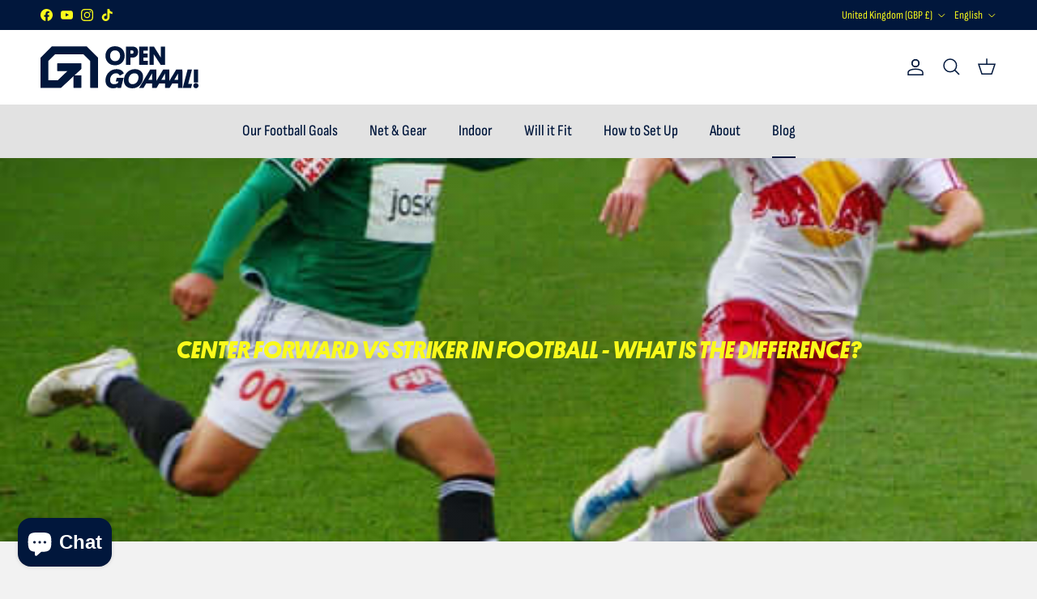

--- FILE ---
content_type: text/html; charset=utf-8
request_url: https://www.opengoaaal.com/blogs/news/center-forward-vs-striker-in-football-what-is-the-difference
body_size: 52715
content:
<!doctype html>
<html class="no-js" lang="en" dir="ltr">

  <script type="text/javascript">
    (function(c,l,a,r,i,t,y){
        c[a]=c[a]||function(){(c[a].q=c[a].q||[]).push(arguments)};
        t=l.createElement(r);t.async=1;t.src="https://www.clarity.ms/tag/"+i;
        y=l.getElementsByTagName(r)[0];y.parentNode.insertBefore(t,y);
    })(window, document, "clarity", "script", "o98c3sehwa");
</script>
  
  <head>

    <!-- Hotjar Tracking Code for Open Goaaal UK -->
<script>
    (function(h,o,t,j,a,r){
        h.hj=h.hj||function(){(h.hj.q=h.hj.q||[]).push(arguments)};
        h._hjSettings={hjid:5317058,hjsv:6};
        a=o.getElementsByTagName('head')[0];
        r=o.createElement('script');r.async=1;
        r.src=t+h._hjSettings.hjid+j+h._hjSettings.hjsv;
        a.appendChild(r);
    })(window,document,'https://static.hotjar.com/c/hotjar-','.js?sv=');
</script>
     <!-- End of Hotjar Tracking Code for Open Goaaal UK -->
    
   <meta name="ahrefs-site-verification" content="3495c18c7cc89f9369189031219911e73bdc9c4c00e6bd3feac9a9312a045d49"><meta charset="utf-8">
<meta name="viewport" content="width=device-width,initial-scale=1">
<title>Center Forward vs Striker in Football - The Difference &ndash; Open Goaaal!</title><link rel="canonical" href="https://www.opengoaaal.com/blogs/news/center-forward-vs-striker-in-football-what-is-the-difference"><link rel="icon" href="//www.opengoaaal.com/cdn/shop/files/favicon_426fcb15-236f-4140-b414-77add915c559.png?crop=center&height=48&v=1762097027&width=48" type="image/png">
  <link rel="apple-touch-icon" href="//www.opengoaaal.com/cdn/shop/files/favicon_426fcb15-236f-4140-b414-77add915c559.png?crop=center&height=180&v=1762097027&width=180"><meta name="description" content="Comparing the center forward vs the striker in football is a close comparison of two very important roles on the pitch. Click here to learn more."><meta property="og:site_name" content="Open Goaaal!">
<meta property="og:url" content="https://www.opengoaaal.com/blogs/news/center-forward-vs-striker-in-football-what-is-the-difference">
<meta property="og:title" content="Center Forward vs Striker in Football - The Difference">
<meta property="og:type" content="article">
<meta property="og:description" content="Comparing the center forward vs the striker in football is a close comparison of two very important roles on the pitch. Click here to learn more."><meta property="og:image" content="http://www.opengoaaal.com/cdn/shop/articles/50e434eeac9f2b21456b1184a43b14e2.jpg?crop=center&height=1200&v=1765891934&width=1200">
  <meta property="og:image:secure_url" content="https://www.opengoaaal.com/cdn/shop/articles/50e434eeac9f2b21456b1184a43b14e2.jpg?crop=center&height=1200&v=1765891934&width=1200">
  <meta property="og:image:width" content="520">
  <meta property="og:image:height" content="397"><meta name="twitter:card" content="summary_large_image">
<meta name="twitter:title" content="Center Forward vs Striker in Football - The Difference">
<meta name="twitter:description" content="Comparing the center forward vs the striker in football is a close comparison of two very important roles on the pitch. Click here to learn more.">
<style>@font-face {
  font-family: "Sofia Sans Condensed";
  font-weight: 400;
  font-style: normal;
  font-display: fallback;
  src: url("//www.opengoaaal.com/cdn/fonts/sofia_sans_condensed/sofiasanscondensed_n4.b1514bdf6ee09a1662a9842918ea5632be3e5eb2.woff2") format("woff2"),
       url("//www.opengoaaal.com/cdn/fonts/sofia_sans_condensed/sofiasanscondensed_n4.ab34047038108e2b820bfd2637a666f69af19bc5.woff") format("woff");
}
@font-face {
  font-family: "Sofia Sans Condensed";
  font-weight: 700;
  font-style: normal;
  font-display: fallback;
  src: url("//www.opengoaaal.com/cdn/fonts/sofia_sans_condensed/sofiasanscondensed_n7.039be07dc0d81033db800bf0cc31ebd7a7195f8c.woff2") format("woff2"),
       url("//www.opengoaaal.com/cdn/fonts/sofia_sans_condensed/sofiasanscondensed_n7.83cc9d1f7b3e6fb48be0c325dba5bf66b888a761.woff") format("woff");
}
@font-face {
  font-family: "Sofia Sans Condensed";
  font-weight: 500;
  font-style: normal;
  font-display: fallback;
  src: url("//www.opengoaaal.com/cdn/fonts/sofia_sans_condensed/sofiasanscondensed_n5.44bcd13681bcd4c696e02ac81022ba158d6e93b0.woff2") format("woff2"),
       url("//www.opengoaaal.com/cdn/fonts/sofia_sans_condensed/sofiasanscondensed_n5.a30ca04ef7c7ab64cf6ab18371d52b814ae5fddc.woff") format("woff");
}
@font-face {
  font-family: "Sofia Sans Condensed";
  font-weight: 400;
  font-style: italic;
  font-display: fallback;
  src: url("//www.opengoaaal.com/cdn/fonts/sofia_sans_condensed/sofiasanscondensed_i4.e7c3f575156fe844629e57b3425638c6c1c9175d.woff2") format("woff2"),
       url("//www.opengoaaal.com/cdn/fonts/sofia_sans_condensed/sofiasanscondensed_i4.aac107782c36b7949221d3929280da0801c5ff25.woff") format("woff");
}
@font-face {
  font-family: "Sofia Sans Condensed";
  font-weight: 700;
  font-style: italic;
  font-display: fallback;
  src: url("//www.opengoaaal.com/cdn/fonts/sofia_sans_condensed/sofiasanscondensed_i7.a3162b601fd60caec093b1f75fdb0fef1e26d051.woff2") format("woff2"),
       url("//www.opengoaaal.com/cdn/fonts/sofia_sans_condensed/sofiasanscondensed_i7.a19c224006e941de3d5515d28e7dd8023373b245.woff") format("woff");
}
@font-face {
  font-family: "Sofia Sans Condensed";
  font-weight: 500;
  font-style: normal;
  font-display: fallback;
  src: url("//www.opengoaaal.com/cdn/fonts/sofia_sans_condensed/sofiasanscondensed_n5.44bcd13681bcd4c696e02ac81022ba158d6e93b0.woff2") format("woff2"),
       url("//www.opengoaaal.com/cdn/fonts/sofia_sans_condensed/sofiasanscondensed_n5.a30ca04ef7c7ab64cf6ab18371d52b814ae5fddc.woff") format("woff");
}
@font-face {
  font-family: "Sofia Sans Condensed";
  font-weight: 500;
  font-style: normal;
  font-display: fallback;
  src: url("//www.opengoaaal.com/cdn/fonts/sofia_sans_condensed/sofiasanscondensed_n5.44bcd13681bcd4c696e02ac81022ba158d6e93b0.woff2") format("woff2"),
       url("//www.opengoaaal.com/cdn/fonts/sofia_sans_condensed/sofiasanscondensed_n5.a30ca04ef7c7ab64cf6ab18371d52b814ae5fddc.woff") format("woff");
}
@font-face {
  font-family: "Sofia Sans Condensed";
  font-weight: 600;
  font-style: normal;
  font-display: fallback;
  src: url("//www.opengoaaal.com/cdn/fonts/sofia_sans_condensed/sofiasanscondensed_n6.a61b11d6b404bce1d2e1294e3f67d09b6895bdc4.woff2") format("woff2"),
       url("//www.opengoaaal.com/cdn/fonts/sofia_sans_condensed/sofiasanscondensed_n6.f76fbd4210fb166b0b8b03cb340d14a354b07c58.woff") format("woff");
}
:root {
  --page-container-width:          1480px;
  --reading-container-width:       720px;
  --divider-opacity:               0.14;
  --gutter-large:                  30px;
  --gutter-desktop:                20px;
  --gutter-mobile:                 16px;
  --section-padding:               50px;
  --larger-section-padding:        80px;
  --larger-section-padding-mobile: 60px;
  --largest-section-padding:       110px;
  --aos-animate-duration:          0.6s;

  --base-font-family:              "Sofia Sans Condensed", sans-serif;
  --base-font-weight:              400;
  --base-font-style:               normal;
  --heading-font-family:           "Sofia Sans Condensed", sans-serif;
  --heading-font-weight:           500;
  --heading-font-style:            normal;
  --logo-font-family:              Helvetica, Arial, sans-serif;
  --logo-font-weight:              700;
  --logo-font-style:               normal;
  --nav-font-family:               "Sofia Sans Condensed", sans-serif;
  --nav-font-weight:               500;
  --nav-font-style:                normal;

  --base-text-size:17px;
  --base-line-height:              1.6;
  --input-text-size:17px;
  --smaller-text-size-1:14px;
  --smaller-text-size-2:15px;
  --smaller-text-size-3:14px;
  --smaller-text-size-4:13px;
  --larger-text-size:17px;
  --super-large-text-size:30px;
  --super-large-mobile-text-size:17px;
  --larger-mobile-text-size:17px;
  --logo-text-size:24px;--btn-letter-spacing: 0.08em;
    --btn-text-transform: uppercase;
    --button-text-size: 15px;
    --quickbuy-button-text-size: 13;
    --small-feature-link-font-size: 0.75em;
    --input-btn-padding-top:             1.2em;
    --input-btn-padding-bottom:          1.2em;--heading-text-transform:uppercase;
  --nav-text-size:                      19px;
  --mobile-menu-font-weight:            600;

  --body-bg-color:                      242 242 242;
  --bg-color:                           242 242 242;
  --body-text-color:                    0 0 0;
  --text-color:                         0 0 0;

  --header-text-col:                    #01173c;--header-text-hover-col:             var(--header-text-col);--header-bg-col:                     #ffffff;
  --heading-color:                     32 34 35;
  --body-heading-color:                32 34 35;
  --heading-divider-col:               #e2e2e2;

  --logo-col:                          #202223;
  --main-nav-bg:                       #e2e2e2;
  --main-nav-link-col:                 #01173c;
  --main-nav-link-hover-col:           #202223;
  --main-nav-link-featured-col:        #c4293d;

  --link-color:                        32 34 35;
  --body-link-color:                   32 34 35;

  --btn-bg-color:                        250 250 27;
  --btn-bg-hover-color:                  0 197 238;
  --btn-border-color:                    250 250 27;
  --btn-border-hover-color:              0 197 238;
  --btn-text-color:                      0 0 0;
  --btn-text-hover-color:                0 0 0;--btn-alt-bg-color:                    250 250 27;
  --btn-alt-text-color:                  0 0 0;
  --btn-alt-border-color:                0 0 0;
  --btn-alt-border-hover-color:          0 0 0;--btn-ter-bg-color:                    222 222 222;
  --btn-ter-text-color:                  0 0 0;
  --btn-ter-bg-hover-color:              250 250 27;
  --btn-ter-text-hover-color:            0 0 0;--btn-border-radius: 0;--color-scheme-default:                             #f2f2f2;
  --color-scheme-default-color:                       242 242 242;
  --color-scheme-default-text-color:                  0 0 0;
  --color-scheme-default-head-color:                  32 34 35;
  --color-scheme-default-link-color:                  32 34 35;
  --color-scheme-default-btn-text-color:              0 0 0;
  --color-scheme-default-btn-text-hover-color:        0 0 0;
  --color-scheme-default-btn-bg-color:                250 250 27;
  --color-scheme-default-btn-bg-hover-color:          0 197 238;
  --color-scheme-default-btn-border-color:            250 250 27;
  --color-scheme-default-btn-border-hover-color:      0 197 238;
  --color-scheme-default-btn-alt-text-color:          0 0 0;
  --color-scheme-default-btn-alt-bg-color:            250 250 27;
  --color-scheme-default-btn-alt-border-color:        0 0 0;
  --color-scheme-default-btn-alt-border-hover-color:  0 0 0;

  --color-scheme-1:                             #fafa1b;
  --color-scheme-1-color:                       250 250 27;
  --color-scheme-1-text-color:                  32 34 35;
  --color-scheme-1-head-color:                  32 34 35;
  --color-scheme-1-link-color:                  32 34 35;
  --color-scheme-1-btn-text-color:              255 255 255;
  --color-scheme-1-btn-text-hover-color:        255 255 255;
  --color-scheme-1-btn-bg-color:                0 0 0;
  --color-scheme-1-btn-bg-hover-color:          32 34 35;
  --color-scheme-1-btn-border-color:            0 0 0;
  --color-scheme-1-btn-border-hover-color:      32 34 35;
  --color-scheme-1-btn-alt-text-color:          0 0 0;
  --color-scheme-1-btn-alt-bg-color:            255 255 255;
  --color-scheme-1-btn-alt-border-color:        0 0 0;
  --color-scheme-1-btn-alt-border-hover-color:  0 0 0;

  --color-scheme-2:                             #ffffff;
  --color-scheme-2-color:                       255 255 255;
  --color-scheme-2-text-color:                  109 113 117;
  --color-scheme-2-head-color:                  32 34 35;
  --color-scheme-2-link-color:                  32 34 35;
  --color-scheme-2-btn-text-color:              255 255 255;
  --color-scheme-2-btn-text-hover-color:        255 255 255;
  --color-scheme-2-btn-bg-color:                250 250 27;
  --color-scheme-2-btn-bg-hover-color:          0 196 237;
  --color-scheme-2-btn-border-color:            250 250 27;
  --color-scheme-2-btn-border-hover-color:      0 196 237;
  --color-scheme-2-btn-alt-text-color:          0 0 0;
  --color-scheme-2-btn-alt-bg-color:            255 255 255;
  --color-scheme-2-btn-alt-border-color:        0 0 0;
  --color-scheme-2-btn-alt-border-hover-color:  0 0 0;

  /* Shop Pay payment terms */
  --payment-terms-background-color:    #f2f2f2;--quickbuy-bg: 250 250 27;--body-input-background-color:       rgb(var(--body-bg-color));
  --input-background-color:            rgb(var(--body-bg-color));
  --body-input-text-color:             var(--body-text-color);
  --input-text-color:                  var(--body-text-color);
  --body-input-border-color:           rgb(182, 182, 182);
  --input-border-color:                rgb(182, 182, 182);
  --input-border-color-hover:          rgb(109, 109, 109);
  --input-border-color-active:         rgb(0, 0, 0);

  --swatch-cross-svg:                  url("data:image/svg+xml,%3Csvg xmlns='http://www.w3.org/2000/svg' width='240' height='240' viewBox='0 0 24 24' fill='none' stroke='rgb(182, 182, 182)' stroke-width='0.09' preserveAspectRatio='none' %3E%3Cline x1='24' y1='0' x2='0' y2='24'%3E%3C/line%3E%3C/svg%3E");
  --swatch-cross-hover:                url("data:image/svg+xml,%3Csvg xmlns='http://www.w3.org/2000/svg' width='240' height='240' viewBox='0 0 24 24' fill='none' stroke='rgb(109, 109, 109)' stroke-width='0.09' preserveAspectRatio='none' %3E%3Cline x1='24' y1='0' x2='0' y2='24'%3E%3C/line%3E%3C/svg%3E");
  --swatch-cross-active:               url("data:image/svg+xml,%3Csvg xmlns='http://www.w3.org/2000/svg' width='240' height='240' viewBox='0 0 24 24' fill='none' stroke='rgb(0, 0, 0)' stroke-width='0.09' preserveAspectRatio='none' %3E%3Cline x1='24' y1='0' x2='0' y2='24'%3E%3C/line%3E%3C/svg%3E");

  --footer-divider-col:                #eeeeee;
  --footer-text-col:                   109 113 117;
  --footer-heading-col:                32 34 35;
  --footer-bg:                         #ffffff;--product-label-overlay-justify: flex-start;--product-label-overlay-align: flex-end;--product-label-overlay-reduction-text:   #ffffff;
  --product-label-overlay-reduction-bg:     #c4293d;
  --product-label-overlay-stock-text:       #000000;
  --product-label-overlay-stock-bg:         #ffffff;
  --product-label-overlay-new-text:         #000000;
  --product-label-overlay-new-bg:           #fafa1b;
  --product-label-overlay-meta-text:        #121212;
  --product-label-overlay-meta-bg:          #fafa1b;
  --product-label-sale-text:                #c4293d;
  --product-label-sold-text:                #202223;
  --product-label-preorder-text:            #60a57e;

  --product-block-crop-align:               center;

  
  --product-block-price-align:              center;
  --product-block-price-item-margin-start:  .25rem;
  --product-block-price-item-margin-end:    .25rem;
  

  --collection-block-image-position:   center center;

  --swatch-picker-image-size:          60px;
  --swatch-crop-align:                 center center;

  --image-overlay-text-color:          250 250 27;--image-overlay-bg:                  rgba(0, 0, 0, 0.1);
  --image-overlay-shadow-start:        rgb(0 0 0 / 0.15);
  --image-overlay-box-opacity:         1.0;.image-overlay--bg-box .text-overlay .text-overlay__text {
      --image-overlay-box-bg: 242 242 242;
      --heading-color: var(--body-heading-color);
      --text-color: var(--body-text-color);
      --link-color: var(--body-link-color);
    }--product-inventory-ok-box-color:            #f2faf0;
  --product-inventory-ok-text-color:           #108043;
  --product-inventory-ok-icon-box-fill-color:  #fff;
  --product-inventory-low-box-color:           #fcf1cd;
  --product-inventory-low-text-color:          #dd9a1a;
  --product-inventory-low-icon-box-fill-color: #fff;
  --product-inventory-low-text-color-channels: 16, 128, 67;
  --product-inventory-ok-text-color-channels:  221, 154, 26;

  --rating-star-color: 128 130 132;
}::selection {
    background: rgb(var(--body-heading-color));
    color: rgb(var(--body-bg-color));
  }
  ::-moz-selection {
    background: rgb(var(--body-heading-color));
    color: rgb(var(--body-bg-color));
  }.navigation .h1 {
  color: inherit !important;
}.use-color-scheme--default {
  --product-label-sale-text:           #c4293d;
  --product-label-sold-text:           #202223;
  --product-label-preorder-text:       #60a57e;
  --input-background-color:            rgb(var(--body-bg-color));
  --input-text-color:                  var(--body-input-text-color);
  --input-border-color:                rgb(182, 182, 182);
  --input-border-color-hover:          rgb(109, 109, 109);
  --input-border-color-active:         rgb(0, 0, 0);
}.use-color-scheme--1 {
  --product-label-sale-text:           currentColor;
  --product-label-sold-text:           currentColor;
  --product-label-preorder-text:       currentColor;
  --input-background-color:            transparent;
  --input-text-color:                  32 34 35;
  --input-border-color:                rgb(185, 185, 29);
  --input-border-color-hover:          rgb(130, 131, 31);
  --input-border-color-active:         rgb(32, 34, 35);
}</style>

  <link href="//www.opengoaaal.com/cdn/shop/t/71/assets/main.css?v=173439970233507476431752850478" rel="stylesheet" type="text/css" media="all" />
<link rel="preload" as="font" href="//www.opengoaaal.com/cdn/fonts/sofia_sans_condensed/sofiasanscondensed_n4.b1514bdf6ee09a1662a9842918ea5632be3e5eb2.woff2" type="font/woff2" crossorigin><link rel="preload" as="font" href="//www.opengoaaal.com/cdn/fonts/sofia_sans_condensed/sofiasanscondensed_n5.44bcd13681bcd4c696e02ac81022ba158d6e93b0.woff2" type="font/woff2" crossorigin><script>
    document.documentElement.className = document.documentElement.className.replace('no-js', 'js');

    window.theme = {
      info: {
        name: 'Symmetry',
        version: '7.3.0'
      },
      device: {
        hasTouch: window.matchMedia('(any-pointer: coarse)').matches,
        hasHover: window.matchMedia('(hover: hover)').matches
      },
      mediaQueries: {
        md: '(min-width: 768px)',
        productMediaCarouselBreak: '(min-width: 1041px)'
      },
      routes: {
        base: 'https://www.opengoaaal.com',
        cart: '/cart',
        cartAdd: '/cart/add.js',
        cartUpdate: '/cart/update.js',
        predictiveSearch: '/search/suggest'
      },
      strings: {
        cartTermsConfirmation: "You must agree to the terms and conditions before continuing.",
        cartItemsQuantityError: "You can only add [QUANTITY] of this item to your cart.",
        generalSearchViewAll: "View all search results",
        noStock: "Sold out",
        noVariant: "Unavailable",
        productsProductChooseA: "Choose a",
        generalSearchPages: "Pages",
        generalSearchNoResultsWithoutTerms: "Sorry, we couldnʼt find any results",
        shippingCalculator: {
          singleRate: "There is one shipping rate for this destination:",
          multipleRates: "There are multiple shipping rates for this destination:",
          noRates: "We do not ship to this destination."
        }
      },
      settings: {
        moneyWithCurrencyFormat: "£{{amount}} GBP",
        cartType: "drawer",
        afterAddToCart: "page",
        quickbuyStyle: "button",
        externalLinksNewTab: true,
        internalLinksSmoothScroll: true
      }
    }

    theme.inlineNavigationCheck = function() {
      var pageHeader = document.querySelector('.pageheader'),
          inlineNavContainer = pageHeader.querySelector('.logo-area__left__inner'),
          inlineNav = inlineNavContainer.querySelector('.navigation--left');
      if (inlineNav && getComputedStyle(inlineNav).display != 'none') {
        var inlineMenuCentered = document.querySelector('.pageheader--layout-inline-menu-center'),
            logoContainer = document.querySelector('.logo-area__middle__inner');
        if(inlineMenuCentered) {
          var rightWidth = document.querySelector('.logo-area__right__inner').clientWidth,
              middleWidth = logoContainer.clientWidth,
              logoArea = document.querySelector('.logo-area'),
              computedLogoAreaStyle = getComputedStyle(logoArea),
              logoAreaInnerWidth = logoArea.clientWidth - Math.ceil(parseFloat(computedLogoAreaStyle.paddingLeft)) - Math.ceil(parseFloat(computedLogoAreaStyle.paddingRight)),
              availableNavWidth = logoAreaInnerWidth - Math.max(rightWidth, middleWidth) * 2 - 40;
          inlineNavContainer.style.maxWidth = availableNavWidth + 'px';
        }

        var firstInlineNavLink = inlineNav.querySelector('.navigation__item:first-child'),
            lastInlineNavLink = inlineNav.querySelector('.navigation__item:last-child');
        if (lastInlineNavLink) {
          var inlineNavWidth = null;
          if(document.querySelector('html[dir=rtl]')) {
            inlineNavWidth = firstInlineNavLink.offsetLeft - lastInlineNavLink.offsetLeft + firstInlineNavLink.offsetWidth;
          } else {
            inlineNavWidth = lastInlineNavLink.offsetLeft - firstInlineNavLink.offsetLeft + lastInlineNavLink.offsetWidth;
          }
          if (inlineNavContainer.offsetWidth >= inlineNavWidth) {
            pageHeader.classList.add('pageheader--layout-inline-permitted');
            var tallLogo = logoContainer.clientHeight > lastInlineNavLink.clientHeight + 20;
            if (tallLogo) {
              inlineNav.classList.add('navigation--tight-underline');
            } else {
              inlineNav.classList.remove('navigation--tight-underline');
            }
          } else {
            pageHeader.classList.remove('pageheader--layout-inline-permitted');
          }
        }
      }
    };

    theme.setInitialHeaderHeightProperty = () => {
      const section = document.querySelector('.section-header');
      if (section) {
        document.documentElement.style.setProperty('--theme-header-height', Math.ceil(section.clientHeight) + 'px');
      }
    };
  </script>

  <script src="//www.opengoaaal.com/cdn/shop/t/71/assets/main.js?v=71597228913418551581725551297" defer></script>
    <script src="//www.opengoaaal.com/cdn/shop/t/71/assets/animate-on-scroll.js?v=15249566486942820451725551297" defer></script>
    <link href="//www.opengoaaal.com/cdn/shop/t/71/assets/animate-on-scroll.css?v=116824741000487223811725551297" rel="stylesheet" type="text/css" media="all" />
  

  <script>window.performance && window.performance.mark && window.performance.mark('shopify.content_for_header.start');</script><meta name="google-site-verification" content="voU3iK8FaHtysVmWFQDeHDAE6ScRtBoumceMcCB-wTY">
<meta id="shopify-digital-wallet" name="shopify-digital-wallet" content="/2835282/digital_wallets/dialog">
<meta name="shopify-checkout-api-token" content="ee8d2ad6dac7b7fa6861c3b973da9ada">
<meta id="in-context-paypal-metadata" data-shop-id="2835282" data-venmo-supported="false" data-environment="production" data-locale="en_US" data-paypal-v4="true" data-currency="GBP">
<link rel="alternate" type="application/atom+xml" title="Feed" href="/blogs/news.atom" />
<link rel="alternate" hreflang="x-default" href="https://www.opengoaaal.com/blogs/news/center-forward-vs-striker-in-football-what-is-the-difference">
<link rel="alternate" hreflang="en" href="https://www.opengoaaal.com/blogs/news/center-forward-vs-striker-in-football-what-is-the-difference">
<link rel="alternate" hreflang="pl" href="https://www.opengoaaal.com/pl/blogs/aktualnosci/srodkowy-napastnik-vs-striker-w-pilce-noznej-jaka-jest-roznica">
<link rel="alternate" hreflang="fr" href="https://www.opengoaaal.com/fr/blogs/actualites/avant-centre-vs-buteur-dans-le-football-quelle-est-la-difference">
<link rel="alternate" hreflang="de" href="https://www.opengoaaal.com/de/blogs/nachrichten/mittelstuermer-gegen-stuermer-im-fussball-was-ist-der-unterschied">
<link rel="alternate" hreflang="es" href="https://www.opengoaaal.com/es/blogs/noticias/delantero-centro-vs-delantero-en-el-futbol-cual-es-la-diferencia">
<link rel="alternate" hreflang="it" href="https://www.opengoaaal.com/it/blogs/notizie/centravanti-vs-attaccante-nel-football-qual-e-la-differenza">
<link rel="alternate" hreflang="pt" href="https://www.opengoaaal.com/pt/blogs/noticias-1/avancado-centro-vs-avancado-em-football-qual-e-a-diferenca">
<link rel="alternate" hreflang="no" href="https://www.opengoaaal.com/no/blogs/nyheter/senterangriper-vs-spiss-i-fotball-hva-er-forskjellen">
<link rel="alternate" hreflang="da" href="https://www.opengoaaal.com/da/blogs/nyheder/center-forward-vs-angriber-i-fodbold-hvad-er-forskellen">
<link rel="alternate" hreflang="nl" href="https://www.opengoaaal.com/nl/blogs/nieuws/centrumspits-vs-spits-in-voetbal-wat-is-het-verschil">
<link rel="alternate" hreflang="el" href="https://www.opengoaaal.com/el/blogs/nea/kentro-epithytikos-vs-striker-sto-football-poia-einai-i-diafora">
<link rel="alternate" hreflang="sv" href="https://www.opengoaaal.com/sv/blogs/nyheter-1/center-forward-vs-anfallare-i-fotboll-vad-ar-skillnaden">
<link rel="alternate" hreflang="cs" href="https://www.opengoaaal.com/cs/blogs/novinky/stredni-utocnik-vs-utocnik-ve-fotbale-jaky-je-rozdil">
<link rel="alternate" hreflang="hr" href="https://www.opengoaaal.com/hr/blogs/vijesti/centar-napadac-vs-striker-u-football-koja-je-razlika">
<script async="async" src="/checkouts/internal/preloads.js?locale=en-GB"></script>
<link rel="preconnect" href="https://shop.app" crossorigin="anonymous">
<script async="async" src="https://shop.app/checkouts/internal/preloads.js?locale=en-GB&shop_id=2835282" crossorigin="anonymous"></script>
<script id="apple-pay-shop-capabilities" type="application/json">{"shopId":2835282,"countryCode":"FI","currencyCode":"GBP","merchantCapabilities":["supports3DS"],"merchantId":"gid:\/\/shopify\/Shop\/2835282","merchantName":"Open Goaaal!","requiredBillingContactFields":["postalAddress","email","phone"],"requiredShippingContactFields":["postalAddress","email","phone"],"shippingType":"shipping","supportedNetworks":["visa","maestro","masterCard","amex"],"total":{"type":"pending","label":"Open Goaaal!","amount":"1.00"},"shopifyPaymentsEnabled":true,"supportsSubscriptions":true}</script>
<script id="shopify-features" type="application/json">{"accessToken":"ee8d2ad6dac7b7fa6861c3b973da9ada","betas":["rich-media-storefront-analytics"],"domain":"www.opengoaaal.com","predictiveSearch":true,"shopId":2835282,"locale":"en"}</script>
<script>var Shopify = Shopify || {};
Shopify.shop = "open-goaaal.myshopify.com";
Shopify.locale = "en";
Shopify.currency = {"active":"GBP","rate":"0.88457664"};
Shopify.country = "GB";
Shopify.theme = {"name":"Symmetry 18\/07","id":171370283325,"schema_name":"Symmetry","schema_version":"7.3.0","theme_store_id":568,"role":"main"};
Shopify.theme.handle = "null";
Shopify.theme.style = {"id":null,"handle":null};
Shopify.cdnHost = "www.opengoaaal.com/cdn";
Shopify.routes = Shopify.routes || {};
Shopify.routes.root = "/";</script>
<script type="module">!function(o){(o.Shopify=o.Shopify||{}).modules=!0}(window);</script>
<script>!function(o){function n(){var o=[];function n(){o.push(Array.prototype.slice.apply(arguments))}return n.q=o,n}var t=o.Shopify=o.Shopify||{};t.loadFeatures=n(),t.autoloadFeatures=n()}(window);</script>
<script>
  window.ShopifyPay = window.ShopifyPay || {};
  window.ShopifyPay.apiHost = "shop.app\/pay";
  window.ShopifyPay.redirectState = null;
</script>
<script id="shop-js-analytics" type="application/json">{"pageType":"article"}</script>
<script defer="defer" async type="module" src="//www.opengoaaal.com/cdn/shopifycloud/shop-js/modules/v2/client.init-shop-cart-sync_C5BV16lS.en.esm.js"></script>
<script defer="defer" async type="module" src="//www.opengoaaal.com/cdn/shopifycloud/shop-js/modules/v2/chunk.common_CygWptCX.esm.js"></script>
<script type="module">
  await import("//www.opengoaaal.com/cdn/shopifycloud/shop-js/modules/v2/client.init-shop-cart-sync_C5BV16lS.en.esm.js");
await import("//www.opengoaaal.com/cdn/shopifycloud/shop-js/modules/v2/chunk.common_CygWptCX.esm.js");

  window.Shopify.SignInWithShop?.initShopCartSync?.({"fedCMEnabled":true,"windoidEnabled":true});

</script>
<script>
  window.Shopify = window.Shopify || {};
  if (!window.Shopify.featureAssets) window.Shopify.featureAssets = {};
  window.Shopify.featureAssets['shop-js'] = {"shop-cart-sync":["modules/v2/client.shop-cart-sync_ZFArdW7E.en.esm.js","modules/v2/chunk.common_CygWptCX.esm.js"],"init-fed-cm":["modules/v2/client.init-fed-cm_CmiC4vf6.en.esm.js","modules/v2/chunk.common_CygWptCX.esm.js"],"shop-button":["modules/v2/client.shop-button_tlx5R9nI.en.esm.js","modules/v2/chunk.common_CygWptCX.esm.js"],"shop-cash-offers":["modules/v2/client.shop-cash-offers_DOA2yAJr.en.esm.js","modules/v2/chunk.common_CygWptCX.esm.js","modules/v2/chunk.modal_D71HUcav.esm.js"],"init-windoid":["modules/v2/client.init-windoid_sURxWdc1.en.esm.js","modules/v2/chunk.common_CygWptCX.esm.js"],"shop-toast-manager":["modules/v2/client.shop-toast-manager_ClPi3nE9.en.esm.js","modules/v2/chunk.common_CygWptCX.esm.js"],"init-shop-email-lookup-coordinator":["modules/v2/client.init-shop-email-lookup-coordinator_B8hsDcYM.en.esm.js","modules/v2/chunk.common_CygWptCX.esm.js"],"init-shop-cart-sync":["modules/v2/client.init-shop-cart-sync_C5BV16lS.en.esm.js","modules/v2/chunk.common_CygWptCX.esm.js"],"avatar":["modules/v2/client.avatar_BTnouDA3.en.esm.js"],"pay-button":["modules/v2/client.pay-button_FdsNuTd3.en.esm.js","modules/v2/chunk.common_CygWptCX.esm.js"],"init-customer-accounts":["modules/v2/client.init-customer-accounts_DxDtT_ad.en.esm.js","modules/v2/client.shop-login-button_C5VAVYt1.en.esm.js","modules/v2/chunk.common_CygWptCX.esm.js","modules/v2/chunk.modal_D71HUcav.esm.js"],"init-shop-for-new-customer-accounts":["modules/v2/client.init-shop-for-new-customer-accounts_ChsxoAhi.en.esm.js","modules/v2/client.shop-login-button_C5VAVYt1.en.esm.js","modules/v2/chunk.common_CygWptCX.esm.js","modules/v2/chunk.modal_D71HUcav.esm.js"],"shop-login-button":["modules/v2/client.shop-login-button_C5VAVYt1.en.esm.js","modules/v2/chunk.common_CygWptCX.esm.js","modules/v2/chunk.modal_D71HUcav.esm.js"],"init-customer-accounts-sign-up":["modules/v2/client.init-customer-accounts-sign-up_CPSyQ0Tj.en.esm.js","modules/v2/client.shop-login-button_C5VAVYt1.en.esm.js","modules/v2/chunk.common_CygWptCX.esm.js","modules/v2/chunk.modal_D71HUcav.esm.js"],"shop-follow-button":["modules/v2/client.shop-follow-button_Cva4Ekp9.en.esm.js","modules/v2/chunk.common_CygWptCX.esm.js","modules/v2/chunk.modal_D71HUcav.esm.js"],"checkout-modal":["modules/v2/client.checkout-modal_BPM8l0SH.en.esm.js","modules/v2/chunk.common_CygWptCX.esm.js","modules/v2/chunk.modal_D71HUcav.esm.js"],"lead-capture":["modules/v2/client.lead-capture_Bi8yE_yS.en.esm.js","modules/v2/chunk.common_CygWptCX.esm.js","modules/v2/chunk.modal_D71HUcav.esm.js"],"shop-login":["modules/v2/client.shop-login_D6lNrXab.en.esm.js","modules/v2/chunk.common_CygWptCX.esm.js","modules/v2/chunk.modal_D71HUcav.esm.js"],"payment-terms":["modules/v2/client.payment-terms_CZxnsJam.en.esm.js","modules/v2/chunk.common_CygWptCX.esm.js","modules/v2/chunk.modal_D71HUcav.esm.js"]};
</script>
<script>(function() {
  var isLoaded = false;
  function asyncLoad() {
    if (isLoaded) return;
    isLoaded = true;
    var urls = ["https:\/\/s3.eu-west-1.amazonaws.com\/production-klarna-il-shopify-osm\/47ee35d0ad905f9640440cc1d55f786a81d9baf0\/open-goaaal.myshopify.com-1725552087273.js?shop=open-goaaal.myshopify.com","\/\/cdn.shopify.com\/proxy\/a0fddf677a8b787c7d942c8164f306252807dd43298c8c87ded2dc3aef17ed02\/shopify-script-tags.s3.eu-west-1.amazonaws.com\/smartseo\/instantpage.js?shop=open-goaaal.myshopify.com\u0026sp-cache-control=cHVibGljLCBtYXgtYWdlPTkwMA"];
    for (var i = 0; i < urls.length; i++) {
      var s = document.createElement('script');
      s.type = 'text/javascript';
      s.async = true;
      s.src = urls[i];
      var x = document.getElementsByTagName('script')[0];
      x.parentNode.insertBefore(s, x);
    }
  };
  if(window.attachEvent) {
    window.attachEvent('onload', asyncLoad);
  } else {
    window.addEventListener('load', asyncLoad, false);
  }
})();</script>
<script id="__st">var __st={"a":2835282,"offset":0,"reqid":"3c5f3706-44f8-4645-8ed2-e73528f24b18-1768827721","pageurl":"www.opengoaaal.com\/blogs\/news\/center-forward-vs-striker-in-football-what-is-the-difference","s":"articles-606874665277","u":"b61dfb421c25","p":"article","rtyp":"article","rid":606874665277};</script>
<script>window.ShopifyPaypalV4VisibilityTracking = true;</script>
<script id="captcha-bootstrap">!function(){'use strict';const t='contact',e='account',n='new_comment',o=[[t,t],['blogs',n],['comments',n],[t,'customer']],c=[[e,'customer_login'],[e,'guest_login'],[e,'recover_customer_password'],[e,'create_customer']],r=t=>t.map((([t,e])=>`form[action*='/${t}']:not([data-nocaptcha='true']) input[name='form_type'][value='${e}']`)).join(','),a=t=>()=>t?[...document.querySelectorAll(t)].map((t=>t.form)):[];function s(){const t=[...o],e=r(t);return a(e)}const i='password',u='form_key',d=['recaptcha-v3-token','g-recaptcha-response','h-captcha-response',i],f=()=>{try{return window.sessionStorage}catch{return}},m='__shopify_v',_=t=>t.elements[u];function p(t,e,n=!1){try{const o=window.sessionStorage,c=JSON.parse(o.getItem(e)),{data:r}=function(t){const{data:e,action:n}=t;return t[m]||n?{data:e,action:n}:{data:t,action:n}}(c);for(const[e,n]of Object.entries(r))t.elements[e]&&(t.elements[e].value=n);n&&o.removeItem(e)}catch(o){console.error('form repopulation failed',{error:o})}}const l='form_type',E='cptcha';function T(t){t.dataset[E]=!0}const w=window,h=w.document,L='Shopify',v='ce_forms',y='captcha';let A=!1;((t,e)=>{const n=(g='f06e6c50-85a8-45c8-87d0-21a2b65856fe',I='https://cdn.shopify.com/shopifycloud/storefront-forms-hcaptcha/ce_storefront_forms_captcha_hcaptcha.v1.5.2.iife.js',D={infoText:'Protected by hCaptcha',privacyText:'Privacy',termsText:'Terms'},(t,e,n)=>{const o=w[L][v],c=o.bindForm;if(c)return c(t,g,e,D).then(n);var r;o.q.push([[t,g,e,D],n]),r=I,A||(h.body.append(Object.assign(h.createElement('script'),{id:'captcha-provider',async:!0,src:r})),A=!0)});var g,I,D;w[L]=w[L]||{},w[L][v]=w[L][v]||{},w[L][v].q=[],w[L][y]=w[L][y]||{},w[L][y].protect=function(t,e){n(t,void 0,e),T(t)},Object.freeze(w[L][y]),function(t,e,n,w,h,L){const[v,y,A,g]=function(t,e,n){const i=e?o:[],u=t?c:[],d=[...i,...u],f=r(d),m=r(i),_=r(d.filter((([t,e])=>n.includes(e))));return[a(f),a(m),a(_),s()]}(w,h,L),I=t=>{const e=t.target;return e instanceof HTMLFormElement?e:e&&e.form},D=t=>v().includes(t);t.addEventListener('submit',(t=>{const e=I(t);if(!e)return;const n=D(e)&&!e.dataset.hcaptchaBound&&!e.dataset.recaptchaBound,o=_(e),c=g().includes(e)&&(!o||!o.value);(n||c)&&t.preventDefault(),c&&!n&&(function(t){try{if(!f())return;!function(t){const e=f();if(!e)return;const n=_(t);if(!n)return;const o=n.value;o&&e.removeItem(o)}(t);const e=Array.from(Array(32),(()=>Math.random().toString(36)[2])).join('');!function(t,e){_(t)||t.append(Object.assign(document.createElement('input'),{type:'hidden',name:u})),t.elements[u].value=e}(t,e),function(t,e){const n=f();if(!n)return;const o=[...t.querySelectorAll(`input[type='${i}']`)].map((({name:t})=>t)),c=[...d,...o],r={};for(const[a,s]of new FormData(t).entries())c.includes(a)||(r[a]=s);n.setItem(e,JSON.stringify({[m]:1,action:t.action,data:r}))}(t,e)}catch(e){console.error('failed to persist form',e)}}(e),e.submit())}));const S=(t,e)=>{t&&!t.dataset[E]&&(n(t,e.some((e=>e===t))),T(t))};for(const o of['focusin','change'])t.addEventListener(o,(t=>{const e=I(t);D(e)&&S(e,y())}));const B=e.get('form_key'),M=e.get(l),P=B&&M;t.addEventListener('DOMContentLoaded',(()=>{const t=y();if(P)for(const e of t)e.elements[l].value===M&&p(e,B);[...new Set([...A(),...v().filter((t=>'true'===t.dataset.shopifyCaptcha))])].forEach((e=>S(e,t)))}))}(h,new URLSearchParams(w.location.search),n,t,e,['guest_login'])})(!0,!0)}();</script>
<script integrity="sha256-4kQ18oKyAcykRKYeNunJcIwy7WH5gtpwJnB7kiuLZ1E=" data-source-attribution="shopify.loadfeatures" defer="defer" src="//www.opengoaaal.com/cdn/shopifycloud/storefront/assets/storefront/load_feature-a0a9edcb.js" crossorigin="anonymous"></script>
<script crossorigin="anonymous" defer="defer" src="//www.opengoaaal.com/cdn/shopifycloud/storefront/assets/shopify_pay/storefront-65b4c6d7.js?v=20250812"></script>
<script data-source-attribution="shopify.dynamic_checkout.dynamic.init">var Shopify=Shopify||{};Shopify.PaymentButton=Shopify.PaymentButton||{isStorefrontPortableWallets:!0,init:function(){window.Shopify.PaymentButton.init=function(){};var t=document.createElement("script");t.src="https://www.opengoaaal.com/cdn/shopifycloud/portable-wallets/latest/portable-wallets.en.js",t.type="module",document.head.appendChild(t)}};
</script>
<script data-source-attribution="shopify.dynamic_checkout.buyer_consent">
  function portableWalletsHideBuyerConsent(e){var t=document.getElementById("shopify-buyer-consent"),n=document.getElementById("shopify-subscription-policy-button");t&&n&&(t.classList.add("hidden"),t.setAttribute("aria-hidden","true"),n.removeEventListener("click",e))}function portableWalletsShowBuyerConsent(e){var t=document.getElementById("shopify-buyer-consent"),n=document.getElementById("shopify-subscription-policy-button");t&&n&&(t.classList.remove("hidden"),t.removeAttribute("aria-hidden"),n.addEventListener("click",e))}window.Shopify?.PaymentButton&&(window.Shopify.PaymentButton.hideBuyerConsent=portableWalletsHideBuyerConsent,window.Shopify.PaymentButton.showBuyerConsent=portableWalletsShowBuyerConsent);
</script>
<script data-source-attribution="shopify.dynamic_checkout.cart.bootstrap">document.addEventListener("DOMContentLoaded",(function(){function t(){return document.querySelector("shopify-accelerated-checkout-cart, shopify-accelerated-checkout")}if(t())Shopify.PaymentButton.init();else{new MutationObserver((function(e,n){t()&&(Shopify.PaymentButton.init(),n.disconnect())})).observe(document.body,{childList:!0,subtree:!0})}}));
</script>
<script id='scb4127' type='text/javascript' async='' src='https://www.opengoaaal.com/cdn/shopifycloud/privacy-banner/storefront-banner.js'></script><link id="shopify-accelerated-checkout-styles" rel="stylesheet" media="screen" href="https://www.opengoaaal.com/cdn/shopifycloud/portable-wallets/latest/accelerated-checkout-backwards-compat.css" crossorigin="anonymous">
<style id="shopify-accelerated-checkout-cart">
        #shopify-buyer-consent {
  margin-top: 1em;
  display: inline-block;
  width: 100%;
}

#shopify-buyer-consent.hidden {
  display: none;
}

#shopify-subscription-policy-button {
  background: none;
  border: none;
  padding: 0;
  text-decoration: underline;
  font-size: inherit;
  cursor: pointer;
}

#shopify-subscription-policy-button::before {
  box-shadow: none;
}

      </style>

<script>window.performance && window.performance.mark && window.performance.mark('shopify.content_for_header.end');</script>
<!-- CC Custom Head Start --><!-- CC Custom Head End --><!-- Google Webmaster Tools Site Verification -->
<meta name="google-site-verification" content="voU3iK8FaHtysVmWFQDeHDAE6ScRtBoumceMcCB-wTY" />
 <!-- Google Webmaster Tools Site Verification -->
<meta name="google-site-verification" content="W9fHpKtlASLZ9QGhXWur9njll03GOVzshIHEZM7Fcik" />
<!-- BEGIN app block: shopify://apps/hreflang-manager/blocks/gwa-hreflang/35dc0b05-d599-4c8e-8584-8cd17768854a --><!-- BEGIN app snippet: gwa-hreflang-article --><link rel="alternate" hreflang="x-default" href="https://opengoaaalusa.com/blogs/news/center-forward-vs-striker"><link rel="alternate" hreflang="en-US" href="https://opengoaaalusa.com/blogs/news/center-forward-vs-striker"><link rel="alternate" hreflang="en-MX" href="https://opengoaaalusa.com/blogs/news/center-forward-vs-striker"><link rel="alternate" hreflang="en-AG" href="https://opengoaaalusa.com/blogs/news/center-forward-vs-striker"><link rel="alternate" hreflang="en-AR" href="https://opengoaaalusa.com/blogs/news/center-forward-vs-striker"><link rel="alternate" hreflang="en-AW" href="https://opengoaaalusa.com/blogs/news/center-forward-vs-striker"><link rel="alternate" hreflang="en-BS" href="https://opengoaaalusa.com/blogs/news/center-forward-vs-striker"><link rel="alternate" hreflang="en-BB" href="https://opengoaaalusa.com/blogs/news/center-forward-vs-striker"><link rel="alternate" hreflang="en-BZ" href="https://opengoaaalusa.com/blogs/news/center-forward-vs-striker"><link rel="alternate" hreflang="en-BM" href="https://opengoaaalusa.com/blogs/news/center-forward-vs-striker"><link rel="alternate" hreflang="en-BR" href="https://opengoaaalusa.com/blogs/news/center-forward-vs-striker"><link rel="alternate" hreflang="en-VG" href="https://opengoaaalusa.com/blogs/news/center-forward-vs-striker"><link rel="alternate" hreflang="en-BQ" href="https://opengoaaalusa.com/blogs/news/center-forward-vs-striker"><link rel="alternate" hreflang="en-KY" href="https://opengoaaalusa.com/blogs/news/center-forward-vs-striker"><link rel="alternate" hreflang="en-CO" href="https://opengoaaalusa.com/blogs/news/center-forward-vs-striker"><link rel="alternate" hreflang="en-CK" href="https://opengoaaalusa.com/blogs/news/center-forward-vs-striker"><link rel="alternate" hreflang="en-CR" href="https://opengoaaalusa.com/blogs/news/center-forward-vs-striker"><link rel="alternate" hreflang="en-CW" href="https://opengoaaalusa.com/blogs/news/center-forward-vs-striker"><link rel="alternate" hreflang="en-DM" href="https://opengoaaalusa.com/blogs/news/center-forward-vs-striker"><link rel="alternate" hreflang="en-DO" href="https://opengoaaalusa.com/blogs/news/center-forward-vs-striker"><link rel="alternate" hreflang="en-EC" href="https://opengoaaalusa.com/blogs/news/center-forward-vs-striker"><link rel="alternate" hreflang="en-SV" href="https://opengoaaalusa.com/blogs/news/center-forward-vs-striker"><link rel="alternate" hreflang="en-HT" href="https://opengoaaalusa.com/blogs/news/center-forward-vs-striker"><link rel="alternate" hreflang="en-JM" href="https://opengoaaalusa.com/blogs/news/center-forward-vs-striker"><link rel="alternate" hreflang="en-MQ" href="https://opengoaaalusa.com/blogs/news/center-forward-vs-striker"><link rel="alternate" hreflang="en-NI" href="https://opengoaaalusa.com/blogs/news/center-forward-vs-striker"><link rel="alternate" hreflang="en-PA" href="https://opengoaaalusa.com/blogs/news/center-forward-vs-striker"><link rel="alternate" hreflang="en-PY" href="https://opengoaaalusa.com/blogs/news/center-forward-vs-striker"><link rel="alternate" hreflang="en-PE" href="https://opengoaaalusa.com/blogs/news/center-forward-vs-striker"><link rel="alternate" hreflang="en-SX" href="https://opengoaaalusa.com/blogs/news/center-forward-vs-striker"><link rel="alternate" hreflang="en-KN" href="https://opengoaaalusa.com/blogs/news/center-forward-vs-striker"><link rel="alternate" hreflang="en-LC" href="https://opengoaaalusa.com/blogs/news/center-forward-vs-striker"><link rel="alternate" hreflang="en-TT" href="https://opengoaaalusa.com/blogs/news/center-forward-vs-striker"><link rel="alternate" hreflang="en-UM" href="https://opengoaaalusa.com/blogs/news/center-forward-vs-striker"><link rel="alternate" hreflang="en-UY" href="https://opengoaaalusa.com/blogs/news/center-forward-vs-striker"><link rel="alternate" hreflang="en-VE" href="https://opengoaaalusa.com/blogs/news/center-forward-vs-striker"><link rel="alternate" hreflang="en-GT" href="https://opengoaaalusa.com/blogs/news/center-forward-vs-striker"><link rel="alternate" hreflang="en-GP" href="https://opengoaaalusa.com/blogs/news/center-forward-vs-striker"><link rel="alternate" hreflang="en-CA" href="https://opengoaaalusa.com/blogs/news/center-forward-vs-striker"><link rel="alternate" hreflang="es-US" href="https://opengoaaalusa.com/es/blogs/news/center-forward-vs-striker"><link rel="alternate" hreflang="es-MX" href="https://opengoaaalusa.com/es/blogs/news/center-forward-vs-striker"><link rel="alternate" hreflang="es-AG" href="https://opengoaaalusa.com/es/blogs/news/center-forward-vs-striker"><link rel="alternate" hreflang="es-AR" href="https://opengoaaalusa.com/es/blogs/news/center-forward-vs-striker"><link rel="alternate" hreflang="es-AW" href="https://opengoaaalusa.com/es/blogs/news/center-forward-vs-striker"><link rel="alternate" hreflang="es-BS" href="https://opengoaaalusa.com/es/blogs/news/center-forward-vs-striker"><link rel="alternate" hreflang="es-BB" href="https://opengoaaalusa.com/es/blogs/news/center-forward-vs-striker"><link rel="alternate" hreflang="es-BZ" href="https://opengoaaalusa.com/es/blogs/news/center-forward-vs-striker"><link rel="alternate" hreflang="es-BM" href="https://opengoaaalusa.com/es/blogs/news/center-forward-vs-striker"><link rel="alternate" hreflang="es-BR" href="https://opengoaaalusa.com/es/blogs/news/center-forward-vs-striker"><link rel="alternate" hreflang="es-VG" href="https://opengoaaalusa.com/es/blogs/news/center-forward-vs-striker"><link rel="alternate" hreflang="es-BQ" href="https://opengoaaalusa.com/es/blogs/news/center-forward-vs-striker"><link rel="alternate" hreflang="es-KY" href="https://opengoaaalusa.com/es/blogs/news/center-forward-vs-striker"><link rel="alternate" hreflang="es-CO" href="https://opengoaaalusa.com/es/blogs/news/center-forward-vs-striker"><link rel="alternate" hreflang="es-CK" href="https://opengoaaalusa.com/es/blogs/news/center-forward-vs-striker"><link rel="alternate" hreflang="es-CR" href="https://opengoaaalusa.com/es/blogs/news/center-forward-vs-striker"><link rel="alternate" hreflang="es-CW" href="https://opengoaaalusa.com/es/blogs/news/center-forward-vs-striker"><link rel="alternate" hreflang="es-DM" href="https://opengoaaalusa.com/es/blogs/news/center-forward-vs-striker"><link rel="alternate" hreflang="es-DO" href="https://opengoaaalusa.com/es/blogs/news/center-forward-vs-striker"><link rel="alternate" hreflang="es-EC" href="https://opengoaaalusa.com/es/blogs/news/center-forward-vs-striker"><link rel="alternate" hreflang="es-SV" href="https://opengoaaalusa.com/es/blogs/news/center-forward-vs-striker"><link rel="alternate" hreflang="es-HT" href="https://opengoaaalusa.com/es/blogs/news/center-forward-vs-striker"><link rel="alternate" hreflang="es-JM" href="https://opengoaaalusa.com/es/blogs/news/center-forward-vs-striker"><link rel="alternate" hreflang="es-MQ" href="https://opengoaaalusa.com/es/blogs/news/center-forward-vs-striker"><link rel="alternate" hreflang="es-NI" href="https://opengoaaalusa.com/es/blogs/news/center-forward-vs-striker"><link rel="alternate" hreflang="es-PA" href="https://opengoaaalusa.com/es/blogs/news/center-forward-vs-striker"><link rel="alternate" hreflang="es-PY" href="https://opengoaaalusa.com/es/blogs/news/center-forward-vs-striker"><link rel="alternate" hreflang="es-PE" href="https://opengoaaalusa.com/es/blogs/news/center-forward-vs-striker"><link rel="alternate" hreflang="es-SX" href="https://opengoaaalusa.com/es/blogs/news/center-forward-vs-striker"><link rel="alternate" hreflang="es-KN" href="https://opengoaaalusa.com/es/blogs/news/center-forward-vs-striker"><link rel="alternate" hreflang="es-LC" href="https://opengoaaalusa.com/es/blogs/news/center-forward-vs-striker"><link rel="alternate" hreflang="es-TT" href="https://opengoaaalusa.com/es/blogs/news/center-forward-vs-striker"><link rel="alternate" hreflang="es-UM" href="https://opengoaaalusa.com/es/blogs/news/center-forward-vs-striker"><link rel="alternate" hreflang="es-UY" href="https://opengoaaalusa.com/es/blogs/news/center-forward-vs-striker"><link rel="alternate" hreflang="es-VE" href="https://opengoaaalusa.com/es/blogs/news/center-forward-vs-striker"><link rel="alternate" hreflang="es-GT" href="https://opengoaaalusa.com/es/blogs/news/center-forward-vs-striker"><link rel="alternate" hreflang="es-GP" href="https://opengoaaalusa.com/es/blogs/news/center-forward-vs-striker"><link rel="alternate" hreflang="es-CA" href="https://opengoaaalusa.com/es/blogs/news/center-forward-vs-striker"><link rel="alternate" hreflang="pt-US" href="https://opengoaaalusa.com/pt/blogs/news/center-forward-vs-striker"><link rel="alternate" hreflang="pt-MX" href="https://opengoaaalusa.com/pt/blogs/news/center-forward-vs-striker"><link rel="alternate" hreflang="pt-AG" href="https://opengoaaalusa.com/pt/blogs/news/center-forward-vs-striker"><link rel="alternate" hreflang="pt-AR" href="https://opengoaaalusa.com/pt/blogs/news/center-forward-vs-striker"><link rel="alternate" hreflang="pt-AW" href="https://opengoaaalusa.com/pt/blogs/news/center-forward-vs-striker"><link rel="alternate" hreflang="pt-BS" href="https://opengoaaalusa.com/pt/blogs/news/center-forward-vs-striker"><link rel="alternate" hreflang="pt-BB" href="https://opengoaaalusa.com/pt/blogs/news/center-forward-vs-striker"><link rel="alternate" hreflang="pt-BZ" href="https://opengoaaalusa.com/pt/blogs/news/center-forward-vs-striker"><link rel="alternate" hreflang="pt-BM" href="https://opengoaaalusa.com/pt/blogs/news/center-forward-vs-striker"><link rel="alternate" hreflang="pt-BR" href="https://opengoaaalusa.com/pt/blogs/news/center-forward-vs-striker"><link rel="alternate" hreflang="pt-VG" href="https://opengoaaalusa.com/pt/blogs/news/center-forward-vs-striker"><link rel="alternate" hreflang="pt-BQ" href="https://opengoaaalusa.com/pt/blogs/news/center-forward-vs-striker"><link rel="alternate" hreflang="pt-KY" href="https://opengoaaalusa.com/pt/blogs/news/center-forward-vs-striker"><link rel="alternate" hreflang="pt-CO" href="https://opengoaaalusa.com/pt/blogs/news/center-forward-vs-striker"><link rel="alternate" hreflang="pt-CK" href="https://opengoaaalusa.com/pt/blogs/news/center-forward-vs-striker"><link rel="alternate" hreflang="pt-CR" href="https://opengoaaalusa.com/pt/blogs/news/center-forward-vs-striker"><link rel="alternate" hreflang="pt-CW" href="https://opengoaaalusa.com/pt/blogs/news/center-forward-vs-striker"><link rel="alternate" hreflang="pt-DM" href="https://opengoaaalusa.com/pt/blogs/news/center-forward-vs-striker"><link rel="alternate" hreflang="pt-DO" href="https://opengoaaalusa.com/pt/blogs/news/center-forward-vs-striker"><link rel="alternate" hreflang="pt-EC" href="https://opengoaaalusa.com/pt/blogs/news/center-forward-vs-striker"><link rel="alternate" hreflang="pt-SV" href="https://opengoaaalusa.com/pt/blogs/news/center-forward-vs-striker"><link rel="alternate" hreflang="pt-HT" href="https://opengoaaalusa.com/pt/blogs/news/center-forward-vs-striker"><link rel="alternate" hreflang="pt-JM" href="https://opengoaaalusa.com/pt/blogs/news/center-forward-vs-striker"><link rel="alternate" hreflang="pt-MQ" href="https://opengoaaalusa.com/pt/blogs/news/center-forward-vs-striker"><link rel="alternate" hreflang="pt-NI" href="https://opengoaaalusa.com/pt/blogs/news/center-forward-vs-striker"><link rel="alternate" hreflang="pt-PA" href="https://opengoaaalusa.com/pt/blogs/news/center-forward-vs-striker"><link rel="alternate" hreflang="pt-PY" href="https://opengoaaalusa.com/pt/blogs/news/center-forward-vs-striker"><link rel="alternate" hreflang="pt-PE" href="https://opengoaaalusa.com/pt/blogs/news/center-forward-vs-striker"><link rel="alternate" hreflang="pt-SX" href="https://opengoaaalusa.com/pt/blogs/news/center-forward-vs-striker"><link rel="alternate" hreflang="pt-KN" href="https://opengoaaalusa.com/pt/blogs/news/center-forward-vs-striker"><link rel="alternate" hreflang="pt-LC" href="https://opengoaaalusa.com/pt/blogs/news/center-forward-vs-striker"><link rel="alternate" hreflang="pt-TT" href="https://opengoaaalusa.com/pt/blogs/news/center-forward-vs-striker"><link rel="alternate" hreflang="pt-UM" href="https://opengoaaalusa.com/pt/blogs/news/center-forward-vs-striker"><link rel="alternate" hreflang="pt-UY" href="https://opengoaaalusa.com/pt/blogs/news/center-forward-vs-striker"><link rel="alternate" hreflang="pt-VE" href="https://opengoaaalusa.com/pt/blogs/news/center-forward-vs-striker"><link rel="alternate" hreflang="pt-GT" href="https://opengoaaalusa.com/pt/blogs/news/center-forward-vs-striker"><link rel="alternate" hreflang="pt-GP" href="https://opengoaaalusa.com/pt/blogs/news/center-forward-vs-striker"><link rel="alternate" hreflang="pt-CA" href="https://opengoaaalusa.com/pt/blogs/news/center-forward-vs-striker"><link rel="alternate" hreflang="en-GB" href="https://www.opengoaaal.com/blogs/news/center-forward-vs-striker-in-football-what-is-the-difference"><link rel="alternate" hreflang="en-LV" href="https://www.opengoaaal.com/blogs/news/center-forward-vs-striker-in-football-what-is-the-difference"><link rel="alternate" hreflang="en-NO" href="https://www.opengoaaal.com/blogs/news/center-forward-vs-striker-in-football-what-is-the-difference"><link rel="alternate" hreflang="en-PT" href="https://www.opengoaaal.com/blogs/news/center-forward-vs-striker-in-football-what-is-the-difference"><link rel="alternate" hreflang="en-DE" href="https://www.opengoaaal.com/blogs/news/center-forward-vs-striker-in-football-what-is-the-difference"><link rel="alternate" hreflang="en-CH" href="https://www.opengoaaal.com/blogs/news/center-forward-vs-striker-in-football-what-is-the-difference"><link rel="alternate" hreflang="en-GG" href="https://www.opengoaaal.com/blogs/news/center-forward-vs-striker-in-football-what-is-the-difference"><link rel="alternate" hreflang="en-IM" href="https://www.opengoaaal.com/blogs/news/center-forward-vs-striker-in-football-what-is-the-difference"><link rel="alternate" hreflang="en-JE" href="https://www.opengoaaal.com/blogs/news/center-forward-vs-striker-in-football-what-is-the-difference"><link rel="alternate" hreflang="en-SE" href="https://www.opengoaaal.com/blogs/news/center-forward-vs-striker-in-football-what-is-the-difference"><link rel="alternate" hreflang="en-ES" href="https://www.opengoaaal.com/blogs/news/center-forward-vs-striker-in-football-what-is-the-difference"><link rel="alternate" hreflang="en-SI" href="https://www.opengoaaal.com/blogs/news/center-forward-vs-striker-in-football-what-is-the-difference"><link rel="alternate" hreflang="en-SK" href="https://www.opengoaaal.com/blogs/news/center-forward-vs-striker-in-football-what-is-the-difference"><link rel="alternate" hreflang="en-RS" href="https://www.opengoaaal.com/blogs/news/center-forward-vs-striker-in-football-what-is-the-difference"><link rel="alternate" hreflang="en-RO" href="https://www.opengoaaal.com/blogs/news/center-forward-vs-striker-in-football-what-is-the-difference"><link rel="alternate" hreflang="en-NL" href="https://www.opengoaaal.com/blogs/news/center-forward-vs-striker-in-football-what-is-the-difference"><link rel="alternate" hreflang="en-LU" href="https://www.opengoaaal.com/blogs/news/center-forward-vs-striker-in-football-what-is-the-difference"><link rel="alternate" hreflang="en-IT" href="https://www.opengoaaal.com/blogs/news/center-forward-vs-striker-in-football-what-is-the-difference"><link rel="alternate" hreflang="en-IE" href="https://www.opengoaaal.com/blogs/news/center-forward-vs-striker-in-football-what-is-the-difference"><link rel="alternate" hreflang="en-IS" href="https://www.opengoaaal.com/blogs/news/center-forward-vs-striker-in-football-what-is-the-difference"><link rel="alternate" hreflang="en-HU" href="https://www.opengoaaal.com/blogs/news/center-forward-vs-striker-in-football-what-is-the-difference"><link rel="alternate" hreflang="en-GR" href="https://www.opengoaaal.com/blogs/news/center-forward-vs-striker-in-football-what-is-the-difference"><link rel="alternate" hreflang="en-FR" href="https://www.opengoaaal.com/blogs/news/center-forward-vs-striker-in-football-what-is-the-difference"><link rel="alternate" hreflang="en-FI" href="https://www.opengoaaal.com/blogs/news/center-forward-vs-striker-in-football-what-is-the-difference"><link rel="alternate" hreflang="en-EE" href="https://www.opengoaaal.com/blogs/news/center-forward-vs-striker-in-football-what-is-the-difference"><link rel="alternate" hreflang="en-DK" href="https://www.opengoaaal.com/blogs/news/center-forward-vs-striker-in-football-what-is-the-difference"><link rel="alternate" hreflang="en-CZ" href="https://www.opengoaaal.com/blogs/news/center-forward-vs-striker-in-football-what-is-the-difference"><link rel="alternate" hreflang="en-HR" href="https://www.opengoaaal.com/blogs/news/center-forward-vs-striker-in-football-what-is-the-difference"><link rel="alternate" hreflang="en-BG" href="https://www.opengoaaal.com/blogs/news/center-forward-vs-striker-in-football-what-is-the-difference"><link rel="alternate" hreflang="en-BE" href="https://www.opengoaaal.com/blogs/news/center-forward-vs-striker-in-football-what-is-the-difference"><link rel="alternate" hreflang="en-AT" href="https://www.opengoaaal.com/blogs/news/center-forward-vs-striker-in-football-what-is-the-difference"><link rel="alternate" hreflang="en-PL" href="https://www.opengoaaal.com/blogs/news/center-forward-vs-striker-in-football-what-is-the-difference"><link rel="alternate" hreflang="en-AU" href="https://www.opengoaaal.com/blogs/news/center-forward-vs-striker-in-football-what-is-the-difference"><link rel="alternate" hreflang="en-NZ" href="https://www.opengoaaal.com/blogs/news/center-forward-vs-striker-in-football-what-is-the-difference"><link rel="alternate" hreflang="en-BR" href="https://www.opengoaaal.com/blogs/news/center-forward-vs-striker-in-football-what-is-the-difference"><link rel="alternate" hreflang="en-AR" href="https://www.opengoaaal.com/blogs/news/center-forward-vs-striker-in-football-what-is-the-difference"><link rel="alternate" hreflang="en-CO" href="https://www.opengoaaal.com/blogs/news/center-forward-vs-striker-in-football-what-is-the-difference"><link rel="alternate" hreflang="en-UY" href="https://www.opengoaaal.com/blogs/news/center-forward-vs-striker-in-football-what-is-the-difference"><link rel="alternate" hreflang="en-CL" href="https://www.opengoaaal.com/blogs/news/center-forward-vs-striker-in-football-what-is-the-difference"><link rel="alternate" hreflang="en-PA" href="https://www.opengoaaal.com/blogs/news/center-forward-vs-striker-in-football-what-is-the-difference"><link rel="alternate" hreflang="en-TT" href="https://www.opengoaaal.com/blogs/news/center-forward-vs-striker-in-football-what-is-the-difference"><link rel="alternate" hreflang="en-DO" href="https://www.opengoaaal.com/blogs/news/center-forward-vs-striker-in-football-what-is-the-difference"><link rel="alternate" hreflang="en-BZ" href="https://www.opengoaaal.com/blogs/news/center-forward-vs-striker-in-football-what-is-the-difference"><link rel="alternate" hreflang="en-CR" href="https://www.opengoaaal.com/blogs/news/center-forward-vs-striker-in-football-what-is-the-difference"><link rel="alternate" hreflang="en-AL" href="https://www.opengoaaal.com/blogs/news/center-forward-vs-striker-in-football-what-is-the-difference"><link rel="alternate" hreflang="en-DZ" href="https://www.opengoaaal.com/blogs/news/center-forward-vs-striker-in-football-what-is-the-difference"><link rel="alternate" hreflang="en-AO" href="https://www.opengoaaal.com/blogs/news/center-forward-vs-striker-in-football-what-is-the-difference"><link rel="alternate" hreflang="en-AM" href="https://www.opengoaaal.com/blogs/news/center-forward-vs-striker-in-football-what-is-the-difference"><link rel="alternate" hreflang="en-AZ" href="https://www.opengoaaal.com/blogs/news/center-forward-vs-striker-in-football-what-is-the-difference"><link rel="alternate" hreflang="en-BH" href="https://www.opengoaaal.com/blogs/news/center-forward-vs-striker-in-football-what-is-the-difference"><link rel="alternate" hreflang="en-BA" href="https://www.opengoaaal.com/blogs/news/center-forward-vs-striker-in-football-what-is-the-difference"><link rel="alternate" hreflang="en-BY" href="https://www.opengoaaal.com/blogs/news/center-forward-vs-striker-in-football-what-is-the-difference"><link rel="alternate" hreflang="en-BW" href="https://www.opengoaaal.com/blogs/news/center-forward-vs-striker-in-football-what-is-the-difference"><link rel="alternate" hreflang="en-CM" href="https://www.opengoaaal.com/blogs/news/center-forward-vs-striker-in-football-what-is-the-difference"><link rel="alternate" hreflang="en-CV" href="https://www.opengoaaal.com/blogs/news/center-forward-vs-striker-in-football-what-is-the-difference"><link rel="alternate" hreflang="en-TD" href="https://www.opengoaaal.com/blogs/news/center-forward-vs-striker-in-football-what-is-the-difference"><link rel="alternate" hreflang="en-CY" href="https://www.opengoaaal.com/blogs/news/center-forward-vs-striker-in-football-what-is-the-difference"><link rel="alternate" hreflang="en-EG" href="https://www.opengoaaal.com/blogs/news/center-forward-vs-striker-in-football-what-is-the-difference"><link rel="alternate" hreflang="en-ET" href="https://www.opengoaaal.com/blogs/news/center-forward-vs-striker-in-football-what-is-the-difference"><link rel="alternate" hreflang="en-GH" href="https://www.opengoaaal.com/blogs/news/center-forward-vs-striker-in-football-what-is-the-difference"><link rel="alternate" hreflang="en-KZ" href="https://www.opengoaaal.com/blogs/news/center-forward-vs-striker-in-football-what-is-the-difference"><link rel="alternate" hreflang="en-KG" href="https://www.opengoaaal.com/blogs/news/center-forward-vs-striker-in-football-what-is-the-difference"><link rel="alternate" hreflang="en-KW" href="https://www.opengoaaal.com/blogs/news/center-forward-vs-striker-in-football-what-is-the-difference"><link rel="alternate" hreflang="en-LB" href="https://www.opengoaaal.com/blogs/news/center-forward-vs-striker-in-football-what-is-the-difference"><link rel="alternate" hreflang="en-NA" href="https://www.opengoaaal.com/blogs/news/center-forward-vs-striker-in-football-what-is-the-difference"><link rel="alternate" hreflang="en-QA" href="https://www.opengoaaal.com/blogs/news/center-forward-vs-striker-in-football-what-is-the-difference"><link rel="alternate" hreflang="en-SA" href="https://www.opengoaaal.com/blogs/news/center-forward-vs-striker-in-football-what-is-the-difference"><link rel="alternate" hreflang="en-SN" href="https://www.opengoaaal.com/blogs/news/center-forward-vs-striker-in-football-what-is-the-difference"><link rel="alternate" hreflang="en-ZA" href="https://www.opengoaaal.com/blogs/news/center-forward-vs-striker-in-football-what-is-the-difference"><link rel="alternate" hreflang="en-TN" href="https://www.opengoaaal.com/blogs/news/center-forward-vs-striker-in-football-what-is-the-difference"><link rel="alternate" hreflang="en-TR" href="https://www.opengoaaal.com/blogs/news/center-forward-vs-striker-in-football-what-is-the-difference"><link rel="alternate" hreflang="en-TM" href="https://www.opengoaaal.com/blogs/news/center-forward-vs-striker-in-football-what-is-the-difference"><link rel="alternate" hreflang="en-UA" href="https://www.opengoaaal.com/blogs/news/center-forward-vs-striker-in-football-what-is-the-difference"><link rel="alternate" hreflang="en-US" href="https://www.opengoaaal.com/blogs/news/center-forward-vs-striker-in-football-what-is-the-difference"><link rel="alternate" hreflang="en-GB" href="https://au.opengoaaal.com/blogs/news/center-forward-vs-striker-in-football-what-is-the-difference"><link rel="alternate" hreflang="de-GB" href="https://www.opengoaaal.com/de/blogs/news/center-forward-vs-striker-in-football-what-is-the-difference"><link rel="alternate" hreflang="de-LV" href="https://www.opengoaaal.com/de/blogs/news/center-forward-vs-striker-in-football-what-is-the-difference"><link rel="alternate" hreflang="de-NO" href="https://www.opengoaaal.com/de/blogs/news/center-forward-vs-striker-in-football-what-is-the-difference"><link rel="alternate" hreflang="de-PT" href="https://www.opengoaaal.com/de/blogs/news/center-forward-vs-striker-in-football-what-is-the-difference"><link rel="alternate" hreflang="de-DE" href="https://www.opengoaaal.com/de/blogs/news/center-forward-vs-striker-in-football-what-is-the-difference"><link rel="alternate" hreflang="de-CH" href="https://www.opengoaaal.com/de/blogs/news/center-forward-vs-striker-in-football-what-is-the-difference"><link rel="alternate" hreflang="de-GG" href="https://www.opengoaaal.com/de/blogs/news/center-forward-vs-striker-in-football-what-is-the-difference"><link rel="alternate" hreflang="de-IM" href="https://www.opengoaaal.com/de/blogs/news/center-forward-vs-striker-in-football-what-is-the-difference"><link rel="alternate" hreflang="de-JE" href="https://www.opengoaaal.com/de/blogs/news/center-forward-vs-striker-in-football-what-is-the-difference"><link rel="alternate" hreflang="de-SE" href="https://www.opengoaaal.com/de/blogs/news/center-forward-vs-striker-in-football-what-is-the-difference"><link rel="alternate" hreflang="de-ES" href="https://www.opengoaaal.com/de/blogs/news/center-forward-vs-striker-in-football-what-is-the-difference"><link rel="alternate" hreflang="de-SI" href="https://www.opengoaaal.com/de/blogs/news/center-forward-vs-striker-in-football-what-is-the-difference"><link rel="alternate" hreflang="de-SK" href="https://www.opengoaaal.com/de/blogs/news/center-forward-vs-striker-in-football-what-is-the-difference"><link rel="alternate" hreflang="de-RS" href="https://www.opengoaaal.com/de/blogs/news/center-forward-vs-striker-in-football-what-is-the-difference"><link rel="alternate" hreflang="de-RO" href="https://www.opengoaaal.com/de/blogs/news/center-forward-vs-striker-in-football-what-is-the-difference"><link rel="alternate" hreflang="de-NL" href="https://www.opengoaaal.com/de/blogs/news/center-forward-vs-striker-in-football-what-is-the-difference"><link rel="alternate" hreflang="de-LU" href="https://www.opengoaaal.com/de/blogs/news/center-forward-vs-striker-in-football-what-is-the-difference"><link rel="alternate" hreflang="de-IT" href="https://www.opengoaaal.com/de/blogs/news/center-forward-vs-striker-in-football-what-is-the-difference"><link rel="alternate" hreflang="de-IE" href="https://www.opengoaaal.com/de/blogs/news/center-forward-vs-striker-in-football-what-is-the-difference"><link rel="alternate" hreflang="de-IS" href="https://www.opengoaaal.com/de/blogs/news/center-forward-vs-striker-in-football-what-is-the-difference"><link rel="alternate" hreflang="de-HU" href="https://www.opengoaaal.com/de/blogs/news/center-forward-vs-striker-in-football-what-is-the-difference"><link rel="alternate" hreflang="de-GR" href="https://www.opengoaaal.com/de/blogs/news/center-forward-vs-striker-in-football-what-is-the-difference"><link rel="alternate" hreflang="de-FR" href="https://www.opengoaaal.com/de/blogs/news/center-forward-vs-striker-in-football-what-is-the-difference"><link rel="alternate" hreflang="de-FI" href="https://www.opengoaaal.com/de/blogs/news/center-forward-vs-striker-in-football-what-is-the-difference"><link rel="alternate" hreflang="de-EE" href="https://www.opengoaaal.com/de/blogs/news/center-forward-vs-striker-in-football-what-is-the-difference"><link rel="alternate" hreflang="de-DK" href="https://www.opengoaaal.com/de/blogs/news/center-forward-vs-striker-in-football-what-is-the-difference"><link rel="alternate" hreflang="de-CZ" href="https://www.opengoaaal.com/de/blogs/news/center-forward-vs-striker-in-football-what-is-the-difference"><link rel="alternate" hreflang="de-HR" href="https://www.opengoaaal.com/de/blogs/news/center-forward-vs-striker-in-football-what-is-the-difference"><link rel="alternate" hreflang="de-BG" href="https://www.opengoaaal.com/de/blogs/news/center-forward-vs-striker-in-football-what-is-the-difference"><link rel="alternate" hreflang="de-BE" href="https://www.opengoaaal.com/de/blogs/news/center-forward-vs-striker-in-football-what-is-the-difference"><link rel="alternate" hreflang="de-AT" href="https://www.opengoaaal.com/de/blogs/news/center-forward-vs-striker-in-football-what-is-the-difference"><link rel="alternate" hreflang="de-PL" href="https://www.opengoaaal.com/de/blogs/news/center-forward-vs-striker-in-football-what-is-the-difference"><link rel="alternate" hreflang="de-AU" href="https://www.opengoaaal.com/de/blogs/news/center-forward-vs-striker-in-football-what-is-the-difference"><link rel="alternate" hreflang="de-NZ" href="https://www.opengoaaal.com/de/blogs/news/center-forward-vs-striker-in-football-what-is-the-difference"><link rel="alternate" hreflang="de-BR" href="https://www.opengoaaal.com/de/blogs/news/center-forward-vs-striker-in-football-what-is-the-difference"><link rel="alternate" hreflang="de-AR" href="https://www.opengoaaal.com/de/blogs/news/center-forward-vs-striker-in-football-what-is-the-difference"><link rel="alternate" hreflang="de-CO" href="https://www.opengoaaal.com/de/blogs/news/center-forward-vs-striker-in-football-what-is-the-difference"><link rel="alternate" hreflang="de-UY" href="https://www.opengoaaal.com/de/blogs/news/center-forward-vs-striker-in-football-what-is-the-difference"><link rel="alternate" hreflang="de-CL" href="https://www.opengoaaal.com/de/blogs/news/center-forward-vs-striker-in-football-what-is-the-difference"><link rel="alternate" hreflang="de-PA" href="https://www.opengoaaal.com/de/blogs/news/center-forward-vs-striker-in-football-what-is-the-difference"><link rel="alternate" hreflang="de-TT" href="https://www.opengoaaal.com/de/blogs/news/center-forward-vs-striker-in-football-what-is-the-difference"><link rel="alternate" hreflang="de-DO" href="https://www.opengoaaal.com/de/blogs/news/center-forward-vs-striker-in-football-what-is-the-difference"><link rel="alternate" hreflang="de-BZ" href="https://www.opengoaaal.com/de/blogs/news/center-forward-vs-striker-in-football-what-is-the-difference"><link rel="alternate" hreflang="de-CR" href="https://www.opengoaaal.com/de/blogs/news/center-forward-vs-striker-in-football-what-is-the-difference"><link rel="alternate" hreflang="de-AL" href="https://www.opengoaaal.com/de/blogs/news/center-forward-vs-striker-in-football-what-is-the-difference"><link rel="alternate" hreflang="de-DZ" href="https://www.opengoaaal.com/de/blogs/news/center-forward-vs-striker-in-football-what-is-the-difference"><link rel="alternate" hreflang="de-AO" href="https://www.opengoaaal.com/de/blogs/news/center-forward-vs-striker-in-football-what-is-the-difference"><link rel="alternate" hreflang="de-AM" href="https://www.opengoaaal.com/de/blogs/news/center-forward-vs-striker-in-football-what-is-the-difference"><link rel="alternate" hreflang="de-AZ" href="https://www.opengoaaal.com/de/blogs/news/center-forward-vs-striker-in-football-what-is-the-difference"><link rel="alternate" hreflang="de-BH" href="https://www.opengoaaal.com/de/blogs/news/center-forward-vs-striker-in-football-what-is-the-difference"><link rel="alternate" hreflang="de-BA" href="https://www.opengoaaal.com/de/blogs/news/center-forward-vs-striker-in-football-what-is-the-difference"><link rel="alternate" hreflang="de-BY" href="https://www.opengoaaal.com/de/blogs/news/center-forward-vs-striker-in-football-what-is-the-difference"><link rel="alternate" hreflang="de-BW" href="https://www.opengoaaal.com/de/blogs/news/center-forward-vs-striker-in-football-what-is-the-difference"><link rel="alternate" hreflang="de-CM" href="https://www.opengoaaal.com/de/blogs/news/center-forward-vs-striker-in-football-what-is-the-difference"><link rel="alternate" hreflang="de-CV" href="https://www.opengoaaal.com/de/blogs/news/center-forward-vs-striker-in-football-what-is-the-difference"><link rel="alternate" hreflang="de-TD" href="https://www.opengoaaal.com/de/blogs/news/center-forward-vs-striker-in-football-what-is-the-difference"><link rel="alternate" hreflang="de-CY" href="https://www.opengoaaal.com/de/blogs/news/center-forward-vs-striker-in-football-what-is-the-difference"><link rel="alternate" hreflang="de-EG" href="https://www.opengoaaal.com/de/blogs/news/center-forward-vs-striker-in-football-what-is-the-difference"><link rel="alternate" hreflang="de-ET" href="https://www.opengoaaal.com/de/blogs/news/center-forward-vs-striker-in-football-what-is-the-difference"><link rel="alternate" hreflang="de-GH" href="https://www.opengoaaal.com/de/blogs/news/center-forward-vs-striker-in-football-what-is-the-difference"><link rel="alternate" hreflang="de-KZ" href="https://www.opengoaaal.com/de/blogs/news/center-forward-vs-striker-in-football-what-is-the-difference"><link rel="alternate" hreflang="de-KG" href="https://www.opengoaaal.com/de/blogs/news/center-forward-vs-striker-in-football-what-is-the-difference"><link rel="alternate" hreflang="de-KW" href="https://www.opengoaaal.com/de/blogs/news/center-forward-vs-striker-in-football-what-is-the-difference"><link rel="alternate" hreflang="de-LB" href="https://www.opengoaaal.com/de/blogs/news/center-forward-vs-striker-in-football-what-is-the-difference"><link rel="alternate" hreflang="de-NA" href="https://www.opengoaaal.com/de/blogs/news/center-forward-vs-striker-in-football-what-is-the-difference"><link rel="alternate" hreflang="de-QA" href="https://www.opengoaaal.com/de/blogs/news/center-forward-vs-striker-in-football-what-is-the-difference"><link rel="alternate" hreflang="de-SA" href="https://www.opengoaaal.com/de/blogs/news/center-forward-vs-striker-in-football-what-is-the-difference"><link rel="alternate" hreflang="de-SN" href="https://www.opengoaaal.com/de/blogs/news/center-forward-vs-striker-in-football-what-is-the-difference"><link rel="alternate" hreflang="de-ZA" href="https://www.opengoaaal.com/de/blogs/news/center-forward-vs-striker-in-football-what-is-the-difference"><link rel="alternate" hreflang="de-TN" href="https://www.opengoaaal.com/de/blogs/news/center-forward-vs-striker-in-football-what-is-the-difference"><link rel="alternate" hreflang="de-TR" href="https://www.opengoaaal.com/de/blogs/news/center-forward-vs-striker-in-football-what-is-the-difference"><link rel="alternate" hreflang="de-TM" href="https://www.opengoaaal.com/de/blogs/news/center-forward-vs-striker-in-football-what-is-the-difference"><link rel="alternate" hreflang="de-UA" href="https://www.opengoaaal.com/de/blogs/news/center-forward-vs-striker-in-football-what-is-the-difference"><link rel="alternate" hreflang="de-US" href="https://www.opengoaaal.com/de/blogs/news/center-forward-vs-striker-in-football-what-is-the-difference"><link rel="alternate" hreflang="fr-GB" href="https://www.opengoaaal.com/fr/blogs/news/center-forward-vs-striker-in-football-what-is-the-difference"><link rel="alternate" hreflang="fr-LV" href="https://www.opengoaaal.com/fr/blogs/news/center-forward-vs-striker-in-football-what-is-the-difference"><link rel="alternate" hreflang="fr-NO" href="https://www.opengoaaal.com/fr/blogs/news/center-forward-vs-striker-in-football-what-is-the-difference"><link rel="alternate" hreflang="fr-PT" href="https://www.opengoaaal.com/fr/blogs/news/center-forward-vs-striker-in-football-what-is-the-difference"><link rel="alternate" hreflang="fr-DE" href="https://www.opengoaaal.com/fr/blogs/news/center-forward-vs-striker-in-football-what-is-the-difference"><link rel="alternate" hreflang="fr-CH" href="https://www.opengoaaal.com/fr/blogs/news/center-forward-vs-striker-in-football-what-is-the-difference"><link rel="alternate" hreflang="fr-GG" href="https://www.opengoaaal.com/fr/blogs/news/center-forward-vs-striker-in-football-what-is-the-difference"><link rel="alternate" hreflang="fr-IM" href="https://www.opengoaaal.com/fr/blogs/news/center-forward-vs-striker-in-football-what-is-the-difference"><link rel="alternate" hreflang="fr-JE" href="https://www.opengoaaal.com/fr/blogs/news/center-forward-vs-striker-in-football-what-is-the-difference"><link rel="alternate" hreflang="fr-SE" href="https://www.opengoaaal.com/fr/blogs/news/center-forward-vs-striker-in-football-what-is-the-difference"><link rel="alternate" hreflang="fr-ES" href="https://www.opengoaaal.com/fr/blogs/news/center-forward-vs-striker-in-football-what-is-the-difference"><link rel="alternate" hreflang="fr-SI" href="https://www.opengoaaal.com/fr/blogs/news/center-forward-vs-striker-in-football-what-is-the-difference"><link rel="alternate" hreflang="fr-SK" href="https://www.opengoaaal.com/fr/blogs/news/center-forward-vs-striker-in-football-what-is-the-difference"><link rel="alternate" hreflang="fr-RS" href="https://www.opengoaaal.com/fr/blogs/news/center-forward-vs-striker-in-football-what-is-the-difference"><link rel="alternate" hreflang="fr-RO" href="https://www.opengoaaal.com/fr/blogs/news/center-forward-vs-striker-in-football-what-is-the-difference"><link rel="alternate" hreflang="fr-NL" href="https://www.opengoaaal.com/fr/blogs/news/center-forward-vs-striker-in-football-what-is-the-difference"><link rel="alternate" hreflang="fr-LU" href="https://www.opengoaaal.com/fr/blogs/news/center-forward-vs-striker-in-football-what-is-the-difference"><link rel="alternate" hreflang="fr-IT" href="https://www.opengoaaal.com/fr/blogs/news/center-forward-vs-striker-in-football-what-is-the-difference"><link rel="alternate" hreflang="fr-IE" href="https://www.opengoaaal.com/fr/blogs/news/center-forward-vs-striker-in-football-what-is-the-difference"><link rel="alternate" hreflang="fr-IS" href="https://www.opengoaaal.com/fr/blogs/news/center-forward-vs-striker-in-football-what-is-the-difference"><link rel="alternate" hreflang="fr-HU" href="https://www.opengoaaal.com/fr/blogs/news/center-forward-vs-striker-in-football-what-is-the-difference"><link rel="alternate" hreflang="fr-GR" href="https://www.opengoaaal.com/fr/blogs/news/center-forward-vs-striker-in-football-what-is-the-difference"><link rel="alternate" hreflang="fr-FR" href="https://www.opengoaaal.com/fr/blogs/news/center-forward-vs-striker-in-football-what-is-the-difference"><link rel="alternate" hreflang="fr-FI" href="https://www.opengoaaal.com/fr/blogs/news/center-forward-vs-striker-in-football-what-is-the-difference"><link rel="alternate" hreflang="fr-EE" href="https://www.opengoaaal.com/fr/blogs/news/center-forward-vs-striker-in-football-what-is-the-difference"><link rel="alternate" hreflang="fr-DK" href="https://www.opengoaaal.com/fr/blogs/news/center-forward-vs-striker-in-football-what-is-the-difference"><link rel="alternate" hreflang="fr-CZ" href="https://www.opengoaaal.com/fr/blogs/news/center-forward-vs-striker-in-football-what-is-the-difference"><link rel="alternate" hreflang="fr-HR" href="https://www.opengoaaal.com/fr/blogs/news/center-forward-vs-striker-in-football-what-is-the-difference"><link rel="alternate" hreflang="fr-BG" href="https://www.opengoaaal.com/fr/blogs/news/center-forward-vs-striker-in-football-what-is-the-difference"><link rel="alternate" hreflang="fr-BE" href="https://www.opengoaaal.com/fr/blogs/news/center-forward-vs-striker-in-football-what-is-the-difference"><link rel="alternate" hreflang="fr-AT" href="https://www.opengoaaal.com/fr/blogs/news/center-forward-vs-striker-in-football-what-is-the-difference"><link rel="alternate" hreflang="fr-PL" href="https://www.opengoaaal.com/fr/blogs/news/center-forward-vs-striker-in-football-what-is-the-difference"><link rel="alternate" hreflang="fr-AU" href="https://www.opengoaaal.com/fr/blogs/news/center-forward-vs-striker-in-football-what-is-the-difference"><link rel="alternate" hreflang="fr-NZ" href="https://www.opengoaaal.com/fr/blogs/news/center-forward-vs-striker-in-football-what-is-the-difference"><link rel="alternate" hreflang="fr-BR" href="https://www.opengoaaal.com/fr/blogs/news/center-forward-vs-striker-in-football-what-is-the-difference"><link rel="alternate" hreflang="fr-AR" href="https://www.opengoaaal.com/fr/blogs/news/center-forward-vs-striker-in-football-what-is-the-difference"><link rel="alternate" hreflang="fr-CO" href="https://www.opengoaaal.com/fr/blogs/news/center-forward-vs-striker-in-football-what-is-the-difference"><link rel="alternate" hreflang="fr-UY" href="https://www.opengoaaal.com/fr/blogs/news/center-forward-vs-striker-in-football-what-is-the-difference"><link rel="alternate" hreflang="fr-CL" href="https://www.opengoaaal.com/fr/blogs/news/center-forward-vs-striker-in-football-what-is-the-difference"><link rel="alternate" hreflang="fr-PA" href="https://www.opengoaaal.com/fr/blogs/news/center-forward-vs-striker-in-football-what-is-the-difference"><link rel="alternate" hreflang="fr-TT" href="https://www.opengoaaal.com/fr/blogs/news/center-forward-vs-striker-in-football-what-is-the-difference"><link rel="alternate" hreflang="fr-DO" href="https://www.opengoaaal.com/fr/blogs/news/center-forward-vs-striker-in-football-what-is-the-difference"><link rel="alternate" hreflang="fr-BZ" href="https://www.opengoaaal.com/fr/blogs/news/center-forward-vs-striker-in-football-what-is-the-difference"><link rel="alternate" hreflang="fr-CR" href="https://www.opengoaaal.com/fr/blogs/news/center-forward-vs-striker-in-football-what-is-the-difference"><link rel="alternate" hreflang="fr-AL" href="https://www.opengoaaal.com/fr/blogs/news/center-forward-vs-striker-in-football-what-is-the-difference"><link rel="alternate" hreflang="fr-DZ" href="https://www.opengoaaal.com/fr/blogs/news/center-forward-vs-striker-in-football-what-is-the-difference"><link rel="alternate" hreflang="fr-AO" href="https://www.opengoaaal.com/fr/blogs/news/center-forward-vs-striker-in-football-what-is-the-difference"><link rel="alternate" hreflang="fr-AM" href="https://www.opengoaaal.com/fr/blogs/news/center-forward-vs-striker-in-football-what-is-the-difference"><link rel="alternate" hreflang="fr-AZ" href="https://www.opengoaaal.com/fr/blogs/news/center-forward-vs-striker-in-football-what-is-the-difference"><link rel="alternate" hreflang="fr-BH" href="https://www.opengoaaal.com/fr/blogs/news/center-forward-vs-striker-in-football-what-is-the-difference"><link rel="alternate" hreflang="fr-BA" href="https://www.opengoaaal.com/fr/blogs/news/center-forward-vs-striker-in-football-what-is-the-difference"><link rel="alternate" hreflang="fr-BY" href="https://www.opengoaaal.com/fr/blogs/news/center-forward-vs-striker-in-football-what-is-the-difference"><link rel="alternate" hreflang="fr-BW" href="https://www.opengoaaal.com/fr/blogs/news/center-forward-vs-striker-in-football-what-is-the-difference"><link rel="alternate" hreflang="fr-CM" href="https://www.opengoaaal.com/fr/blogs/news/center-forward-vs-striker-in-football-what-is-the-difference"><link rel="alternate" hreflang="fr-CV" href="https://www.opengoaaal.com/fr/blogs/news/center-forward-vs-striker-in-football-what-is-the-difference"><link rel="alternate" hreflang="fr-TD" href="https://www.opengoaaal.com/fr/blogs/news/center-forward-vs-striker-in-football-what-is-the-difference"><link rel="alternate" hreflang="fr-CY" href="https://www.opengoaaal.com/fr/blogs/news/center-forward-vs-striker-in-football-what-is-the-difference"><link rel="alternate" hreflang="fr-EG" href="https://www.opengoaaal.com/fr/blogs/news/center-forward-vs-striker-in-football-what-is-the-difference"><link rel="alternate" hreflang="fr-ET" href="https://www.opengoaaal.com/fr/blogs/news/center-forward-vs-striker-in-football-what-is-the-difference"><link rel="alternate" hreflang="fr-GH" href="https://www.opengoaaal.com/fr/blogs/news/center-forward-vs-striker-in-football-what-is-the-difference"><link rel="alternate" hreflang="fr-KZ" href="https://www.opengoaaal.com/fr/blogs/news/center-forward-vs-striker-in-football-what-is-the-difference"><link rel="alternate" hreflang="fr-KG" href="https://www.opengoaaal.com/fr/blogs/news/center-forward-vs-striker-in-football-what-is-the-difference"><link rel="alternate" hreflang="fr-KW" href="https://www.opengoaaal.com/fr/blogs/news/center-forward-vs-striker-in-football-what-is-the-difference"><link rel="alternate" hreflang="fr-LB" href="https://www.opengoaaal.com/fr/blogs/news/center-forward-vs-striker-in-football-what-is-the-difference"><link rel="alternate" hreflang="fr-NA" href="https://www.opengoaaal.com/fr/blogs/news/center-forward-vs-striker-in-football-what-is-the-difference"><link rel="alternate" hreflang="fr-QA" href="https://www.opengoaaal.com/fr/blogs/news/center-forward-vs-striker-in-football-what-is-the-difference"><link rel="alternate" hreflang="fr-SA" href="https://www.opengoaaal.com/fr/blogs/news/center-forward-vs-striker-in-football-what-is-the-difference"><link rel="alternate" hreflang="fr-SN" href="https://www.opengoaaal.com/fr/blogs/news/center-forward-vs-striker-in-football-what-is-the-difference"><link rel="alternate" hreflang="fr-ZA" href="https://www.opengoaaal.com/fr/blogs/news/center-forward-vs-striker-in-football-what-is-the-difference"><link rel="alternate" hreflang="fr-TN" href="https://www.opengoaaal.com/fr/blogs/news/center-forward-vs-striker-in-football-what-is-the-difference"><link rel="alternate" hreflang="fr-TR" href="https://www.opengoaaal.com/fr/blogs/news/center-forward-vs-striker-in-football-what-is-the-difference"><link rel="alternate" hreflang="fr-TM" href="https://www.opengoaaal.com/fr/blogs/news/center-forward-vs-striker-in-football-what-is-the-difference"><link rel="alternate" hreflang="fr-UA" href="https://www.opengoaaal.com/fr/blogs/news/center-forward-vs-striker-in-football-what-is-the-difference"><link rel="alternate" hreflang="fr-US" href="https://www.opengoaaal.com/fr/blogs/news/center-forward-vs-striker-in-football-what-is-the-difference"><link rel="alternate" hreflang="es-GB" href="https://www.opengoaaal.com/es/blogs/news/center-forward-vs-striker-in-football-what-is-the-difference"><link rel="alternate" hreflang="es-LV" href="https://www.opengoaaal.com/es/blogs/news/center-forward-vs-striker-in-football-what-is-the-difference"><link rel="alternate" hreflang="es-NO" href="https://www.opengoaaal.com/es/blogs/news/center-forward-vs-striker-in-football-what-is-the-difference"><link rel="alternate" hreflang="es-PT" href="https://www.opengoaaal.com/es/blogs/news/center-forward-vs-striker-in-football-what-is-the-difference"><link rel="alternate" hreflang="es-DE" href="https://www.opengoaaal.com/es/blogs/news/center-forward-vs-striker-in-football-what-is-the-difference"><link rel="alternate" hreflang="es-CH" href="https://www.opengoaaal.com/es/blogs/news/center-forward-vs-striker-in-football-what-is-the-difference"><link rel="alternate" hreflang="es-GG" href="https://www.opengoaaal.com/es/blogs/news/center-forward-vs-striker-in-football-what-is-the-difference"><link rel="alternate" hreflang="es-IM" href="https://www.opengoaaal.com/es/blogs/news/center-forward-vs-striker-in-football-what-is-the-difference"><link rel="alternate" hreflang="es-JE" href="https://www.opengoaaal.com/es/blogs/news/center-forward-vs-striker-in-football-what-is-the-difference"><link rel="alternate" hreflang="es-SE" href="https://www.opengoaaal.com/es/blogs/news/center-forward-vs-striker-in-football-what-is-the-difference"><link rel="alternate" hreflang="es-ES" href="https://www.opengoaaal.com/es/blogs/news/center-forward-vs-striker-in-football-what-is-the-difference"><link rel="alternate" hreflang="es-SI" href="https://www.opengoaaal.com/es/blogs/news/center-forward-vs-striker-in-football-what-is-the-difference"><link rel="alternate" hreflang="es-SK" href="https://www.opengoaaal.com/es/blogs/news/center-forward-vs-striker-in-football-what-is-the-difference"><link rel="alternate" hreflang="es-RS" href="https://www.opengoaaal.com/es/blogs/news/center-forward-vs-striker-in-football-what-is-the-difference"><link rel="alternate" hreflang="es-RO" href="https://www.opengoaaal.com/es/blogs/news/center-forward-vs-striker-in-football-what-is-the-difference"><link rel="alternate" hreflang="es-NL" href="https://www.opengoaaal.com/es/blogs/news/center-forward-vs-striker-in-football-what-is-the-difference"><link rel="alternate" hreflang="es-LU" href="https://www.opengoaaal.com/es/blogs/news/center-forward-vs-striker-in-football-what-is-the-difference"><link rel="alternate" hreflang="es-IT" href="https://www.opengoaaal.com/es/blogs/news/center-forward-vs-striker-in-football-what-is-the-difference"><link rel="alternate" hreflang="es-IE" href="https://www.opengoaaal.com/es/blogs/news/center-forward-vs-striker-in-football-what-is-the-difference"><link rel="alternate" hreflang="es-IS" href="https://www.opengoaaal.com/es/blogs/news/center-forward-vs-striker-in-football-what-is-the-difference"><link rel="alternate" hreflang="es-HU" href="https://www.opengoaaal.com/es/blogs/news/center-forward-vs-striker-in-football-what-is-the-difference"><link rel="alternate" hreflang="es-GR" href="https://www.opengoaaal.com/es/blogs/news/center-forward-vs-striker-in-football-what-is-the-difference"><link rel="alternate" hreflang="es-FR" href="https://www.opengoaaal.com/es/blogs/news/center-forward-vs-striker-in-football-what-is-the-difference"><link rel="alternate" hreflang="es-FI" href="https://www.opengoaaal.com/es/blogs/news/center-forward-vs-striker-in-football-what-is-the-difference"><link rel="alternate" hreflang="es-EE" href="https://www.opengoaaal.com/es/blogs/news/center-forward-vs-striker-in-football-what-is-the-difference"><link rel="alternate" hreflang="es-DK" href="https://www.opengoaaal.com/es/blogs/news/center-forward-vs-striker-in-football-what-is-the-difference"><link rel="alternate" hreflang="es-CZ" href="https://www.opengoaaal.com/es/blogs/news/center-forward-vs-striker-in-football-what-is-the-difference"><link rel="alternate" hreflang="es-HR" href="https://www.opengoaaal.com/es/blogs/news/center-forward-vs-striker-in-football-what-is-the-difference"><link rel="alternate" hreflang="es-BG" href="https://www.opengoaaal.com/es/blogs/news/center-forward-vs-striker-in-football-what-is-the-difference"><link rel="alternate" hreflang="es-BE" href="https://www.opengoaaal.com/es/blogs/news/center-forward-vs-striker-in-football-what-is-the-difference"><link rel="alternate" hreflang="es-AT" href="https://www.opengoaaal.com/es/blogs/news/center-forward-vs-striker-in-football-what-is-the-difference"><link rel="alternate" hreflang="es-PL" href="https://www.opengoaaal.com/es/blogs/news/center-forward-vs-striker-in-football-what-is-the-difference"><link rel="alternate" hreflang="es-AU" href="https://www.opengoaaal.com/es/blogs/news/center-forward-vs-striker-in-football-what-is-the-difference"><link rel="alternate" hreflang="es-NZ" href="https://www.opengoaaal.com/es/blogs/news/center-forward-vs-striker-in-football-what-is-the-difference"><link rel="alternate" hreflang="es-BR" href="https://www.opengoaaal.com/es/blogs/news/center-forward-vs-striker-in-football-what-is-the-difference"><link rel="alternate" hreflang="es-AR" href="https://www.opengoaaal.com/es/blogs/news/center-forward-vs-striker-in-football-what-is-the-difference"><link rel="alternate" hreflang="es-CO" href="https://www.opengoaaal.com/es/blogs/news/center-forward-vs-striker-in-football-what-is-the-difference"><link rel="alternate" hreflang="es-UY" href="https://www.opengoaaal.com/es/blogs/news/center-forward-vs-striker-in-football-what-is-the-difference"><link rel="alternate" hreflang="es-CL" href="https://www.opengoaaal.com/es/blogs/news/center-forward-vs-striker-in-football-what-is-the-difference"><link rel="alternate" hreflang="es-PA" href="https://www.opengoaaal.com/es/blogs/news/center-forward-vs-striker-in-football-what-is-the-difference"><link rel="alternate" hreflang="es-TT" href="https://www.opengoaaal.com/es/blogs/news/center-forward-vs-striker-in-football-what-is-the-difference"><link rel="alternate" hreflang="es-DO" href="https://www.opengoaaal.com/es/blogs/news/center-forward-vs-striker-in-football-what-is-the-difference"><link rel="alternate" hreflang="es-BZ" href="https://www.opengoaaal.com/es/blogs/news/center-forward-vs-striker-in-football-what-is-the-difference"><link rel="alternate" hreflang="es-CR" href="https://www.opengoaaal.com/es/blogs/news/center-forward-vs-striker-in-football-what-is-the-difference"><link rel="alternate" hreflang="es-AL" href="https://www.opengoaaal.com/es/blogs/news/center-forward-vs-striker-in-football-what-is-the-difference"><link rel="alternate" hreflang="es-DZ" href="https://www.opengoaaal.com/es/blogs/news/center-forward-vs-striker-in-football-what-is-the-difference"><link rel="alternate" hreflang="es-AO" href="https://www.opengoaaal.com/es/blogs/news/center-forward-vs-striker-in-football-what-is-the-difference"><link rel="alternate" hreflang="es-AM" href="https://www.opengoaaal.com/es/blogs/news/center-forward-vs-striker-in-football-what-is-the-difference"><link rel="alternate" hreflang="es-AZ" href="https://www.opengoaaal.com/es/blogs/news/center-forward-vs-striker-in-football-what-is-the-difference"><link rel="alternate" hreflang="es-BH" href="https://www.opengoaaal.com/es/blogs/news/center-forward-vs-striker-in-football-what-is-the-difference"><link rel="alternate" hreflang="es-BA" href="https://www.opengoaaal.com/es/blogs/news/center-forward-vs-striker-in-football-what-is-the-difference"><link rel="alternate" hreflang="es-BY" href="https://www.opengoaaal.com/es/blogs/news/center-forward-vs-striker-in-football-what-is-the-difference"><link rel="alternate" hreflang="es-BW" href="https://www.opengoaaal.com/es/blogs/news/center-forward-vs-striker-in-football-what-is-the-difference"><link rel="alternate" hreflang="es-CM" href="https://www.opengoaaal.com/es/blogs/news/center-forward-vs-striker-in-football-what-is-the-difference"><link rel="alternate" hreflang="es-CV" href="https://www.opengoaaal.com/es/blogs/news/center-forward-vs-striker-in-football-what-is-the-difference"><link rel="alternate" hreflang="es-TD" href="https://www.opengoaaal.com/es/blogs/news/center-forward-vs-striker-in-football-what-is-the-difference"><link rel="alternate" hreflang="es-CY" href="https://www.opengoaaal.com/es/blogs/news/center-forward-vs-striker-in-football-what-is-the-difference"><link rel="alternate" hreflang="es-EG" href="https://www.opengoaaal.com/es/blogs/news/center-forward-vs-striker-in-football-what-is-the-difference"><link rel="alternate" hreflang="es-ET" href="https://www.opengoaaal.com/es/blogs/news/center-forward-vs-striker-in-football-what-is-the-difference"><link rel="alternate" hreflang="es-GH" href="https://www.opengoaaal.com/es/blogs/news/center-forward-vs-striker-in-football-what-is-the-difference"><link rel="alternate" hreflang="es-KZ" href="https://www.opengoaaal.com/es/blogs/news/center-forward-vs-striker-in-football-what-is-the-difference"><link rel="alternate" hreflang="es-KG" href="https://www.opengoaaal.com/es/blogs/news/center-forward-vs-striker-in-football-what-is-the-difference"><link rel="alternate" hreflang="es-KW" href="https://www.opengoaaal.com/es/blogs/news/center-forward-vs-striker-in-football-what-is-the-difference"><link rel="alternate" hreflang="es-LB" href="https://www.opengoaaal.com/es/blogs/news/center-forward-vs-striker-in-football-what-is-the-difference"><link rel="alternate" hreflang="es-NA" href="https://www.opengoaaal.com/es/blogs/news/center-forward-vs-striker-in-football-what-is-the-difference"><link rel="alternate" hreflang="es-QA" href="https://www.opengoaaal.com/es/blogs/news/center-forward-vs-striker-in-football-what-is-the-difference"><link rel="alternate" hreflang="es-SA" href="https://www.opengoaaal.com/es/blogs/news/center-forward-vs-striker-in-football-what-is-the-difference"><link rel="alternate" hreflang="es-SN" href="https://www.opengoaaal.com/es/blogs/news/center-forward-vs-striker-in-football-what-is-the-difference"><link rel="alternate" hreflang="es-ZA" href="https://www.opengoaaal.com/es/blogs/news/center-forward-vs-striker-in-football-what-is-the-difference"><link rel="alternate" hreflang="es-TN" href="https://www.opengoaaal.com/es/blogs/news/center-forward-vs-striker-in-football-what-is-the-difference"><link rel="alternate" hreflang="es-TR" href="https://www.opengoaaal.com/es/blogs/news/center-forward-vs-striker-in-football-what-is-the-difference"><link rel="alternate" hreflang="es-TM" href="https://www.opengoaaal.com/es/blogs/news/center-forward-vs-striker-in-football-what-is-the-difference"><link rel="alternate" hreflang="es-UA" href="https://www.opengoaaal.com/es/blogs/news/center-forward-vs-striker-in-football-what-is-the-difference"><link rel="alternate" hreflang="es-US" href="https://www.opengoaaal.com/es/blogs/news/center-forward-vs-striker-in-football-what-is-the-difference"><link rel="alternate" hreflang="it-GB" href="https://www.opengoaaal.com/it/blogs/news/center-forward-vs-striker-in-football-what-is-the-difference"><link rel="alternate" hreflang="it-LV" href="https://www.opengoaaal.com/it/blogs/news/center-forward-vs-striker-in-football-what-is-the-difference"><link rel="alternate" hreflang="it-NO" href="https://www.opengoaaal.com/it/blogs/news/center-forward-vs-striker-in-football-what-is-the-difference"><link rel="alternate" hreflang="it-PT" href="https://www.opengoaaal.com/it/blogs/news/center-forward-vs-striker-in-football-what-is-the-difference"><link rel="alternate" hreflang="it-DE" href="https://www.opengoaaal.com/it/blogs/news/center-forward-vs-striker-in-football-what-is-the-difference"><link rel="alternate" hreflang="it-CH" href="https://www.opengoaaal.com/it/blogs/news/center-forward-vs-striker-in-football-what-is-the-difference"><link rel="alternate" hreflang="it-GG" href="https://www.opengoaaal.com/it/blogs/news/center-forward-vs-striker-in-football-what-is-the-difference"><link rel="alternate" hreflang="it-IM" href="https://www.opengoaaal.com/it/blogs/news/center-forward-vs-striker-in-football-what-is-the-difference"><link rel="alternate" hreflang="it-JE" href="https://www.opengoaaal.com/it/blogs/news/center-forward-vs-striker-in-football-what-is-the-difference"><link rel="alternate" hreflang="it-SE" href="https://www.opengoaaal.com/it/blogs/news/center-forward-vs-striker-in-football-what-is-the-difference"><link rel="alternate" hreflang="it-ES" href="https://www.opengoaaal.com/it/blogs/news/center-forward-vs-striker-in-football-what-is-the-difference"><link rel="alternate" hreflang="it-SI" href="https://www.opengoaaal.com/it/blogs/news/center-forward-vs-striker-in-football-what-is-the-difference"><link rel="alternate" hreflang="it-SK" href="https://www.opengoaaal.com/it/blogs/news/center-forward-vs-striker-in-football-what-is-the-difference"><link rel="alternate" hreflang="it-RS" href="https://www.opengoaaal.com/it/blogs/news/center-forward-vs-striker-in-football-what-is-the-difference"><link rel="alternate" hreflang="it-RO" href="https://www.opengoaaal.com/it/blogs/news/center-forward-vs-striker-in-football-what-is-the-difference"><link rel="alternate" hreflang="it-NL" href="https://www.opengoaaal.com/it/blogs/news/center-forward-vs-striker-in-football-what-is-the-difference"><link rel="alternate" hreflang="it-LU" href="https://www.opengoaaal.com/it/blogs/news/center-forward-vs-striker-in-football-what-is-the-difference"><link rel="alternate" hreflang="it-IT" href="https://www.opengoaaal.com/it/blogs/news/center-forward-vs-striker-in-football-what-is-the-difference"><link rel="alternate" hreflang="it-IE" href="https://www.opengoaaal.com/it/blogs/news/center-forward-vs-striker-in-football-what-is-the-difference"><link rel="alternate" hreflang="it-IS" href="https://www.opengoaaal.com/it/blogs/news/center-forward-vs-striker-in-football-what-is-the-difference"><link rel="alternate" hreflang="it-HU" href="https://www.opengoaaal.com/it/blogs/news/center-forward-vs-striker-in-football-what-is-the-difference"><link rel="alternate" hreflang="it-GR" href="https://www.opengoaaal.com/it/blogs/news/center-forward-vs-striker-in-football-what-is-the-difference"><link rel="alternate" hreflang="it-FR" href="https://www.opengoaaal.com/it/blogs/news/center-forward-vs-striker-in-football-what-is-the-difference"><link rel="alternate" hreflang="it-FI" href="https://www.opengoaaal.com/it/blogs/news/center-forward-vs-striker-in-football-what-is-the-difference"><link rel="alternate" hreflang="it-EE" href="https://www.opengoaaal.com/it/blogs/news/center-forward-vs-striker-in-football-what-is-the-difference"><link rel="alternate" hreflang="it-DK" href="https://www.opengoaaal.com/it/blogs/news/center-forward-vs-striker-in-football-what-is-the-difference"><link rel="alternate" hreflang="it-CZ" href="https://www.opengoaaal.com/it/blogs/news/center-forward-vs-striker-in-football-what-is-the-difference"><link rel="alternate" hreflang="it-HR" href="https://www.opengoaaal.com/it/blogs/news/center-forward-vs-striker-in-football-what-is-the-difference"><link rel="alternate" hreflang="it-BG" href="https://www.opengoaaal.com/it/blogs/news/center-forward-vs-striker-in-football-what-is-the-difference"><link rel="alternate" hreflang="it-BE" href="https://www.opengoaaal.com/it/blogs/news/center-forward-vs-striker-in-football-what-is-the-difference"><link rel="alternate" hreflang="it-AT" href="https://www.opengoaaal.com/it/blogs/news/center-forward-vs-striker-in-football-what-is-the-difference"><link rel="alternate" hreflang="it-PL" href="https://www.opengoaaal.com/it/blogs/news/center-forward-vs-striker-in-football-what-is-the-difference"><link rel="alternate" hreflang="it-AU" href="https://www.opengoaaal.com/it/blogs/news/center-forward-vs-striker-in-football-what-is-the-difference"><link rel="alternate" hreflang="it-NZ" href="https://www.opengoaaal.com/it/blogs/news/center-forward-vs-striker-in-football-what-is-the-difference"><link rel="alternate" hreflang="it-BR" href="https://www.opengoaaal.com/it/blogs/news/center-forward-vs-striker-in-football-what-is-the-difference"><link rel="alternate" hreflang="it-AR" href="https://www.opengoaaal.com/it/blogs/news/center-forward-vs-striker-in-football-what-is-the-difference"><link rel="alternate" hreflang="it-CO" href="https://www.opengoaaal.com/it/blogs/news/center-forward-vs-striker-in-football-what-is-the-difference"><link rel="alternate" hreflang="it-UY" href="https://www.opengoaaal.com/it/blogs/news/center-forward-vs-striker-in-football-what-is-the-difference"><link rel="alternate" hreflang="it-CL" href="https://www.opengoaaal.com/it/blogs/news/center-forward-vs-striker-in-football-what-is-the-difference"><link rel="alternate" hreflang="it-PA" href="https://www.opengoaaal.com/it/blogs/news/center-forward-vs-striker-in-football-what-is-the-difference"><link rel="alternate" hreflang="it-TT" href="https://www.opengoaaal.com/it/blogs/news/center-forward-vs-striker-in-football-what-is-the-difference"><link rel="alternate" hreflang="it-DO" href="https://www.opengoaaal.com/it/blogs/news/center-forward-vs-striker-in-football-what-is-the-difference"><link rel="alternate" hreflang="it-BZ" href="https://www.opengoaaal.com/it/blogs/news/center-forward-vs-striker-in-football-what-is-the-difference"><link rel="alternate" hreflang="it-CR" href="https://www.opengoaaal.com/it/blogs/news/center-forward-vs-striker-in-football-what-is-the-difference"><link rel="alternate" hreflang="it-AL" href="https://www.opengoaaal.com/it/blogs/news/center-forward-vs-striker-in-football-what-is-the-difference"><link rel="alternate" hreflang="it-DZ" href="https://www.opengoaaal.com/it/blogs/news/center-forward-vs-striker-in-football-what-is-the-difference"><link rel="alternate" hreflang="it-AO" href="https://www.opengoaaal.com/it/blogs/news/center-forward-vs-striker-in-football-what-is-the-difference"><link rel="alternate" hreflang="it-AM" href="https://www.opengoaaal.com/it/blogs/news/center-forward-vs-striker-in-football-what-is-the-difference"><link rel="alternate" hreflang="it-AZ" href="https://www.opengoaaal.com/it/blogs/news/center-forward-vs-striker-in-football-what-is-the-difference"><link rel="alternate" hreflang="it-BH" href="https://www.opengoaaal.com/it/blogs/news/center-forward-vs-striker-in-football-what-is-the-difference"><link rel="alternate" hreflang="it-BA" href="https://www.opengoaaal.com/it/blogs/news/center-forward-vs-striker-in-football-what-is-the-difference"><link rel="alternate" hreflang="it-BY" href="https://www.opengoaaal.com/it/blogs/news/center-forward-vs-striker-in-football-what-is-the-difference"><link rel="alternate" hreflang="it-BW" href="https://www.opengoaaal.com/it/blogs/news/center-forward-vs-striker-in-football-what-is-the-difference"><link rel="alternate" hreflang="it-CM" href="https://www.opengoaaal.com/it/blogs/news/center-forward-vs-striker-in-football-what-is-the-difference"><link rel="alternate" hreflang="it-CV" href="https://www.opengoaaal.com/it/blogs/news/center-forward-vs-striker-in-football-what-is-the-difference"><link rel="alternate" hreflang="it-TD" href="https://www.opengoaaal.com/it/blogs/news/center-forward-vs-striker-in-football-what-is-the-difference"><link rel="alternate" hreflang="it-CY" href="https://www.opengoaaal.com/it/blogs/news/center-forward-vs-striker-in-football-what-is-the-difference"><link rel="alternate" hreflang="it-EG" href="https://www.opengoaaal.com/it/blogs/news/center-forward-vs-striker-in-football-what-is-the-difference"><link rel="alternate" hreflang="it-ET" href="https://www.opengoaaal.com/it/blogs/news/center-forward-vs-striker-in-football-what-is-the-difference"><link rel="alternate" hreflang="it-GH" href="https://www.opengoaaal.com/it/blogs/news/center-forward-vs-striker-in-football-what-is-the-difference"><link rel="alternate" hreflang="it-KZ" href="https://www.opengoaaal.com/it/blogs/news/center-forward-vs-striker-in-football-what-is-the-difference"><link rel="alternate" hreflang="it-KG" href="https://www.opengoaaal.com/it/blogs/news/center-forward-vs-striker-in-football-what-is-the-difference"><link rel="alternate" hreflang="it-KW" href="https://www.opengoaaal.com/it/blogs/news/center-forward-vs-striker-in-football-what-is-the-difference"><link rel="alternate" hreflang="it-LB" href="https://www.opengoaaal.com/it/blogs/news/center-forward-vs-striker-in-football-what-is-the-difference"><link rel="alternate" hreflang="it-NA" href="https://www.opengoaaal.com/it/blogs/news/center-forward-vs-striker-in-football-what-is-the-difference"><link rel="alternate" hreflang="it-QA" href="https://www.opengoaaal.com/it/blogs/news/center-forward-vs-striker-in-football-what-is-the-difference"><link rel="alternate" hreflang="it-SA" href="https://www.opengoaaal.com/it/blogs/news/center-forward-vs-striker-in-football-what-is-the-difference"><link rel="alternate" hreflang="it-SN" href="https://www.opengoaaal.com/it/blogs/news/center-forward-vs-striker-in-football-what-is-the-difference"><link rel="alternate" hreflang="it-ZA" href="https://www.opengoaaal.com/it/blogs/news/center-forward-vs-striker-in-football-what-is-the-difference"><link rel="alternate" hreflang="it-TN" href="https://www.opengoaaal.com/it/blogs/news/center-forward-vs-striker-in-football-what-is-the-difference"><link rel="alternate" hreflang="it-TR" href="https://www.opengoaaal.com/it/blogs/news/center-forward-vs-striker-in-football-what-is-the-difference"><link rel="alternate" hreflang="it-TM" href="https://www.opengoaaal.com/it/blogs/news/center-forward-vs-striker-in-football-what-is-the-difference"><link rel="alternate" hreflang="it-UA" href="https://www.opengoaaal.com/it/blogs/news/center-forward-vs-striker-in-football-what-is-the-difference"><link rel="alternate" hreflang="it-US" href="https://www.opengoaaal.com/it/blogs/news/center-forward-vs-striker-in-football-what-is-the-difference"><link rel="alternate" hreflang="pl-GB" href="https://www.opengoaaal.com/pl/blogs/news/center-forward-vs-striker-in-football-what-is-the-difference"><link rel="alternate" hreflang="pl-LV" href="https://www.opengoaaal.com/pl/blogs/news/center-forward-vs-striker-in-football-what-is-the-difference"><link rel="alternate" hreflang="pl-NO" href="https://www.opengoaaal.com/pl/blogs/news/center-forward-vs-striker-in-football-what-is-the-difference"><link rel="alternate" hreflang="pl-PT" href="https://www.opengoaaal.com/pl/blogs/news/center-forward-vs-striker-in-football-what-is-the-difference"><link rel="alternate" hreflang="pl-DE" href="https://www.opengoaaal.com/pl/blogs/news/center-forward-vs-striker-in-football-what-is-the-difference"><link rel="alternate" hreflang="pl-CH" href="https://www.opengoaaal.com/pl/blogs/news/center-forward-vs-striker-in-football-what-is-the-difference"><link rel="alternate" hreflang="pl-GG" href="https://www.opengoaaal.com/pl/blogs/news/center-forward-vs-striker-in-football-what-is-the-difference"><link rel="alternate" hreflang="pl-IM" href="https://www.opengoaaal.com/pl/blogs/news/center-forward-vs-striker-in-football-what-is-the-difference"><link rel="alternate" hreflang="pl-JE" href="https://www.opengoaaal.com/pl/blogs/news/center-forward-vs-striker-in-football-what-is-the-difference"><link rel="alternate" hreflang="pl-SE" href="https://www.opengoaaal.com/pl/blogs/news/center-forward-vs-striker-in-football-what-is-the-difference"><link rel="alternate" hreflang="pl-ES" href="https://www.opengoaaal.com/pl/blogs/news/center-forward-vs-striker-in-football-what-is-the-difference"><link rel="alternate" hreflang="pl-SI" href="https://www.opengoaaal.com/pl/blogs/news/center-forward-vs-striker-in-football-what-is-the-difference"><link rel="alternate" hreflang="pl-SK" href="https://www.opengoaaal.com/pl/blogs/news/center-forward-vs-striker-in-football-what-is-the-difference"><link rel="alternate" hreflang="pl-RS" href="https://www.opengoaaal.com/pl/blogs/news/center-forward-vs-striker-in-football-what-is-the-difference"><link rel="alternate" hreflang="pl-RO" href="https://www.opengoaaal.com/pl/blogs/news/center-forward-vs-striker-in-football-what-is-the-difference"><link rel="alternate" hreflang="pl-NL" href="https://www.opengoaaal.com/pl/blogs/news/center-forward-vs-striker-in-football-what-is-the-difference"><link rel="alternate" hreflang="pl-LU" href="https://www.opengoaaal.com/pl/blogs/news/center-forward-vs-striker-in-football-what-is-the-difference"><link rel="alternate" hreflang="pl-IT" href="https://www.opengoaaal.com/pl/blogs/news/center-forward-vs-striker-in-football-what-is-the-difference"><link rel="alternate" hreflang="pl-IE" href="https://www.opengoaaal.com/pl/blogs/news/center-forward-vs-striker-in-football-what-is-the-difference"><link rel="alternate" hreflang="pl-IS" href="https://www.opengoaaal.com/pl/blogs/news/center-forward-vs-striker-in-football-what-is-the-difference"><link rel="alternate" hreflang="pl-HU" href="https://www.opengoaaal.com/pl/blogs/news/center-forward-vs-striker-in-football-what-is-the-difference"><link rel="alternate" hreflang="pl-GR" href="https://www.opengoaaal.com/pl/blogs/news/center-forward-vs-striker-in-football-what-is-the-difference"><link rel="alternate" hreflang="pl-FR" href="https://www.opengoaaal.com/pl/blogs/news/center-forward-vs-striker-in-football-what-is-the-difference"><link rel="alternate" hreflang="pl-FI" href="https://www.opengoaaal.com/pl/blogs/news/center-forward-vs-striker-in-football-what-is-the-difference"><link rel="alternate" hreflang="pl-EE" href="https://www.opengoaaal.com/pl/blogs/news/center-forward-vs-striker-in-football-what-is-the-difference"><link rel="alternate" hreflang="pl-DK" href="https://www.opengoaaal.com/pl/blogs/news/center-forward-vs-striker-in-football-what-is-the-difference"><link rel="alternate" hreflang="pl-CZ" href="https://www.opengoaaal.com/pl/blogs/news/center-forward-vs-striker-in-football-what-is-the-difference"><link rel="alternate" hreflang="pl-HR" href="https://www.opengoaaal.com/pl/blogs/news/center-forward-vs-striker-in-football-what-is-the-difference"><link rel="alternate" hreflang="pl-BG" href="https://www.opengoaaal.com/pl/blogs/news/center-forward-vs-striker-in-football-what-is-the-difference"><link rel="alternate" hreflang="pl-BE" href="https://www.opengoaaal.com/pl/blogs/news/center-forward-vs-striker-in-football-what-is-the-difference"><link rel="alternate" hreflang="pl-AT" href="https://www.opengoaaal.com/pl/blogs/news/center-forward-vs-striker-in-football-what-is-the-difference"><link rel="alternate" hreflang="pl-PL" href="https://www.opengoaaal.com/pl/blogs/news/center-forward-vs-striker-in-football-what-is-the-difference"><link rel="alternate" hreflang="pl-AU" href="https://www.opengoaaal.com/pl/blogs/news/center-forward-vs-striker-in-football-what-is-the-difference"><link rel="alternate" hreflang="pl-NZ" href="https://www.opengoaaal.com/pl/blogs/news/center-forward-vs-striker-in-football-what-is-the-difference"><link rel="alternate" hreflang="pl-BR" href="https://www.opengoaaal.com/pl/blogs/news/center-forward-vs-striker-in-football-what-is-the-difference"><link rel="alternate" hreflang="pl-AR" href="https://www.opengoaaal.com/pl/blogs/news/center-forward-vs-striker-in-football-what-is-the-difference"><link rel="alternate" hreflang="pl-CO" href="https://www.opengoaaal.com/pl/blogs/news/center-forward-vs-striker-in-football-what-is-the-difference"><link rel="alternate" hreflang="pl-UY" href="https://www.opengoaaal.com/pl/blogs/news/center-forward-vs-striker-in-football-what-is-the-difference"><link rel="alternate" hreflang="pl-CL" href="https://www.opengoaaal.com/pl/blogs/news/center-forward-vs-striker-in-football-what-is-the-difference"><link rel="alternate" hreflang="pl-PA" href="https://www.opengoaaal.com/pl/blogs/news/center-forward-vs-striker-in-football-what-is-the-difference"><link rel="alternate" hreflang="pl-TT" href="https://www.opengoaaal.com/pl/blogs/news/center-forward-vs-striker-in-football-what-is-the-difference"><link rel="alternate" hreflang="pl-DO" href="https://www.opengoaaal.com/pl/blogs/news/center-forward-vs-striker-in-football-what-is-the-difference"><link rel="alternate" hreflang="pl-BZ" href="https://www.opengoaaal.com/pl/blogs/news/center-forward-vs-striker-in-football-what-is-the-difference"><link rel="alternate" hreflang="pl-CR" href="https://www.opengoaaal.com/pl/blogs/news/center-forward-vs-striker-in-football-what-is-the-difference"><link rel="alternate" hreflang="pl-AL" href="https://www.opengoaaal.com/pl/blogs/news/center-forward-vs-striker-in-football-what-is-the-difference"><link rel="alternate" hreflang="pl-DZ" href="https://www.opengoaaal.com/pl/blogs/news/center-forward-vs-striker-in-football-what-is-the-difference"><link rel="alternate" hreflang="pl-AO" href="https://www.opengoaaal.com/pl/blogs/news/center-forward-vs-striker-in-football-what-is-the-difference"><link rel="alternate" hreflang="pl-AM" href="https://www.opengoaaal.com/pl/blogs/news/center-forward-vs-striker-in-football-what-is-the-difference"><link rel="alternate" hreflang="pl-AZ" href="https://www.opengoaaal.com/pl/blogs/news/center-forward-vs-striker-in-football-what-is-the-difference"><link rel="alternate" hreflang="pl-BH" href="https://www.opengoaaal.com/pl/blogs/news/center-forward-vs-striker-in-football-what-is-the-difference"><link rel="alternate" hreflang="pl-BA" href="https://www.opengoaaal.com/pl/blogs/news/center-forward-vs-striker-in-football-what-is-the-difference"><link rel="alternate" hreflang="pl-BY" href="https://www.opengoaaal.com/pl/blogs/news/center-forward-vs-striker-in-football-what-is-the-difference"><link rel="alternate" hreflang="pl-BW" href="https://www.opengoaaal.com/pl/blogs/news/center-forward-vs-striker-in-football-what-is-the-difference"><link rel="alternate" hreflang="pl-CM" href="https://www.opengoaaal.com/pl/blogs/news/center-forward-vs-striker-in-football-what-is-the-difference"><link rel="alternate" hreflang="pl-CV" href="https://www.opengoaaal.com/pl/blogs/news/center-forward-vs-striker-in-football-what-is-the-difference"><link rel="alternate" hreflang="pl-TD" href="https://www.opengoaaal.com/pl/blogs/news/center-forward-vs-striker-in-football-what-is-the-difference"><link rel="alternate" hreflang="pl-CY" href="https://www.opengoaaal.com/pl/blogs/news/center-forward-vs-striker-in-football-what-is-the-difference"><link rel="alternate" hreflang="pl-EG" href="https://www.opengoaaal.com/pl/blogs/news/center-forward-vs-striker-in-football-what-is-the-difference"><link rel="alternate" hreflang="pl-ET" href="https://www.opengoaaal.com/pl/blogs/news/center-forward-vs-striker-in-football-what-is-the-difference"><link rel="alternate" hreflang="pl-GH" href="https://www.opengoaaal.com/pl/blogs/news/center-forward-vs-striker-in-football-what-is-the-difference"><link rel="alternate" hreflang="pl-KZ" href="https://www.opengoaaal.com/pl/blogs/news/center-forward-vs-striker-in-football-what-is-the-difference"><link rel="alternate" hreflang="pl-KG" href="https://www.opengoaaal.com/pl/blogs/news/center-forward-vs-striker-in-football-what-is-the-difference"><link rel="alternate" hreflang="pl-KW" href="https://www.opengoaaal.com/pl/blogs/news/center-forward-vs-striker-in-football-what-is-the-difference"><link rel="alternate" hreflang="pl-LB" href="https://www.opengoaaal.com/pl/blogs/news/center-forward-vs-striker-in-football-what-is-the-difference"><link rel="alternate" hreflang="pl-NA" href="https://www.opengoaaal.com/pl/blogs/news/center-forward-vs-striker-in-football-what-is-the-difference"><link rel="alternate" hreflang="pl-QA" href="https://www.opengoaaal.com/pl/blogs/news/center-forward-vs-striker-in-football-what-is-the-difference"><link rel="alternate" hreflang="pl-SA" href="https://www.opengoaaal.com/pl/blogs/news/center-forward-vs-striker-in-football-what-is-the-difference"><link rel="alternate" hreflang="pl-SN" href="https://www.opengoaaal.com/pl/blogs/news/center-forward-vs-striker-in-football-what-is-the-difference"><link rel="alternate" hreflang="pl-ZA" href="https://www.opengoaaal.com/pl/blogs/news/center-forward-vs-striker-in-football-what-is-the-difference"><link rel="alternate" hreflang="pl-TN" href="https://www.opengoaaal.com/pl/blogs/news/center-forward-vs-striker-in-football-what-is-the-difference"><link rel="alternate" hreflang="pl-TR" href="https://www.opengoaaal.com/pl/blogs/news/center-forward-vs-striker-in-football-what-is-the-difference"><link rel="alternate" hreflang="pl-TM" href="https://www.opengoaaal.com/pl/blogs/news/center-forward-vs-striker-in-football-what-is-the-difference"><link rel="alternate" hreflang="pl-UA" href="https://www.opengoaaal.com/pl/blogs/news/center-forward-vs-striker-in-football-what-is-the-difference"><link rel="alternate" hreflang="pl-US" href="https://www.opengoaaal.com/pl/blogs/news/center-forward-vs-striker-in-football-what-is-the-difference"><link rel="alternate" hreflang="pt-GB" href="https://www.opengoaaal.com/pt/blogs/news/center-forward-vs-striker-in-football-what-is-the-difference"><link rel="alternate" hreflang="pt-LV" href="https://www.opengoaaal.com/pt/blogs/news/center-forward-vs-striker-in-football-what-is-the-difference"><link rel="alternate" hreflang="pt-NO" href="https://www.opengoaaal.com/pt/blogs/news/center-forward-vs-striker-in-football-what-is-the-difference"><link rel="alternate" hreflang="pt-PT" href="https://www.opengoaaal.com/pt/blogs/news/center-forward-vs-striker-in-football-what-is-the-difference"><link rel="alternate" hreflang="pt-DE" href="https://www.opengoaaal.com/pt/blogs/news/center-forward-vs-striker-in-football-what-is-the-difference"><link rel="alternate" hreflang="pt-CH" href="https://www.opengoaaal.com/pt/blogs/news/center-forward-vs-striker-in-football-what-is-the-difference"><link rel="alternate" hreflang="pt-GG" href="https://www.opengoaaal.com/pt/blogs/news/center-forward-vs-striker-in-football-what-is-the-difference"><link rel="alternate" hreflang="pt-IM" href="https://www.opengoaaal.com/pt/blogs/news/center-forward-vs-striker-in-football-what-is-the-difference"><link rel="alternate" hreflang="pt-JE" href="https://www.opengoaaal.com/pt/blogs/news/center-forward-vs-striker-in-football-what-is-the-difference"><link rel="alternate" hreflang="pt-SE" href="https://www.opengoaaal.com/pt/blogs/news/center-forward-vs-striker-in-football-what-is-the-difference"><link rel="alternate" hreflang="pt-ES" href="https://www.opengoaaal.com/pt/blogs/news/center-forward-vs-striker-in-football-what-is-the-difference"><link rel="alternate" hreflang="pt-SI" href="https://www.opengoaaal.com/pt/blogs/news/center-forward-vs-striker-in-football-what-is-the-difference"><link rel="alternate" hreflang="pt-SK" href="https://www.opengoaaal.com/pt/blogs/news/center-forward-vs-striker-in-football-what-is-the-difference"><link rel="alternate" hreflang="pt-RS" href="https://www.opengoaaal.com/pt/blogs/news/center-forward-vs-striker-in-football-what-is-the-difference"><link rel="alternate" hreflang="pt-RO" href="https://www.opengoaaal.com/pt/blogs/news/center-forward-vs-striker-in-football-what-is-the-difference"><link rel="alternate" hreflang="pt-NL" href="https://www.opengoaaal.com/pt/blogs/news/center-forward-vs-striker-in-football-what-is-the-difference"><link rel="alternate" hreflang="pt-LU" href="https://www.opengoaaal.com/pt/blogs/news/center-forward-vs-striker-in-football-what-is-the-difference"><link rel="alternate" hreflang="pt-IT" href="https://www.opengoaaal.com/pt/blogs/news/center-forward-vs-striker-in-football-what-is-the-difference"><link rel="alternate" hreflang="pt-IE" href="https://www.opengoaaal.com/pt/blogs/news/center-forward-vs-striker-in-football-what-is-the-difference"><link rel="alternate" hreflang="pt-IS" href="https://www.opengoaaal.com/pt/blogs/news/center-forward-vs-striker-in-football-what-is-the-difference"><link rel="alternate" hreflang="pt-HU" href="https://www.opengoaaal.com/pt/blogs/news/center-forward-vs-striker-in-football-what-is-the-difference"><link rel="alternate" hreflang="pt-GR" href="https://www.opengoaaal.com/pt/blogs/news/center-forward-vs-striker-in-football-what-is-the-difference"><link rel="alternate" hreflang="pt-FR" href="https://www.opengoaaal.com/pt/blogs/news/center-forward-vs-striker-in-football-what-is-the-difference"><link rel="alternate" hreflang="pt-FI" href="https://www.opengoaaal.com/pt/blogs/news/center-forward-vs-striker-in-football-what-is-the-difference"><link rel="alternate" hreflang="pt-EE" href="https://www.opengoaaal.com/pt/blogs/news/center-forward-vs-striker-in-football-what-is-the-difference"><link rel="alternate" hreflang="pt-DK" href="https://www.opengoaaal.com/pt/blogs/news/center-forward-vs-striker-in-football-what-is-the-difference"><link rel="alternate" hreflang="pt-CZ" href="https://www.opengoaaal.com/pt/blogs/news/center-forward-vs-striker-in-football-what-is-the-difference"><link rel="alternate" hreflang="pt-HR" href="https://www.opengoaaal.com/pt/blogs/news/center-forward-vs-striker-in-football-what-is-the-difference"><link rel="alternate" hreflang="pt-BG" href="https://www.opengoaaal.com/pt/blogs/news/center-forward-vs-striker-in-football-what-is-the-difference"><link rel="alternate" hreflang="pt-BE" href="https://www.opengoaaal.com/pt/blogs/news/center-forward-vs-striker-in-football-what-is-the-difference"><link rel="alternate" hreflang="pt-AT" href="https://www.opengoaaal.com/pt/blogs/news/center-forward-vs-striker-in-football-what-is-the-difference"><link rel="alternate" hreflang="pt-PL" href="https://www.opengoaaal.com/pt/blogs/news/center-forward-vs-striker-in-football-what-is-the-difference"><link rel="alternate" hreflang="pt-AU" href="https://www.opengoaaal.com/pt/blogs/news/center-forward-vs-striker-in-football-what-is-the-difference"><link rel="alternate" hreflang="pt-NZ" href="https://www.opengoaaal.com/pt/blogs/news/center-forward-vs-striker-in-football-what-is-the-difference"><link rel="alternate" hreflang="pt-BR" href="https://www.opengoaaal.com/pt/blogs/news/center-forward-vs-striker-in-football-what-is-the-difference"><link rel="alternate" hreflang="pt-AR" href="https://www.opengoaaal.com/pt/blogs/news/center-forward-vs-striker-in-football-what-is-the-difference"><link rel="alternate" hreflang="pt-CO" href="https://www.opengoaaal.com/pt/blogs/news/center-forward-vs-striker-in-football-what-is-the-difference"><link rel="alternate" hreflang="pt-UY" href="https://www.opengoaaal.com/pt/blogs/news/center-forward-vs-striker-in-football-what-is-the-difference"><link rel="alternate" hreflang="pt-CL" href="https://www.opengoaaal.com/pt/blogs/news/center-forward-vs-striker-in-football-what-is-the-difference"><link rel="alternate" hreflang="pt-PA" href="https://www.opengoaaal.com/pt/blogs/news/center-forward-vs-striker-in-football-what-is-the-difference"><link rel="alternate" hreflang="pt-TT" href="https://www.opengoaaal.com/pt/blogs/news/center-forward-vs-striker-in-football-what-is-the-difference"><link rel="alternate" hreflang="pt-DO" href="https://www.opengoaaal.com/pt/blogs/news/center-forward-vs-striker-in-football-what-is-the-difference"><link rel="alternate" hreflang="pt-BZ" href="https://www.opengoaaal.com/pt/blogs/news/center-forward-vs-striker-in-football-what-is-the-difference"><link rel="alternate" hreflang="pt-CR" href="https://www.opengoaaal.com/pt/blogs/news/center-forward-vs-striker-in-football-what-is-the-difference"><link rel="alternate" hreflang="pt-AL" href="https://www.opengoaaal.com/pt/blogs/news/center-forward-vs-striker-in-football-what-is-the-difference"><link rel="alternate" hreflang="pt-DZ" href="https://www.opengoaaal.com/pt/blogs/news/center-forward-vs-striker-in-football-what-is-the-difference"><link rel="alternate" hreflang="pt-AO" href="https://www.opengoaaal.com/pt/blogs/news/center-forward-vs-striker-in-football-what-is-the-difference"><link rel="alternate" hreflang="pt-AM" href="https://www.opengoaaal.com/pt/blogs/news/center-forward-vs-striker-in-football-what-is-the-difference"><link rel="alternate" hreflang="pt-AZ" href="https://www.opengoaaal.com/pt/blogs/news/center-forward-vs-striker-in-football-what-is-the-difference"><link rel="alternate" hreflang="pt-BH" href="https://www.opengoaaal.com/pt/blogs/news/center-forward-vs-striker-in-football-what-is-the-difference"><link rel="alternate" hreflang="pt-BA" href="https://www.opengoaaal.com/pt/blogs/news/center-forward-vs-striker-in-football-what-is-the-difference"><link rel="alternate" hreflang="pt-BY" href="https://www.opengoaaal.com/pt/blogs/news/center-forward-vs-striker-in-football-what-is-the-difference"><link rel="alternate" hreflang="pt-BW" href="https://www.opengoaaal.com/pt/blogs/news/center-forward-vs-striker-in-football-what-is-the-difference"><link rel="alternate" hreflang="pt-CM" href="https://www.opengoaaal.com/pt/blogs/news/center-forward-vs-striker-in-football-what-is-the-difference"><link rel="alternate" hreflang="pt-CV" href="https://www.opengoaaal.com/pt/blogs/news/center-forward-vs-striker-in-football-what-is-the-difference"><link rel="alternate" hreflang="pt-TD" href="https://www.opengoaaal.com/pt/blogs/news/center-forward-vs-striker-in-football-what-is-the-difference"><link rel="alternate" hreflang="pt-CY" href="https://www.opengoaaal.com/pt/blogs/news/center-forward-vs-striker-in-football-what-is-the-difference"><link rel="alternate" hreflang="pt-EG" href="https://www.opengoaaal.com/pt/blogs/news/center-forward-vs-striker-in-football-what-is-the-difference"><link rel="alternate" hreflang="pt-ET" href="https://www.opengoaaal.com/pt/blogs/news/center-forward-vs-striker-in-football-what-is-the-difference"><link rel="alternate" hreflang="pt-GH" href="https://www.opengoaaal.com/pt/blogs/news/center-forward-vs-striker-in-football-what-is-the-difference"><link rel="alternate" hreflang="pt-KZ" href="https://www.opengoaaal.com/pt/blogs/news/center-forward-vs-striker-in-football-what-is-the-difference"><link rel="alternate" hreflang="pt-KG" href="https://www.opengoaaal.com/pt/blogs/news/center-forward-vs-striker-in-football-what-is-the-difference"><link rel="alternate" hreflang="pt-KW" href="https://www.opengoaaal.com/pt/blogs/news/center-forward-vs-striker-in-football-what-is-the-difference"><link rel="alternate" hreflang="pt-LB" href="https://www.opengoaaal.com/pt/blogs/news/center-forward-vs-striker-in-football-what-is-the-difference"><link rel="alternate" hreflang="pt-NA" href="https://www.opengoaaal.com/pt/blogs/news/center-forward-vs-striker-in-football-what-is-the-difference"><link rel="alternate" hreflang="pt-QA" href="https://www.opengoaaal.com/pt/blogs/news/center-forward-vs-striker-in-football-what-is-the-difference"><link rel="alternate" hreflang="pt-SA" href="https://www.opengoaaal.com/pt/blogs/news/center-forward-vs-striker-in-football-what-is-the-difference"><link rel="alternate" hreflang="pt-SN" href="https://www.opengoaaal.com/pt/blogs/news/center-forward-vs-striker-in-football-what-is-the-difference"><link rel="alternate" hreflang="pt-ZA" href="https://www.opengoaaal.com/pt/blogs/news/center-forward-vs-striker-in-football-what-is-the-difference"><link rel="alternate" hreflang="pt-TN" href="https://www.opengoaaal.com/pt/blogs/news/center-forward-vs-striker-in-football-what-is-the-difference"><link rel="alternate" hreflang="pt-TR" href="https://www.opengoaaal.com/pt/blogs/news/center-forward-vs-striker-in-football-what-is-the-difference"><link rel="alternate" hreflang="pt-TM" href="https://www.opengoaaal.com/pt/blogs/news/center-forward-vs-striker-in-football-what-is-the-difference"><link rel="alternate" hreflang="pt-UA" href="https://www.opengoaaal.com/pt/blogs/news/center-forward-vs-striker-in-football-what-is-the-difference"><link rel="alternate" hreflang="pt-US" href="https://www.opengoaaal.com/pt/blogs/news/center-forward-vs-striker-in-football-what-is-the-difference"><link rel="alternate" hreflang="en-GB" href="https://www.opengoaaal.eu/blogs/news/center-forward-vs-striker-in-football-what-is-the-difference"><link rel="alternate" hreflang="en-GB" href="https://www.opengoaal.com/blogs/news/center-forward-vs-striker-in-football-what-is-the-difference"><link rel="alternate" hreflang="no-GB" href="https://www.opengoaaal.com/no/blogs/news/center-forward-vs-striker-in-football-what-is-the-difference"><link rel="alternate" hreflang="no-LV" href="https://www.opengoaaal.com/no/blogs/news/center-forward-vs-striker-in-football-what-is-the-difference"><link rel="alternate" hreflang="no-NO" href="https://www.opengoaaal.com/no/blogs/news/center-forward-vs-striker-in-football-what-is-the-difference"><link rel="alternate" hreflang="no-PT" href="https://www.opengoaaal.com/no/blogs/news/center-forward-vs-striker-in-football-what-is-the-difference"><link rel="alternate" hreflang="no-DE" href="https://www.opengoaaal.com/no/blogs/news/center-forward-vs-striker-in-football-what-is-the-difference"><link rel="alternate" hreflang="no-CH" href="https://www.opengoaaal.com/no/blogs/news/center-forward-vs-striker-in-football-what-is-the-difference"><link rel="alternate" hreflang="no-GG" href="https://www.opengoaaal.com/no/blogs/news/center-forward-vs-striker-in-football-what-is-the-difference"><link rel="alternate" hreflang="no-IM" href="https://www.opengoaaal.com/no/blogs/news/center-forward-vs-striker-in-football-what-is-the-difference"><link rel="alternate" hreflang="no-JE" href="https://www.opengoaaal.com/no/blogs/news/center-forward-vs-striker-in-football-what-is-the-difference"><link rel="alternate" hreflang="no-SE" href="https://www.opengoaaal.com/no/blogs/news/center-forward-vs-striker-in-football-what-is-the-difference"><link rel="alternate" hreflang="no-ES" href="https://www.opengoaaal.com/no/blogs/news/center-forward-vs-striker-in-football-what-is-the-difference"><link rel="alternate" hreflang="no-SI" href="https://www.opengoaaal.com/no/blogs/news/center-forward-vs-striker-in-football-what-is-the-difference"><link rel="alternate" hreflang="no-SK" href="https://www.opengoaaal.com/no/blogs/news/center-forward-vs-striker-in-football-what-is-the-difference"><link rel="alternate" hreflang="no-RS" href="https://www.opengoaaal.com/no/blogs/news/center-forward-vs-striker-in-football-what-is-the-difference"><link rel="alternate" hreflang="no-RO" href="https://www.opengoaaal.com/no/blogs/news/center-forward-vs-striker-in-football-what-is-the-difference"><link rel="alternate" hreflang="no-NL" href="https://www.opengoaaal.com/no/blogs/news/center-forward-vs-striker-in-football-what-is-the-difference"><link rel="alternate" hreflang="no-LU" href="https://www.opengoaaal.com/no/blogs/news/center-forward-vs-striker-in-football-what-is-the-difference"><link rel="alternate" hreflang="no-IT" href="https://www.opengoaaal.com/no/blogs/news/center-forward-vs-striker-in-football-what-is-the-difference"><link rel="alternate" hreflang="no-IE" href="https://www.opengoaaal.com/no/blogs/news/center-forward-vs-striker-in-football-what-is-the-difference"><link rel="alternate" hreflang="no-IS" href="https://www.opengoaaal.com/no/blogs/news/center-forward-vs-striker-in-football-what-is-the-difference"><link rel="alternate" hreflang="no-HU" href="https://www.opengoaaal.com/no/blogs/news/center-forward-vs-striker-in-football-what-is-the-difference"><link rel="alternate" hreflang="no-GR" href="https://www.opengoaaal.com/no/blogs/news/center-forward-vs-striker-in-football-what-is-the-difference"><link rel="alternate" hreflang="no-FR" href="https://www.opengoaaal.com/no/blogs/news/center-forward-vs-striker-in-football-what-is-the-difference"><link rel="alternate" hreflang="no-FI" href="https://www.opengoaaal.com/no/blogs/news/center-forward-vs-striker-in-football-what-is-the-difference"><link rel="alternate" hreflang="no-EE" href="https://www.opengoaaal.com/no/blogs/news/center-forward-vs-striker-in-football-what-is-the-difference"><link rel="alternate" hreflang="no-DK" href="https://www.opengoaaal.com/no/blogs/news/center-forward-vs-striker-in-football-what-is-the-difference"><link rel="alternate" hreflang="no-CZ" href="https://www.opengoaaal.com/no/blogs/news/center-forward-vs-striker-in-football-what-is-the-difference"><link rel="alternate" hreflang="no-HR" href="https://www.opengoaaal.com/no/blogs/news/center-forward-vs-striker-in-football-what-is-the-difference"><link rel="alternate" hreflang="no-BG" href="https://www.opengoaaal.com/no/blogs/news/center-forward-vs-striker-in-football-what-is-the-difference"><link rel="alternate" hreflang="no-BE" href="https://www.opengoaaal.com/no/blogs/news/center-forward-vs-striker-in-football-what-is-the-difference"><link rel="alternate" hreflang="no-AT" href="https://www.opengoaaal.com/no/blogs/news/center-forward-vs-striker-in-football-what-is-the-difference"><link rel="alternate" hreflang="no-PL" href="https://www.opengoaaal.com/no/blogs/news/center-forward-vs-striker-in-football-what-is-the-difference"><link rel="alternate" hreflang="no-AU" href="https://www.opengoaaal.com/no/blogs/news/center-forward-vs-striker-in-football-what-is-the-difference"><link rel="alternate" hreflang="no-NZ" href="https://www.opengoaaal.com/no/blogs/news/center-forward-vs-striker-in-football-what-is-the-difference"><link rel="alternate" hreflang="no-BR" href="https://www.opengoaaal.com/no/blogs/news/center-forward-vs-striker-in-football-what-is-the-difference"><link rel="alternate" hreflang="no-AR" href="https://www.opengoaaal.com/no/blogs/news/center-forward-vs-striker-in-football-what-is-the-difference"><link rel="alternate" hreflang="no-CO" href="https://www.opengoaaal.com/no/blogs/news/center-forward-vs-striker-in-football-what-is-the-difference"><link rel="alternate" hreflang="no-UY" href="https://www.opengoaaal.com/no/blogs/news/center-forward-vs-striker-in-football-what-is-the-difference"><link rel="alternate" hreflang="no-CL" href="https://www.opengoaaal.com/no/blogs/news/center-forward-vs-striker-in-football-what-is-the-difference"><link rel="alternate" hreflang="no-PA" href="https://www.opengoaaal.com/no/blogs/news/center-forward-vs-striker-in-football-what-is-the-difference"><link rel="alternate" hreflang="no-TT" href="https://www.opengoaaal.com/no/blogs/news/center-forward-vs-striker-in-football-what-is-the-difference"><link rel="alternate" hreflang="no-DO" href="https://www.opengoaaal.com/no/blogs/news/center-forward-vs-striker-in-football-what-is-the-difference"><link rel="alternate" hreflang="no-BZ" href="https://www.opengoaaal.com/no/blogs/news/center-forward-vs-striker-in-football-what-is-the-difference"><link rel="alternate" hreflang="no-CR" href="https://www.opengoaaal.com/no/blogs/news/center-forward-vs-striker-in-football-what-is-the-difference"><link rel="alternate" hreflang="no-AL" href="https://www.opengoaaal.com/no/blogs/news/center-forward-vs-striker-in-football-what-is-the-difference"><link rel="alternate" hreflang="no-DZ" href="https://www.opengoaaal.com/no/blogs/news/center-forward-vs-striker-in-football-what-is-the-difference"><link rel="alternate" hreflang="no-AO" href="https://www.opengoaaal.com/no/blogs/news/center-forward-vs-striker-in-football-what-is-the-difference"><link rel="alternate" hreflang="no-AM" href="https://www.opengoaaal.com/no/blogs/news/center-forward-vs-striker-in-football-what-is-the-difference"><link rel="alternate" hreflang="no-AZ" href="https://www.opengoaaal.com/no/blogs/news/center-forward-vs-striker-in-football-what-is-the-difference"><link rel="alternate" hreflang="no-BH" href="https://www.opengoaaal.com/no/blogs/news/center-forward-vs-striker-in-football-what-is-the-difference"><link rel="alternate" hreflang="no-BA" href="https://www.opengoaaal.com/no/blogs/news/center-forward-vs-striker-in-football-what-is-the-difference"><link rel="alternate" hreflang="no-BY" href="https://www.opengoaaal.com/no/blogs/news/center-forward-vs-striker-in-football-what-is-the-difference"><link rel="alternate" hreflang="no-BW" href="https://www.opengoaaal.com/no/blogs/news/center-forward-vs-striker-in-football-what-is-the-difference"><link rel="alternate" hreflang="no-CM" href="https://www.opengoaaal.com/no/blogs/news/center-forward-vs-striker-in-football-what-is-the-difference"><link rel="alternate" hreflang="no-CV" href="https://www.opengoaaal.com/no/blogs/news/center-forward-vs-striker-in-football-what-is-the-difference"><link rel="alternate" hreflang="no-TD" href="https://www.opengoaaal.com/no/blogs/news/center-forward-vs-striker-in-football-what-is-the-difference"><link rel="alternate" hreflang="no-CY" href="https://www.opengoaaal.com/no/blogs/news/center-forward-vs-striker-in-football-what-is-the-difference"><link rel="alternate" hreflang="no-EG" href="https://www.opengoaaal.com/no/blogs/news/center-forward-vs-striker-in-football-what-is-the-difference"><link rel="alternate" hreflang="no-ET" href="https://www.opengoaaal.com/no/blogs/news/center-forward-vs-striker-in-football-what-is-the-difference"><link rel="alternate" hreflang="no-GH" href="https://www.opengoaaal.com/no/blogs/news/center-forward-vs-striker-in-football-what-is-the-difference"><link rel="alternate" hreflang="no-KZ" href="https://www.opengoaaal.com/no/blogs/news/center-forward-vs-striker-in-football-what-is-the-difference"><link rel="alternate" hreflang="no-KG" href="https://www.opengoaaal.com/no/blogs/news/center-forward-vs-striker-in-football-what-is-the-difference"><link rel="alternate" hreflang="no-KW" href="https://www.opengoaaal.com/no/blogs/news/center-forward-vs-striker-in-football-what-is-the-difference"><link rel="alternate" hreflang="no-LB" href="https://www.opengoaaal.com/no/blogs/news/center-forward-vs-striker-in-football-what-is-the-difference"><link rel="alternate" hreflang="no-NA" href="https://www.opengoaaal.com/no/blogs/news/center-forward-vs-striker-in-football-what-is-the-difference"><link rel="alternate" hreflang="no-QA" href="https://www.opengoaaal.com/no/blogs/news/center-forward-vs-striker-in-football-what-is-the-difference"><link rel="alternate" hreflang="no-SA" href="https://www.opengoaaal.com/no/blogs/news/center-forward-vs-striker-in-football-what-is-the-difference"><link rel="alternate" hreflang="no-SN" href="https://www.opengoaaal.com/no/blogs/news/center-forward-vs-striker-in-football-what-is-the-difference"><link rel="alternate" hreflang="no-ZA" href="https://www.opengoaaal.com/no/blogs/news/center-forward-vs-striker-in-football-what-is-the-difference"><link rel="alternate" hreflang="no-TN" href="https://www.opengoaaal.com/no/blogs/news/center-forward-vs-striker-in-football-what-is-the-difference"><link rel="alternate" hreflang="no-TR" href="https://www.opengoaaal.com/no/blogs/news/center-forward-vs-striker-in-football-what-is-the-difference"><link rel="alternate" hreflang="no-TM" href="https://www.opengoaaal.com/no/blogs/news/center-forward-vs-striker-in-football-what-is-the-difference"><link rel="alternate" hreflang="no-UA" href="https://www.opengoaaal.com/no/blogs/news/center-forward-vs-striker-in-football-what-is-the-difference"><link rel="alternate" hreflang="no-US" href="https://www.opengoaaal.com/no/blogs/news/center-forward-vs-striker-in-football-what-is-the-difference"><link rel="alternate" hreflang="fr-GB" href="https://www.opengoaaal.eu/fr/blogs/news/center-forward-vs-striker-in-football-what-is-the-difference"><link rel="alternate" hreflang="fr-GB" href="https://www.opengoaal.com/fr/blogs/news/center-forward-vs-striker-in-football-what-is-the-difference"><link rel="alternate" hreflang="da-GB" href="https://www.opengoaaal.com/da/blogs/news/center-forward-vs-striker-in-football-what-is-the-difference"><link rel="alternate" hreflang="da-LV" href="https://www.opengoaaal.com/da/blogs/news/center-forward-vs-striker-in-football-what-is-the-difference"><link rel="alternate" hreflang="da-NO" href="https://www.opengoaaal.com/da/blogs/news/center-forward-vs-striker-in-football-what-is-the-difference"><link rel="alternate" hreflang="da-PT" href="https://www.opengoaaal.com/da/blogs/news/center-forward-vs-striker-in-football-what-is-the-difference"><link rel="alternate" hreflang="da-DE" href="https://www.opengoaaal.com/da/blogs/news/center-forward-vs-striker-in-football-what-is-the-difference"><link rel="alternate" hreflang="da-CH" href="https://www.opengoaaal.com/da/blogs/news/center-forward-vs-striker-in-football-what-is-the-difference"><link rel="alternate" hreflang="da-GG" href="https://www.opengoaaal.com/da/blogs/news/center-forward-vs-striker-in-football-what-is-the-difference"><link rel="alternate" hreflang="da-IM" href="https://www.opengoaaal.com/da/blogs/news/center-forward-vs-striker-in-football-what-is-the-difference"><link rel="alternate" hreflang="da-JE" href="https://www.opengoaaal.com/da/blogs/news/center-forward-vs-striker-in-football-what-is-the-difference"><link rel="alternate" hreflang="da-SE" href="https://www.opengoaaal.com/da/blogs/news/center-forward-vs-striker-in-football-what-is-the-difference"><link rel="alternate" hreflang="da-ES" href="https://www.opengoaaal.com/da/blogs/news/center-forward-vs-striker-in-football-what-is-the-difference"><link rel="alternate" hreflang="da-SI" href="https://www.opengoaaal.com/da/blogs/news/center-forward-vs-striker-in-football-what-is-the-difference"><link rel="alternate" hreflang="da-SK" href="https://www.opengoaaal.com/da/blogs/news/center-forward-vs-striker-in-football-what-is-the-difference"><link rel="alternate" hreflang="da-RS" href="https://www.opengoaaal.com/da/blogs/news/center-forward-vs-striker-in-football-what-is-the-difference"><link rel="alternate" hreflang="da-RO" href="https://www.opengoaaal.com/da/blogs/news/center-forward-vs-striker-in-football-what-is-the-difference"><link rel="alternate" hreflang="da-NL" href="https://www.opengoaaal.com/da/blogs/news/center-forward-vs-striker-in-football-what-is-the-difference"><link rel="alternate" hreflang="da-LU" href="https://www.opengoaaal.com/da/blogs/news/center-forward-vs-striker-in-football-what-is-the-difference"><link rel="alternate" hreflang="da-IT" href="https://www.opengoaaal.com/da/blogs/news/center-forward-vs-striker-in-football-what-is-the-difference"><link rel="alternate" hreflang="da-IE" href="https://www.opengoaaal.com/da/blogs/news/center-forward-vs-striker-in-football-what-is-the-difference"><link rel="alternate" hreflang="da-IS" href="https://www.opengoaaal.com/da/blogs/news/center-forward-vs-striker-in-football-what-is-the-difference"><link rel="alternate" hreflang="da-HU" href="https://www.opengoaaal.com/da/blogs/news/center-forward-vs-striker-in-football-what-is-the-difference"><link rel="alternate" hreflang="da-GR" href="https://www.opengoaaal.com/da/blogs/news/center-forward-vs-striker-in-football-what-is-the-difference"><link rel="alternate" hreflang="da-FR" href="https://www.opengoaaal.com/da/blogs/news/center-forward-vs-striker-in-football-what-is-the-difference"><link rel="alternate" hreflang="da-FI" href="https://www.opengoaaal.com/da/blogs/news/center-forward-vs-striker-in-football-what-is-the-difference"><link rel="alternate" hreflang="da-EE" href="https://www.opengoaaal.com/da/blogs/news/center-forward-vs-striker-in-football-what-is-the-difference"><link rel="alternate" hreflang="da-DK" href="https://www.opengoaaal.com/da/blogs/news/center-forward-vs-striker-in-football-what-is-the-difference"><link rel="alternate" hreflang="da-CZ" href="https://www.opengoaaal.com/da/blogs/news/center-forward-vs-striker-in-football-what-is-the-difference"><link rel="alternate" hreflang="da-HR" href="https://www.opengoaaal.com/da/blogs/news/center-forward-vs-striker-in-football-what-is-the-difference"><link rel="alternate" hreflang="da-BG" href="https://www.opengoaaal.com/da/blogs/news/center-forward-vs-striker-in-football-what-is-the-difference"><link rel="alternate" hreflang="da-BE" href="https://www.opengoaaal.com/da/blogs/news/center-forward-vs-striker-in-football-what-is-the-difference"><link rel="alternate" hreflang="da-AT" href="https://www.opengoaaal.com/da/blogs/news/center-forward-vs-striker-in-football-what-is-the-difference"><link rel="alternate" hreflang="da-PL" href="https://www.opengoaaal.com/da/blogs/news/center-forward-vs-striker-in-football-what-is-the-difference"><link rel="alternate" hreflang="da-AU" href="https://www.opengoaaal.com/da/blogs/news/center-forward-vs-striker-in-football-what-is-the-difference"><link rel="alternate" hreflang="da-NZ" href="https://www.opengoaaal.com/da/blogs/news/center-forward-vs-striker-in-football-what-is-the-difference"><link rel="alternate" hreflang="da-BR" href="https://www.opengoaaal.com/da/blogs/news/center-forward-vs-striker-in-football-what-is-the-difference"><link rel="alternate" hreflang="da-AR" href="https://www.opengoaaal.com/da/blogs/news/center-forward-vs-striker-in-football-what-is-the-difference"><link rel="alternate" hreflang="da-CO" href="https://www.opengoaaal.com/da/blogs/news/center-forward-vs-striker-in-football-what-is-the-difference"><link rel="alternate" hreflang="da-UY" href="https://www.opengoaaal.com/da/blogs/news/center-forward-vs-striker-in-football-what-is-the-difference"><link rel="alternate" hreflang="da-CL" href="https://www.opengoaaal.com/da/blogs/news/center-forward-vs-striker-in-football-what-is-the-difference"><link rel="alternate" hreflang="da-PA" href="https://www.opengoaaal.com/da/blogs/news/center-forward-vs-striker-in-football-what-is-the-difference"><link rel="alternate" hreflang="da-TT" href="https://www.opengoaaal.com/da/blogs/news/center-forward-vs-striker-in-football-what-is-the-difference"><link rel="alternate" hreflang="da-DO" href="https://www.opengoaaal.com/da/blogs/news/center-forward-vs-striker-in-football-what-is-the-difference"><link rel="alternate" hreflang="da-BZ" href="https://www.opengoaaal.com/da/blogs/news/center-forward-vs-striker-in-football-what-is-the-difference"><link rel="alternate" hreflang="da-CR" href="https://www.opengoaaal.com/da/blogs/news/center-forward-vs-striker-in-football-what-is-the-difference"><link rel="alternate" hreflang="da-AL" href="https://www.opengoaaal.com/da/blogs/news/center-forward-vs-striker-in-football-what-is-the-difference"><link rel="alternate" hreflang="da-DZ" href="https://www.opengoaaal.com/da/blogs/news/center-forward-vs-striker-in-football-what-is-the-difference"><link rel="alternate" hreflang="da-AO" href="https://www.opengoaaal.com/da/blogs/news/center-forward-vs-striker-in-football-what-is-the-difference"><link rel="alternate" hreflang="da-AM" href="https://www.opengoaaal.com/da/blogs/news/center-forward-vs-striker-in-football-what-is-the-difference"><link rel="alternate" hreflang="da-AZ" href="https://www.opengoaaal.com/da/blogs/news/center-forward-vs-striker-in-football-what-is-the-difference"><link rel="alternate" hreflang="da-BH" href="https://www.opengoaaal.com/da/blogs/news/center-forward-vs-striker-in-football-what-is-the-difference"><link rel="alternate" hreflang="da-BA" href="https://www.opengoaaal.com/da/blogs/news/center-forward-vs-striker-in-football-what-is-the-difference"><link rel="alternate" hreflang="da-BY" href="https://www.opengoaaal.com/da/blogs/news/center-forward-vs-striker-in-football-what-is-the-difference"><link rel="alternate" hreflang="da-BW" href="https://www.opengoaaal.com/da/blogs/news/center-forward-vs-striker-in-football-what-is-the-difference"><link rel="alternate" hreflang="da-CM" href="https://www.opengoaaal.com/da/blogs/news/center-forward-vs-striker-in-football-what-is-the-difference"><link rel="alternate" hreflang="da-CV" href="https://www.opengoaaal.com/da/blogs/news/center-forward-vs-striker-in-football-what-is-the-difference"><link rel="alternate" hreflang="da-TD" href="https://www.opengoaaal.com/da/blogs/news/center-forward-vs-striker-in-football-what-is-the-difference"><link rel="alternate" hreflang="da-CY" href="https://www.opengoaaal.com/da/blogs/news/center-forward-vs-striker-in-football-what-is-the-difference"><link rel="alternate" hreflang="da-EG" href="https://www.opengoaaal.com/da/blogs/news/center-forward-vs-striker-in-football-what-is-the-difference"><link rel="alternate" hreflang="da-ET" href="https://www.opengoaaal.com/da/blogs/news/center-forward-vs-striker-in-football-what-is-the-difference"><link rel="alternate" hreflang="da-GH" href="https://www.opengoaaal.com/da/blogs/news/center-forward-vs-striker-in-football-what-is-the-difference"><link rel="alternate" hreflang="da-KZ" href="https://www.opengoaaal.com/da/blogs/news/center-forward-vs-striker-in-football-what-is-the-difference"><link rel="alternate" hreflang="da-KG" href="https://www.opengoaaal.com/da/blogs/news/center-forward-vs-striker-in-football-what-is-the-difference"><link rel="alternate" hreflang="da-KW" href="https://www.opengoaaal.com/da/blogs/news/center-forward-vs-striker-in-football-what-is-the-difference"><link rel="alternate" hreflang="da-LB" href="https://www.opengoaaal.com/da/blogs/news/center-forward-vs-striker-in-football-what-is-the-difference"><link rel="alternate" hreflang="da-NA" href="https://www.opengoaaal.com/da/blogs/news/center-forward-vs-striker-in-football-what-is-the-difference"><link rel="alternate" hreflang="da-QA" href="https://www.opengoaaal.com/da/blogs/news/center-forward-vs-striker-in-football-what-is-the-difference"><link rel="alternate" hreflang="da-SA" href="https://www.opengoaaal.com/da/blogs/news/center-forward-vs-striker-in-football-what-is-the-difference"><link rel="alternate" hreflang="da-SN" href="https://www.opengoaaal.com/da/blogs/news/center-forward-vs-striker-in-football-what-is-the-difference"><link rel="alternate" hreflang="da-ZA" href="https://www.opengoaaal.com/da/blogs/news/center-forward-vs-striker-in-football-what-is-the-difference"><link rel="alternate" hreflang="da-TN" href="https://www.opengoaaal.com/da/blogs/news/center-forward-vs-striker-in-football-what-is-the-difference"><link rel="alternate" hreflang="da-TR" href="https://www.opengoaaal.com/da/blogs/news/center-forward-vs-striker-in-football-what-is-the-difference"><link rel="alternate" hreflang="da-TM" href="https://www.opengoaaal.com/da/blogs/news/center-forward-vs-striker-in-football-what-is-the-difference"><link rel="alternate" hreflang="da-UA" href="https://www.opengoaaal.com/da/blogs/news/center-forward-vs-striker-in-football-what-is-the-difference"><link rel="alternate" hreflang="da-US" href="https://www.opengoaaal.com/da/blogs/news/center-forward-vs-striker-in-football-what-is-the-difference"><link rel="alternate" hreflang="da-GB" href="https://www.opengoaaal.eu/da/blogs/news/center-forward-vs-striker-in-football-what-is-the-difference"><link rel="alternate" hreflang="da-GB" href="https://www.opengoaal.com/da/blogs/news/center-forward-vs-striker-in-football-what-is-the-difference"><link rel="alternate" hreflang="nl-GB" href="https://www.opengoaaal.com/nl/blogs/news/center-forward-vs-striker-in-football-what-is-the-difference"><link rel="alternate" hreflang="nl-LV" href="https://www.opengoaaal.com/nl/blogs/news/center-forward-vs-striker-in-football-what-is-the-difference"><link rel="alternate" hreflang="nl-NO" href="https://www.opengoaaal.com/nl/blogs/news/center-forward-vs-striker-in-football-what-is-the-difference"><link rel="alternate" hreflang="nl-PT" href="https://www.opengoaaal.com/nl/blogs/news/center-forward-vs-striker-in-football-what-is-the-difference"><link rel="alternate" hreflang="nl-DE" href="https://www.opengoaaal.com/nl/blogs/news/center-forward-vs-striker-in-football-what-is-the-difference"><link rel="alternate" hreflang="nl-CH" href="https://www.opengoaaal.com/nl/blogs/news/center-forward-vs-striker-in-football-what-is-the-difference"><link rel="alternate" hreflang="nl-GG" href="https://www.opengoaaal.com/nl/blogs/news/center-forward-vs-striker-in-football-what-is-the-difference"><link rel="alternate" hreflang="nl-IM" href="https://www.opengoaaal.com/nl/blogs/news/center-forward-vs-striker-in-football-what-is-the-difference"><link rel="alternate" hreflang="nl-JE" href="https://www.opengoaaal.com/nl/blogs/news/center-forward-vs-striker-in-football-what-is-the-difference"><link rel="alternate" hreflang="nl-SE" href="https://www.opengoaaal.com/nl/blogs/news/center-forward-vs-striker-in-football-what-is-the-difference"><link rel="alternate" hreflang="nl-ES" href="https://www.opengoaaal.com/nl/blogs/news/center-forward-vs-striker-in-football-what-is-the-difference"><link rel="alternate" hreflang="nl-SI" href="https://www.opengoaaal.com/nl/blogs/news/center-forward-vs-striker-in-football-what-is-the-difference"><link rel="alternate" hreflang="nl-SK" href="https://www.opengoaaal.com/nl/blogs/news/center-forward-vs-striker-in-football-what-is-the-difference"><link rel="alternate" hreflang="nl-RS" href="https://www.opengoaaal.com/nl/blogs/news/center-forward-vs-striker-in-football-what-is-the-difference"><link rel="alternate" hreflang="nl-RO" href="https://www.opengoaaal.com/nl/blogs/news/center-forward-vs-striker-in-football-what-is-the-difference"><link rel="alternate" hreflang="nl-NL" href="https://www.opengoaaal.com/nl/blogs/news/center-forward-vs-striker-in-football-what-is-the-difference"><link rel="alternate" hreflang="nl-LU" href="https://www.opengoaaal.com/nl/blogs/news/center-forward-vs-striker-in-football-what-is-the-difference"><link rel="alternate" hreflang="nl-IT" href="https://www.opengoaaal.com/nl/blogs/news/center-forward-vs-striker-in-football-what-is-the-difference"><link rel="alternate" hreflang="nl-IE" href="https://www.opengoaaal.com/nl/blogs/news/center-forward-vs-striker-in-football-what-is-the-difference"><link rel="alternate" hreflang="nl-IS" href="https://www.opengoaaal.com/nl/blogs/news/center-forward-vs-striker-in-football-what-is-the-difference"><link rel="alternate" hreflang="nl-HU" href="https://www.opengoaaal.com/nl/blogs/news/center-forward-vs-striker-in-football-what-is-the-difference"><link rel="alternate" hreflang="nl-GR" href="https://www.opengoaaal.com/nl/blogs/news/center-forward-vs-striker-in-football-what-is-the-difference"><link rel="alternate" hreflang="nl-FR" href="https://www.opengoaaal.com/nl/blogs/news/center-forward-vs-striker-in-football-what-is-the-difference"><link rel="alternate" hreflang="nl-FI" href="https://www.opengoaaal.com/nl/blogs/news/center-forward-vs-striker-in-football-what-is-the-difference"><link rel="alternate" hreflang="nl-EE" href="https://www.opengoaaal.com/nl/blogs/news/center-forward-vs-striker-in-football-what-is-the-difference"><link rel="alternate" hreflang="nl-DK" href="https://www.opengoaaal.com/nl/blogs/news/center-forward-vs-striker-in-football-what-is-the-difference"><link rel="alternate" hreflang="nl-CZ" href="https://www.opengoaaal.com/nl/blogs/news/center-forward-vs-striker-in-football-what-is-the-difference"><link rel="alternate" hreflang="nl-HR" href="https://www.opengoaaal.com/nl/blogs/news/center-forward-vs-striker-in-football-what-is-the-difference"><link rel="alternate" hreflang="nl-BG" href="https://www.opengoaaal.com/nl/blogs/news/center-forward-vs-striker-in-football-what-is-the-difference"><link rel="alternate" hreflang="nl-BE" href="https://www.opengoaaal.com/nl/blogs/news/center-forward-vs-striker-in-football-what-is-the-difference"><link rel="alternate" hreflang="nl-AT" href="https://www.opengoaaal.com/nl/blogs/news/center-forward-vs-striker-in-football-what-is-the-difference"><link rel="alternate" hreflang="nl-PL" href="https://www.opengoaaal.com/nl/blogs/news/center-forward-vs-striker-in-football-what-is-the-difference"><link rel="alternate" hreflang="nl-AU" href="https://www.opengoaaal.com/nl/blogs/news/center-forward-vs-striker-in-football-what-is-the-difference"><link rel="alternate" hreflang="nl-NZ" href="https://www.opengoaaal.com/nl/blogs/news/center-forward-vs-striker-in-football-what-is-the-difference"><link rel="alternate" hreflang="nl-BR" href="https://www.opengoaaal.com/nl/blogs/news/center-forward-vs-striker-in-football-what-is-the-difference"><link rel="alternate" hreflang="nl-AR" href="https://www.opengoaaal.com/nl/blogs/news/center-forward-vs-striker-in-football-what-is-the-difference"><link rel="alternate" hreflang="nl-CO" href="https://www.opengoaaal.com/nl/blogs/news/center-forward-vs-striker-in-football-what-is-the-difference"><link rel="alternate" hreflang="nl-UY" href="https://www.opengoaaal.com/nl/blogs/news/center-forward-vs-striker-in-football-what-is-the-difference"><link rel="alternate" hreflang="nl-CL" href="https://www.opengoaaal.com/nl/blogs/news/center-forward-vs-striker-in-football-what-is-the-difference"><link rel="alternate" hreflang="nl-PA" href="https://www.opengoaaal.com/nl/blogs/news/center-forward-vs-striker-in-football-what-is-the-difference"><link rel="alternate" hreflang="nl-TT" href="https://www.opengoaaal.com/nl/blogs/news/center-forward-vs-striker-in-football-what-is-the-difference"><link rel="alternate" hreflang="nl-DO" href="https://www.opengoaaal.com/nl/blogs/news/center-forward-vs-striker-in-football-what-is-the-difference"><link rel="alternate" hreflang="nl-BZ" href="https://www.opengoaaal.com/nl/blogs/news/center-forward-vs-striker-in-football-what-is-the-difference"><link rel="alternate" hreflang="nl-CR" href="https://www.opengoaaal.com/nl/blogs/news/center-forward-vs-striker-in-football-what-is-the-difference"><link rel="alternate" hreflang="nl-AL" href="https://www.opengoaaal.com/nl/blogs/news/center-forward-vs-striker-in-football-what-is-the-difference"><link rel="alternate" hreflang="nl-DZ" href="https://www.opengoaaal.com/nl/blogs/news/center-forward-vs-striker-in-football-what-is-the-difference"><link rel="alternate" hreflang="nl-AO" href="https://www.opengoaaal.com/nl/blogs/news/center-forward-vs-striker-in-football-what-is-the-difference"><link rel="alternate" hreflang="nl-AM" href="https://www.opengoaaal.com/nl/blogs/news/center-forward-vs-striker-in-football-what-is-the-difference"><link rel="alternate" hreflang="nl-AZ" href="https://www.opengoaaal.com/nl/blogs/news/center-forward-vs-striker-in-football-what-is-the-difference"><link rel="alternate" hreflang="nl-BH" href="https://www.opengoaaal.com/nl/blogs/news/center-forward-vs-striker-in-football-what-is-the-difference"><link rel="alternate" hreflang="nl-BA" href="https://www.opengoaaal.com/nl/blogs/news/center-forward-vs-striker-in-football-what-is-the-difference"><link rel="alternate" hreflang="nl-BY" href="https://www.opengoaaal.com/nl/blogs/news/center-forward-vs-striker-in-football-what-is-the-difference"><link rel="alternate" hreflang="nl-BW" href="https://www.opengoaaal.com/nl/blogs/news/center-forward-vs-striker-in-football-what-is-the-difference"><link rel="alternate" hreflang="nl-CM" href="https://www.opengoaaal.com/nl/blogs/news/center-forward-vs-striker-in-football-what-is-the-difference"><link rel="alternate" hreflang="nl-CV" href="https://www.opengoaaal.com/nl/blogs/news/center-forward-vs-striker-in-football-what-is-the-difference"><link rel="alternate" hreflang="nl-TD" href="https://www.opengoaaal.com/nl/blogs/news/center-forward-vs-striker-in-football-what-is-the-difference"><link rel="alternate" hreflang="nl-CY" href="https://www.opengoaaal.com/nl/blogs/news/center-forward-vs-striker-in-football-what-is-the-difference"><link rel="alternate" hreflang="nl-EG" href="https://www.opengoaaal.com/nl/blogs/news/center-forward-vs-striker-in-football-what-is-the-difference"><link rel="alternate" hreflang="nl-ET" href="https://www.opengoaaal.com/nl/blogs/news/center-forward-vs-striker-in-football-what-is-the-difference"><link rel="alternate" hreflang="nl-GH" href="https://www.opengoaaal.com/nl/blogs/news/center-forward-vs-striker-in-football-what-is-the-difference"><link rel="alternate" hreflang="nl-KZ" href="https://www.opengoaaal.com/nl/blogs/news/center-forward-vs-striker-in-football-what-is-the-difference"><link rel="alternate" hreflang="nl-KG" href="https://www.opengoaaal.com/nl/blogs/news/center-forward-vs-striker-in-football-what-is-the-difference"><link rel="alternate" hreflang="nl-KW" href="https://www.opengoaaal.com/nl/blogs/news/center-forward-vs-striker-in-football-what-is-the-difference"><link rel="alternate" hreflang="nl-LB" href="https://www.opengoaaal.com/nl/blogs/news/center-forward-vs-striker-in-football-what-is-the-difference"><link rel="alternate" hreflang="nl-NA" href="https://www.opengoaaal.com/nl/blogs/news/center-forward-vs-striker-in-football-what-is-the-difference"><link rel="alternate" hreflang="nl-QA" href="https://www.opengoaaal.com/nl/blogs/news/center-forward-vs-striker-in-football-what-is-the-difference"><link rel="alternate" hreflang="nl-SA" href="https://www.opengoaaal.com/nl/blogs/news/center-forward-vs-striker-in-football-what-is-the-difference"><link rel="alternate" hreflang="nl-SN" href="https://www.opengoaaal.com/nl/blogs/news/center-forward-vs-striker-in-football-what-is-the-difference"><link rel="alternate" hreflang="nl-ZA" href="https://www.opengoaaal.com/nl/blogs/news/center-forward-vs-striker-in-football-what-is-the-difference"><link rel="alternate" hreflang="nl-TN" href="https://www.opengoaaal.com/nl/blogs/news/center-forward-vs-striker-in-football-what-is-the-difference"><link rel="alternate" hreflang="nl-TR" href="https://www.opengoaaal.com/nl/blogs/news/center-forward-vs-striker-in-football-what-is-the-difference"><link rel="alternate" hreflang="nl-TM" href="https://www.opengoaaal.com/nl/blogs/news/center-forward-vs-striker-in-football-what-is-the-difference"><link rel="alternate" hreflang="nl-UA" href="https://www.opengoaaal.com/nl/blogs/news/center-forward-vs-striker-in-football-what-is-the-difference"><link rel="alternate" hreflang="nl-US" href="https://www.opengoaaal.com/nl/blogs/news/center-forward-vs-striker-in-football-what-is-the-difference"><link rel="alternate" hreflang="nl-GB" href="https://www.opengoaaal.eu/nl/blogs/news/center-forward-vs-striker-in-football-what-is-the-difference"><link rel="alternate" hreflang="nl-GB" href="https://www.opengoaal.com/nl/blogs/news/center-forward-vs-striker-in-football-what-is-the-difference"><link rel="alternate" hreflang="de-GB" href="https://www.opengoaaal.eu/de/blogs/news/center-forward-vs-striker-in-football-what-is-the-difference"><link rel="alternate" hreflang="de-GB" href="https://www.opengoaal.com/de/blogs/news/center-forward-vs-striker-in-football-what-is-the-difference"><link rel="alternate" hreflang="it-GB" href="https://www.opengoaaal.eu/it/blogs/news/center-forward-vs-striker-in-football-what-is-the-difference"><link rel="alternate" hreflang="it-GB" href="https://www.opengoaal.com/it/blogs/news/center-forward-vs-striker-in-football-what-is-the-difference"><link rel="alternate" hreflang="el-GB" href="https://www.opengoaaal.com/el/blogs/news/center-forward-vs-striker-in-football-what-is-the-difference"><link rel="alternate" hreflang="el-LV" href="https://www.opengoaaal.com/el/blogs/news/center-forward-vs-striker-in-football-what-is-the-difference"><link rel="alternate" hreflang="el-NO" href="https://www.opengoaaal.com/el/blogs/news/center-forward-vs-striker-in-football-what-is-the-difference"><link rel="alternate" hreflang="el-PT" href="https://www.opengoaaal.com/el/blogs/news/center-forward-vs-striker-in-football-what-is-the-difference"><link rel="alternate" hreflang="el-DE" href="https://www.opengoaaal.com/el/blogs/news/center-forward-vs-striker-in-football-what-is-the-difference"><link rel="alternate" hreflang="el-CH" href="https://www.opengoaaal.com/el/blogs/news/center-forward-vs-striker-in-football-what-is-the-difference"><link rel="alternate" hreflang="el-GG" href="https://www.opengoaaal.com/el/blogs/news/center-forward-vs-striker-in-football-what-is-the-difference"><link rel="alternate" hreflang="el-IM" href="https://www.opengoaaal.com/el/blogs/news/center-forward-vs-striker-in-football-what-is-the-difference"><link rel="alternate" hreflang="el-JE" href="https://www.opengoaaal.com/el/blogs/news/center-forward-vs-striker-in-football-what-is-the-difference"><link rel="alternate" hreflang="el-SE" href="https://www.opengoaaal.com/el/blogs/news/center-forward-vs-striker-in-football-what-is-the-difference"><link rel="alternate" hreflang="el-ES" href="https://www.opengoaaal.com/el/blogs/news/center-forward-vs-striker-in-football-what-is-the-difference"><link rel="alternate" hreflang="el-SI" href="https://www.opengoaaal.com/el/blogs/news/center-forward-vs-striker-in-football-what-is-the-difference"><link rel="alternate" hreflang="el-SK" href="https://www.opengoaaal.com/el/blogs/news/center-forward-vs-striker-in-football-what-is-the-difference"><link rel="alternate" hreflang="el-RS" href="https://www.opengoaaal.com/el/blogs/news/center-forward-vs-striker-in-football-what-is-the-difference"><link rel="alternate" hreflang="el-RO" href="https://www.opengoaaal.com/el/blogs/news/center-forward-vs-striker-in-football-what-is-the-difference"><link rel="alternate" hreflang="el-NL" href="https://www.opengoaaal.com/el/blogs/news/center-forward-vs-striker-in-football-what-is-the-difference"><link rel="alternate" hreflang="el-LU" href="https://www.opengoaaal.com/el/blogs/news/center-forward-vs-striker-in-football-what-is-the-difference"><link rel="alternate" hreflang="el-IT" href="https://www.opengoaaal.com/el/blogs/news/center-forward-vs-striker-in-football-what-is-the-difference"><link rel="alternate" hreflang="el-IE" href="https://www.opengoaaal.com/el/blogs/news/center-forward-vs-striker-in-football-what-is-the-difference"><link rel="alternate" hreflang="el-IS" href="https://www.opengoaaal.com/el/blogs/news/center-forward-vs-striker-in-football-what-is-the-difference"><link rel="alternate" hreflang="el-HU" href="https://www.opengoaaal.com/el/blogs/news/center-forward-vs-striker-in-football-what-is-the-difference"><link rel="alternate" hreflang="el-GR" href="https://www.opengoaaal.com/el/blogs/news/center-forward-vs-striker-in-football-what-is-the-difference"><link rel="alternate" hreflang="el-FR" href="https://www.opengoaaal.com/el/blogs/news/center-forward-vs-striker-in-football-what-is-the-difference"><link rel="alternate" hreflang="el-FI" href="https://www.opengoaaal.com/el/blogs/news/center-forward-vs-striker-in-football-what-is-the-difference"><link rel="alternate" hreflang="el-EE" href="https://www.opengoaaal.com/el/blogs/news/center-forward-vs-striker-in-football-what-is-the-difference"><link rel="alternate" hreflang="el-DK" href="https://www.opengoaaal.com/el/blogs/news/center-forward-vs-striker-in-football-what-is-the-difference"><link rel="alternate" hreflang="el-CZ" href="https://www.opengoaaal.com/el/blogs/news/center-forward-vs-striker-in-football-what-is-the-difference"><link rel="alternate" hreflang="el-HR" href="https://www.opengoaaal.com/el/blogs/news/center-forward-vs-striker-in-football-what-is-the-difference"><link rel="alternate" hreflang="el-BG" href="https://www.opengoaaal.com/el/blogs/news/center-forward-vs-striker-in-football-what-is-the-difference"><link rel="alternate" hreflang="el-BE" href="https://www.opengoaaal.com/el/blogs/news/center-forward-vs-striker-in-football-what-is-the-difference"><link rel="alternate" hreflang="el-AT" href="https://www.opengoaaal.com/el/blogs/news/center-forward-vs-striker-in-football-what-is-the-difference"><link rel="alternate" hreflang="el-PL" href="https://www.opengoaaal.com/el/blogs/news/center-forward-vs-striker-in-football-what-is-the-difference"><link rel="alternate" hreflang="el-AU" href="https://www.opengoaaal.com/el/blogs/news/center-forward-vs-striker-in-football-what-is-the-difference"><link rel="alternate" hreflang="el-NZ" href="https://www.opengoaaal.com/el/blogs/news/center-forward-vs-striker-in-football-what-is-the-difference"><link rel="alternate" hreflang="el-BR" href="https://www.opengoaaal.com/el/blogs/news/center-forward-vs-striker-in-football-what-is-the-difference"><link rel="alternate" hreflang="el-AR" href="https://www.opengoaaal.com/el/blogs/news/center-forward-vs-striker-in-football-what-is-the-difference"><link rel="alternate" hreflang="el-CO" href="https://www.opengoaaal.com/el/blogs/news/center-forward-vs-striker-in-football-what-is-the-difference"><link rel="alternate" hreflang="el-UY" href="https://www.opengoaaal.com/el/blogs/news/center-forward-vs-striker-in-football-what-is-the-difference"><link rel="alternate" hreflang="el-CL" href="https://www.opengoaaal.com/el/blogs/news/center-forward-vs-striker-in-football-what-is-the-difference"><link rel="alternate" hreflang="el-PA" href="https://www.opengoaaal.com/el/blogs/news/center-forward-vs-striker-in-football-what-is-the-difference"><link rel="alternate" hreflang="el-TT" href="https://www.opengoaaal.com/el/blogs/news/center-forward-vs-striker-in-football-what-is-the-difference"><link rel="alternate" hreflang="el-DO" href="https://www.opengoaaal.com/el/blogs/news/center-forward-vs-striker-in-football-what-is-the-difference"><link rel="alternate" hreflang="el-BZ" href="https://www.opengoaaal.com/el/blogs/news/center-forward-vs-striker-in-football-what-is-the-difference"><link rel="alternate" hreflang="el-CR" href="https://www.opengoaaal.com/el/blogs/news/center-forward-vs-striker-in-football-what-is-the-difference"><link rel="alternate" hreflang="el-AL" href="https://www.opengoaaal.com/el/blogs/news/center-forward-vs-striker-in-football-what-is-the-difference"><link rel="alternate" hreflang="el-DZ" href="https://www.opengoaaal.com/el/blogs/news/center-forward-vs-striker-in-football-what-is-the-difference"><link rel="alternate" hreflang="el-AO" href="https://www.opengoaaal.com/el/blogs/news/center-forward-vs-striker-in-football-what-is-the-difference"><link rel="alternate" hreflang="el-AM" href="https://www.opengoaaal.com/el/blogs/news/center-forward-vs-striker-in-football-what-is-the-difference"><link rel="alternate" hreflang="el-AZ" href="https://www.opengoaaal.com/el/blogs/news/center-forward-vs-striker-in-football-what-is-the-difference"><link rel="alternate" hreflang="el-BH" href="https://www.opengoaaal.com/el/blogs/news/center-forward-vs-striker-in-football-what-is-the-difference"><link rel="alternate" hreflang="el-BA" href="https://www.opengoaaal.com/el/blogs/news/center-forward-vs-striker-in-football-what-is-the-difference"><link rel="alternate" hreflang="el-BY" href="https://www.opengoaaal.com/el/blogs/news/center-forward-vs-striker-in-football-what-is-the-difference"><link rel="alternate" hreflang="el-BW" href="https://www.opengoaaal.com/el/blogs/news/center-forward-vs-striker-in-football-what-is-the-difference"><link rel="alternate" hreflang="el-CM" href="https://www.opengoaaal.com/el/blogs/news/center-forward-vs-striker-in-football-what-is-the-difference"><link rel="alternate" hreflang="el-CV" href="https://www.opengoaaal.com/el/blogs/news/center-forward-vs-striker-in-football-what-is-the-difference"><link rel="alternate" hreflang="el-TD" href="https://www.opengoaaal.com/el/blogs/news/center-forward-vs-striker-in-football-what-is-the-difference"><link rel="alternate" hreflang="el-CY" href="https://www.opengoaaal.com/el/blogs/news/center-forward-vs-striker-in-football-what-is-the-difference"><link rel="alternate" hreflang="el-EG" href="https://www.opengoaaal.com/el/blogs/news/center-forward-vs-striker-in-football-what-is-the-difference"><link rel="alternate" hreflang="el-ET" href="https://www.opengoaaal.com/el/blogs/news/center-forward-vs-striker-in-football-what-is-the-difference"><link rel="alternate" hreflang="el-GH" href="https://www.opengoaaal.com/el/blogs/news/center-forward-vs-striker-in-football-what-is-the-difference"><link rel="alternate" hreflang="el-KZ" href="https://www.opengoaaal.com/el/blogs/news/center-forward-vs-striker-in-football-what-is-the-difference"><link rel="alternate" hreflang="el-KG" href="https://www.opengoaaal.com/el/blogs/news/center-forward-vs-striker-in-football-what-is-the-difference"><link rel="alternate" hreflang="el-KW" href="https://www.opengoaaal.com/el/blogs/news/center-forward-vs-striker-in-football-what-is-the-difference"><link rel="alternate" hreflang="el-LB" href="https://www.opengoaaal.com/el/blogs/news/center-forward-vs-striker-in-football-what-is-the-difference"><link rel="alternate" hreflang="el-NA" href="https://www.opengoaaal.com/el/blogs/news/center-forward-vs-striker-in-football-what-is-the-difference"><link rel="alternate" hreflang="el-QA" href="https://www.opengoaaal.com/el/blogs/news/center-forward-vs-striker-in-football-what-is-the-difference"><link rel="alternate" hreflang="el-SA" href="https://www.opengoaaal.com/el/blogs/news/center-forward-vs-striker-in-football-what-is-the-difference"><link rel="alternate" hreflang="el-SN" href="https://www.opengoaaal.com/el/blogs/news/center-forward-vs-striker-in-football-what-is-the-difference"><link rel="alternate" hreflang="el-ZA" href="https://www.opengoaaal.com/el/blogs/news/center-forward-vs-striker-in-football-what-is-the-difference"><link rel="alternate" hreflang="el-TN" href="https://www.opengoaaal.com/el/blogs/news/center-forward-vs-striker-in-football-what-is-the-difference"><link rel="alternate" hreflang="el-TR" href="https://www.opengoaaal.com/el/blogs/news/center-forward-vs-striker-in-football-what-is-the-difference"><link rel="alternate" hreflang="el-TM" href="https://www.opengoaaal.com/el/blogs/news/center-forward-vs-striker-in-football-what-is-the-difference"><link rel="alternate" hreflang="el-UA" href="https://www.opengoaaal.com/el/blogs/news/center-forward-vs-striker-in-football-what-is-the-difference"><link rel="alternate" hreflang="el-US" href="https://www.opengoaaal.com/el/blogs/news/center-forward-vs-striker-in-football-what-is-the-difference"><link rel="alternate" hreflang="el-GB" href="https://www.opengoaaal.eu/el/blogs/news/center-forward-vs-striker-in-football-what-is-the-difference"><link rel="alternate" hreflang="el-GB" href="https://www.opengoaal.com/el/blogs/news/center-forward-vs-striker-in-football-what-is-the-difference"><link rel="alternate" hreflang="es-GB" href="https://www.opengoaaal.eu/es/blogs/news/center-forward-vs-striker-in-football-what-is-the-difference"><link rel="alternate" hreflang="es-GB" href="https://www.opengoaal.com/es/blogs/news/center-forward-vs-striker-in-football-what-is-the-difference"><link rel="alternate" hreflang="sv-GB" href="https://www.opengoaaal.com/sv/blogs/news/center-forward-vs-striker-in-football-what-is-the-difference"><link rel="alternate" hreflang="sv-LV" href="https://www.opengoaaal.com/sv/blogs/news/center-forward-vs-striker-in-football-what-is-the-difference"><link rel="alternate" hreflang="sv-NO" href="https://www.opengoaaal.com/sv/blogs/news/center-forward-vs-striker-in-football-what-is-the-difference"><link rel="alternate" hreflang="sv-PT" href="https://www.opengoaaal.com/sv/blogs/news/center-forward-vs-striker-in-football-what-is-the-difference"><link rel="alternate" hreflang="sv-DE" href="https://www.opengoaaal.com/sv/blogs/news/center-forward-vs-striker-in-football-what-is-the-difference"><link rel="alternate" hreflang="sv-CH" href="https://www.opengoaaal.com/sv/blogs/news/center-forward-vs-striker-in-football-what-is-the-difference"><link rel="alternate" hreflang="sv-GG" href="https://www.opengoaaal.com/sv/blogs/news/center-forward-vs-striker-in-football-what-is-the-difference"><link rel="alternate" hreflang="sv-IM" href="https://www.opengoaaal.com/sv/blogs/news/center-forward-vs-striker-in-football-what-is-the-difference"><link rel="alternate" hreflang="sv-JE" href="https://www.opengoaaal.com/sv/blogs/news/center-forward-vs-striker-in-football-what-is-the-difference"><link rel="alternate" hreflang="sv-SE" href="https://www.opengoaaal.com/sv/blogs/news/center-forward-vs-striker-in-football-what-is-the-difference"><link rel="alternate" hreflang="sv-ES" href="https://www.opengoaaal.com/sv/blogs/news/center-forward-vs-striker-in-football-what-is-the-difference"><link rel="alternate" hreflang="sv-SI" href="https://www.opengoaaal.com/sv/blogs/news/center-forward-vs-striker-in-football-what-is-the-difference"><link rel="alternate" hreflang="sv-SK" href="https://www.opengoaaal.com/sv/blogs/news/center-forward-vs-striker-in-football-what-is-the-difference"><link rel="alternate" hreflang="sv-RS" href="https://www.opengoaaal.com/sv/blogs/news/center-forward-vs-striker-in-football-what-is-the-difference"><link rel="alternate" hreflang="sv-RO" href="https://www.opengoaaal.com/sv/blogs/news/center-forward-vs-striker-in-football-what-is-the-difference"><link rel="alternate" hreflang="sv-NL" href="https://www.opengoaaal.com/sv/blogs/news/center-forward-vs-striker-in-football-what-is-the-difference"><link rel="alternate" hreflang="sv-LU" href="https://www.opengoaaal.com/sv/blogs/news/center-forward-vs-striker-in-football-what-is-the-difference"><link rel="alternate" hreflang="sv-IT" href="https://www.opengoaaal.com/sv/blogs/news/center-forward-vs-striker-in-football-what-is-the-difference"><link rel="alternate" hreflang="sv-IE" href="https://www.opengoaaal.com/sv/blogs/news/center-forward-vs-striker-in-football-what-is-the-difference"><link rel="alternate" hreflang="sv-IS" href="https://www.opengoaaal.com/sv/blogs/news/center-forward-vs-striker-in-football-what-is-the-difference"><link rel="alternate" hreflang="sv-HU" href="https://www.opengoaaal.com/sv/blogs/news/center-forward-vs-striker-in-football-what-is-the-difference"><link rel="alternate" hreflang="sv-GR" href="https://www.opengoaaal.com/sv/blogs/news/center-forward-vs-striker-in-football-what-is-the-difference"><link rel="alternate" hreflang="sv-FR" href="https://www.opengoaaal.com/sv/blogs/news/center-forward-vs-striker-in-football-what-is-the-difference"><link rel="alternate" hreflang="sv-FI" href="https://www.opengoaaal.com/sv/blogs/news/center-forward-vs-striker-in-football-what-is-the-difference"><link rel="alternate" hreflang="sv-EE" href="https://www.opengoaaal.com/sv/blogs/news/center-forward-vs-striker-in-football-what-is-the-difference"><link rel="alternate" hreflang="sv-DK" href="https://www.opengoaaal.com/sv/blogs/news/center-forward-vs-striker-in-football-what-is-the-difference"><link rel="alternate" hreflang="sv-CZ" href="https://www.opengoaaal.com/sv/blogs/news/center-forward-vs-striker-in-football-what-is-the-difference"><link rel="alternate" hreflang="sv-HR" href="https://www.opengoaaal.com/sv/blogs/news/center-forward-vs-striker-in-football-what-is-the-difference"><link rel="alternate" hreflang="sv-BG" href="https://www.opengoaaal.com/sv/blogs/news/center-forward-vs-striker-in-football-what-is-the-difference"><link rel="alternate" hreflang="sv-BE" href="https://www.opengoaaal.com/sv/blogs/news/center-forward-vs-striker-in-football-what-is-the-difference"><link rel="alternate" hreflang="sv-AT" href="https://www.opengoaaal.com/sv/blogs/news/center-forward-vs-striker-in-football-what-is-the-difference"><link rel="alternate" hreflang="sv-PL" href="https://www.opengoaaal.com/sv/blogs/news/center-forward-vs-striker-in-football-what-is-the-difference"><link rel="alternate" hreflang="sv-AU" href="https://www.opengoaaal.com/sv/blogs/news/center-forward-vs-striker-in-football-what-is-the-difference"><link rel="alternate" hreflang="sv-NZ" href="https://www.opengoaaal.com/sv/blogs/news/center-forward-vs-striker-in-football-what-is-the-difference"><link rel="alternate" hreflang="sv-BR" href="https://www.opengoaaal.com/sv/blogs/news/center-forward-vs-striker-in-football-what-is-the-difference"><link rel="alternate" hreflang="sv-AR" href="https://www.opengoaaal.com/sv/blogs/news/center-forward-vs-striker-in-football-what-is-the-difference"><link rel="alternate" hreflang="sv-CO" href="https://www.opengoaaal.com/sv/blogs/news/center-forward-vs-striker-in-football-what-is-the-difference"><link rel="alternate" hreflang="sv-UY" href="https://www.opengoaaal.com/sv/blogs/news/center-forward-vs-striker-in-football-what-is-the-difference"><link rel="alternate" hreflang="sv-CL" href="https://www.opengoaaal.com/sv/blogs/news/center-forward-vs-striker-in-football-what-is-the-difference"><link rel="alternate" hreflang="sv-PA" href="https://www.opengoaaal.com/sv/blogs/news/center-forward-vs-striker-in-football-what-is-the-difference"><link rel="alternate" hreflang="sv-TT" href="https://www.opengoaaal.com/sv/blogs/news/center-forward-vs-striker-in-football-what-is-the-difference"><link rel="alternate" hreflang="sv-DO" href="https://www.opengoaaal.com/sv/blogs/news/center-forward-vs-striker-in-football-what-is-the-difference"><link rel="alternate" hreflang="sv-BZ" href="https://www.opengoaaal.com/sv/blogs/news/center-forward-vs-striker-in-football-what-is-the-difference"><link rel="alternate" hreflang="sv-CR" href="https://www.opengoaaal.com/sv/blogs/news/center-forward-vs-striker-in-football-what-is-the-difference"><link rel="alternate" hreflang="sv-AL" href="https://www.opengoaaal.com/sv/blogs/news/center-forward-vs-striker-in-football-what-is-the-difference"><link rel="alternate" hreflang="sv-DZ" href="https://www.opengoaaal.com/sv/blogs/news/center-forward-vs-striker-in-football-what-is-the-difference"><link rel="alternate" hreflang="sv-AO" href="https://www.opengoaaal.com/sv/blogs/news/center-forward-vs-striker-in-football-what-is-the-difference"><link rel="alternate" hreflang="sv-AM" href="https://www.opengoaaal.com/sv/blogs/news/center-forward-vs-striker-in-football-what-is-the-difference"><link rel="alternate" hreflang="sv-AZ" href="https://www.opengoaaal.com/sv/blogs/news/center-forward-vs-striker-in-football-what-is-the-difference"><link rel="alternate" hreflang="sv-BH" href="https://www.opengoaaal.com/sv/blogs/news/center-forward-vs-striker-in-football-what-is-the-difference"><link rel="alternate" hreflang="sv-BA" href="https://www.opengoaaal.com/sv/blogs/news/center-forward-vs-striker-in-football-what-is-the-difference"><link rel="alternate" hreflang="sv-BY" href="https://www.opengoaaal.com/sv/blogs/news/center-forward-vs-striker-in-football-what-is-the-difference"><link rel="alternate" hreflang="sv-BW" href="https://www.opengoaaal.com/sv/blogs/news/center-forward-vs-striker-in-football-what-is-the-difference"><link rel="alternate" hreflang="sv-CM" href="https://www.opengoaaal.com/sv/blogs/news/center-forward-vs-striker-in-football-what-is-the-difference"><link rel="alternate" hreflang="sv-CV" href="https://www.opengoaaal.com/sv/blogs/news/center-forward-vs-striker-in-football-what-is-the-difference"><link rel="alternate" hreflang="sv-TD" href="https://www.opengoaaal.com/sv/blogs/news/center-forward-vs-striker-in-football-what-is-the-difference"><link rel="alternate" hreflang="sv-CY" href="https://www.opengoaaal.com/sv/blogs/news/center-forward-vs-striker-in-football-what-is-the-difference"><link rel="alternate" hreflang="sv-EG" href="https://www.opengoaaal.com/sv/blogs/news/center-forward-vs-striker-in-football-what-is-the-difference"><link rel="alternate" hreflang="sv-ET" href="https://www.opengoaaal.com/sv/blogs/news/center-forward-vs-striker-in-football-what-is-the-difference"><link rel="alternate" hreflang="sv-GH" href="https://www.opengoaaal.com/sv/blogs/news/center-forward-vs-striker-in-football-what-is-the-difference"><link rel="alternate" hreflang="sv-KZ" href="https://www.opengoaaal.com/sv/blogs/news/center-forward-vs-striker-in-football-what-is-the-difference"><link rel="alternate" hreflang="sv-KG" href="https://www.opengoaaal.com/sv/blogs/news/center-forward-vs-striker-in-football-what-is-the-difference"><link rel="alternate" hreflang="sv-KW" href="https://www.opengoaaal.com/sv/blogs/news/center-forward-vs-striker-in-football-what-is-the-difference"><link rel="alternate" hreflang="sv-LB" href="https://www.opengoaaal.com/sv/blogs/news/center-forward-vs-striker-in-football-what-is-the-difference"><link rel="alternate" hreflang="sv-NA" href="https://www.opengoaaal.com/sv/blogs/news/center-forward-vs-striker-in-football-what-is-the-difference"><link rel="alternate" hreflang="sv-QA" href="https://www.opengoaaal.com/sv/blogs/news/center-forward-vs-striker-in-football-what-is-the-difference"><link rel="alternate" hreflang="sv-SA" href="https://www.opengoaaal.com/sv/blogs/news/center-forward-vs-striker-in-football-what-is-the-difference"><link rel="alternate" hreflang="sv-SN" href="https://www.opengoaaal.com/sv/blogs/news/center-forward-vs-striker-in-football-what-is-the-difference"><link rel="alternate" hreflang="sv-ZA" href="https://www.opengoaaal.com/sv/blogs/news/center-forward-vs-striker-in-football-what-is-the-difference"><link rel="alternate" hreflang="sv-TN" href="https://www.opengoaaal.com/sv/blogs/news/center-forward-vs-striker-in-football-what-is-the-difference"><link rel="alternate" hreflang="sv-TR" href="https://www.opengoaaal.com/sv/blogs/news/center-forward-vs-striker-in-football-what-is-the-difference"><link rel="alternate" hreflang="sv-TM" href="https://www.opengoaaal.com/sv/blogs/news/center-forward-vs-striker-in-football-what-is-the-difference"><link rel="alternate" hreflang="sv-UA" href="https://www.opengoaaal.com/sv/blogs/news/center-forward-vs-striker-in-football-what-is-the-difference"><link rel="alternate" hreflang="sv-US" href="https://www.opengoaaal.com/sv/blogs/news/center-forward-vs-striker-in-football-what-is-the-difference"><link rel="alternate" hreflang="sv-GB" href="https://www.opengoaaal.eu/sv/blogs/news/center-forward-vs-striker-in-football-what-is-the-difference"><link rel="alternate" hreflang="sv-GB" href="https://www.opengoaal.com/sv/blogs/news/center-forward-vs-striker-in-football-what-is-the-difference"><link rel="alternate" hreflang="no-GB" href="https://www.opengoaaal.eu/no/blogs/news/center-forward-vs-striker-in-football-what-is-the-difference"><link rel="alternate" hreflang="no-GB" href="https://www.opengoaal.com/no/blogs/news/center-forward-vs-striker-in-football-what-is-the-difference"><link rel="alternate" hreflang="pl-GB" href="https://www.opengoaaal.eu/pl/blogs/news/center-forward-vs-striker-in-football-what-is-the-difference"><link rel="alternate" hreflang="pl-GB" href="https://www.opengoaal.com/pl/blogs/news/center-forward-vs-striker-in-football-what-is-the-difference"><link rel="alternate" hreflang="pt-GB" href="https://www.opengoaaal.eu/pt-pt/blogs/news/center-forward-vs-striker-in-football-what-is-the-difference"><link rel="alternate" hreflang="pt-GB" href="https://www.opengoaal.com/pt-pt/blogs/news/center-forward-vs-striker-in-football-what-is-the-difference"><link rel="alternate" hreflang="cs-GB" href="https://www.opengoaaal.com/cs/blogs/news/center-forward-vs-striker-in-football-what-is-the-difference"><link rel="alternate" hreflang="cs-GG" href="https://www.opengoaaal.com/cs/blogs/news/center-forward-vs-striker-in-football-what-is-the-difference"><link rel="alternate" hreflang="cs-IM" href="https://www.opengoaaal.com/cs/blogs/news/center-forward-vs-striker-in-football-what-is-the-difference"><link rel="alternate" hreflang="cs-JE" href="https://www.opengoaaal.com/cs/blogs/news/center-forward-vs-striker-in-football-what-is-the-difference"><link rel="alternate" hreflang="cs-AU" href="https://www.opengoaaal.com/cs/blogs/news/center-forward-vs-striker-in-football-what-is-the-difference"><link rel="alternate" hreflang="cs-FR" href="https://www.opengoaaal.com/cs/blogs/news/center-forward-vs-striker-in-football-what-is-the-difference"><link rel="alternate" hreflang="cs-AT" href="https://www.opengoaaal.com/cs/blogs/news/center-forward-vs-striker-in-football-what-is-the-difference"><link rel="alternate" hreflang="cs-BE" href="https://www.opengoaaal.com/cs/blogs/news/center-forward-vs-striker-in-football-what-is-the-difference"><link rel="alternate" hreflang="cs-BG" href="https://www.opengoaaal.com/cs/blogs/news/center-forward-vs-striker-in-football-what-is-the-difference"><link rel="alternate" hreflang="cs-HR" href="https://www.opengoaaal.com/cs/blogs/news/center-forward-vs-striker-in-football-what-is-the-difference"><link rel="alternate" hreflang="cs-CZ" href="https://www.opengoaaal.com/cs/blogs/news/center-forward-vs-striker-in-football-what-is-the-difference"><link rel="alternate" hreflang="cs-DK" href="https://www.opengoaaal.com/cs/blogs/news/center-forward-vs-striker-in-football-what-is-the-difference"><link rel="alternate" hreflang="cs-EE" href="https://www.opengoaaal.com/cs/blogs/news/center-forward-vs-striker-in-football-what-is-the-difference"><link rel="alternate" hreflang="cs-FI" href="https://www.opengoaaal.com/cs/blogs/news/center-forward-vs-striker-in-football-what-is-the-difference"><link rel="alternate" hreflang="cs-GR" href="https://www.opengoaaal.com/cs/blogs/news/center-forward-vs-striker-in-football-what-is-the-difference"><link rel="alternate" hreflang="cs-DE" href="https://www.opengoaaal.com/cs/blogs/news/center-forward-vs-striker-in-football-what-is-the-difference"><link rel="alternate" hreflang="cs-HU" href="https://www.opengoaaal.com/cs/blogs/news/center-forward-vs-striker-in-football-what-is-the-difference"><link rel="alternate" hreflang="cs-IS" href="https://www.opengoaaal.com/cs/blogs/news/center-forward-vs-striker-in-football-what-is-the-difference"><link rel="alternate" hreflang="cs-IE" href="https://www.opengoaaal.com/cs/blogs/news/center-forward-vs-striker-in-football-what-is-the-difference"><link rel="alternate" hreflang="cs-IT" href="https://www.opengoaaal.com/cs/blogs/news/center-forward-vs-striker-in-football-what-is-the-difference"><link rel="alternate" hreflang="cs-LV" href="https://www.opengoaaal.com/cs/blogs/news/center-forward-vs-striker-in-football-what-is-the-difference"><link rel="alternate" hreflang="cs-LU" href="https://www.opengoaaal.com/cs/blogs/news/center-forward-vs-striker-in-football-what-is-the-difference"><link rel="alternate" hreflang="cs-NL" href="https://www.opengoaaal.com/cs/blogs/news/center-forward-vs-striker-in-football-what-is-the-difference"><link rel="alternate" hreflang="cs-NO" href="https://www.opengoaaal.com/cs/blogs/news/center-forward-vs-striker-in-football-what-is-the-difference"><link rel="alternate" hreflang="cs-PL" href="https://www.opengoaaal.com/cs/blogs/news/center-forward-vs-striker-in-football-what-is-the-difference"><link rel="alternate" hreflang="cs-PT" href="https://www.opengoaaal.com/cs/blogs/news/center-forward-vs-striker-in-football-what-is-the-difference"><link rel="alternate" hreflang="cs-RO" href="https://www.opengoaaal.com/cs/blogs/news/center-forward-vs-striker-in-football-what-is-the-difference"><link rel="alternate" hreflang="cs-RS" href="https://www.opengoaaal.com/cs/blogs/news/center-forward-vs-striker-in-football-what-is-the-difference"><link rel="alternate" hreflang="cs-SK" href="https://www.opengoaaal.com/cs/blogs/news/center-forward-vs-striker-in-football-what-is-the-difference"><link rel="alternate" hreflang="cs-SI" href="https://www.opengoaaal.com/cs/blogs/news/center-forward-vs-striker-in-football-what-is-the-difference"><link rel="alternate" hreflang="cs-ES" href="https://www.opengoaaal.com/cs/blogs/news/center-forward-vs-striker-in-football-what-is-the-difference"><link rel="alternate" hreflang="cs-SE" href="https://www.opengoaaal.com/cs/blogs/news/center-forward-vs-striker-in-football-what-is-the-difference"><link rel="alternate" hreflang="cs-CH" href="https://www.opengoaaal.com/cs/blogs/news/center-forward-vs-striker-in-football-what-is-the-difference"><link rel="alternate" hreflang="cs-NZ" href="https://www.opengoaaal.com/cs/blogs/news/center-forward-vs-striker-in-football-what-is-the-difference"><link rel="alternate" hreflang="cs-BR" href="https://www.opengoaaal.com/cs/blogs/news/center-forward-vs-striker-in-football-what-is-the-difference"><link rel="alternate" hreflang="cs-AR" href="https://www.opengoaaal.com/cs/blogs/news/center-forward-vs-striker-in-football-what-is-the-difference"><link rel="alternate" hreflang="cs-CO" href="https://www.opengoaaal.com/cs/blogs/news/center-forward-vs-striker-in-football-what-is-the-difference"><link rel="alternate" hreflang="cs-UY" href="https://www.opengoaaal.com/cs/blogs/news/center-forward-vs-striker-in-football-what-is-the-difference"><link rel="alternate" hreflang="cs-CL" href="https://www.opengoaaal.com/cs/blogs/news/center-forward-vs-striker-in-football-what-is-the-difference"><link rel="alternate" hreflang="cs-PA" href="https://www.opengoaaal.com/cs/blogs/news/center-forward-vs-striker-in-football-what-is-the-difference"><link rel="alternate" hreflang="cs-TT" href="https://www.opengoaaal.com/cs/blogs/news/center-forward-vs-striker-in-football-what-is-the-difference"><link rel="alternate" hreflang="cs-DO" href="https://www.opengoaaal.com/cs/blogs/news/center-forward-vs-striker-in-football-what-is-the-difference"><link rel="alternate" hreflang="cs-BZ" href="https://www.opengoaaal.com/cs/blogs/news/center-forward-vs-striker-in-football-what-is-the-difference"><link rel="alternate" hreflang="cs-CR" href="https://www.opengoaaal.com/cs/blogs/news/center-forward-vs-striker-in-football-what-is-the-difference"><link rel="alternate" hreflang="cs-AL" href="https://www.opengoaaal.com/cs/blogs/news/center-forward-vs-striker-in-football-what-is-the-difference"><link rel="alternate" hreflang="cs-DZ" href="https://www.opengoaaal.com/cs/blogs/news/center-forward-vs-striker-in-football-what-is-the-difference"><link rel="alternate" hreflang="cs-AO" href="https://www.opengoaaal.com/cs/blogs/news/center-forward-vs-striker-in-football-what-is-the-difference"><link rel="alternate" hreflang="cs-AM" href="https://www.opengoaaal.com/cs/blogs/news/center-forward-vs-striker-in-football-what-is-the-difference"><link rel="alternate" hreflang="cs-AZ" href="https://www.opengoaaal.com/cs/blogs/news/center-forward-vs-striker-in-football-what-is-the-difference"><link rel="alternate" hreflang="cs-BH" href="https://www.opengoaaal.com/cs/blogs/news/center-forward-vs-striker-in-football-what-is-the-difference"><link rel="alternate" hreflang="cs-BA" href="https://www.opengoaaal.com/cs/blogs/news/center-forward-vs-striker-in-football-what-is-the-difference"><link rel="alternate" hreflang="cs-BY" href="https://www.opengoaaal.com/cs/blogs/news/center-forward-vs-striker-in-football-what-is-the-difference"><link rel="alternate" hreflang="cs-BW" href="https://www.opengoaaal.com/cs/blogs/news/center-forward-vs-striker-in-football-what-is-the-difference"><link rel="alternate" hreflang="cs-CM" href="https://www.opengoaaal.com/cs/blogs/news/center-forward-vs-striker-in-football-what-is-the-difference"><link rel="alternate" hreflang="cs-CV" href="https://www.opengoaaal.com/cs/blogs/news/center-forward-vs-striker-in-football-what-is-the-difference"><link rel="alternate" hreflang="cs-TD" href="https://www.opengoaaal.com/cs/blogs/news/center-forward-vs-striker-in-football-what-is-the-difference"><link rel="alternate" hreflang="cs-CY" href="https://www.opengoaaal.com/cs/blogs/news/center-forward-vs-striker-in-football-what-is-the-difference"><link rel="alternate" hreflang="cs-EG" href="https://www.opengoaaal.com/cs/blogs/news/center-forward-vs-striker-in-football-what-is-the-difference"><link rel="alternate" hreflang="cs-ET" href="https://www.opengoaaal.com/cs/blogs/news/center-forward-vs-striker-in-football-what-is-the-difference"><link rel="alternate" hreflang="cs-GH" href="https://www.opengoaaal.com/cs/blogs/news/center-forward-vs-striker-in-football-what-is-the-difference"><link rel="alternate" hreflang="cs-KZ" href="https://www.opengoaaal.com/cs/blogs/news/center-forward-vs-striker-in-football-what-is-the-difference"><link rel="alternate" hreflang="cs-KG" href="https://www.opengoaaal.com/cs/blogs/news/center-forward-vs-striker-in-football-what-is-the-difference"><link rel="alternate" hreflang="cs-KW" href="https://www.opengoaaal.com/cs/blogs/news/center-forward-vs-striker-in-football-what-is-the-difference"><link rel="alternate" hreflang="cs-LB" href="https://www.opengoaaal.com/cs/blogs/news/center-forward-vs-striker-in-football-what-is-the-difference"><link rel="alternate" hreflang="cs-NA" href="https://www.opengoaaal.com/cs/blogs/news/center-forward-vs-striker-in-football-what-is-the-difference"><link rel="alternate" hreflang="cs-QA" href="https://www.opengoaaal.com/cs/blogs/news/center-forward-vs-striker-in-football-what-is-the-difference"><link rel="alternate" hreflang="cs-SA" href="https://www.opengoaaal.com/cs/blogs/news/center-forward-vs-striker-in-football-what-is-the-difference"><link rel="alternate" hreflang="cs-SN" href="https://www.opengoaaal.com/cs/blogs/news/center-forward-vs-striker-in-football-what-is-the-difference"><link rel="alternate" hreflang="cs-ZA" href="https://www.opengoaaal.com/cs/blogs/news/center-forward-vs-striker-in-football-what-is-the-difference"><link rel="alternate" hreflang="cs-TN" href="https://www.opengoaaal.com/cs/blogs/news/center-forward-vs-striker-in-football-what-is-the-difference"><link rel="alternate" hreflang="cs-TR" href="https://www.opengoaaal.com/cs/blogs/news/center-forward-vs-striker-in-football-what-is-the-difference"><link rel="alternate" hreflang="cs-TM" href="https://www.opengoaaal.com/cs/blogs/news/center-forward-vs-striker-in-football-what-is-the-difference"><link rel="alternate" hreflang="cs-UA" href="https://www.opengoaaal.com/cs/blogs/news/center-forward-vs-striker-in-football-what-is-the-difference"><link rel="alternate" hreflang="cs-US" href="https://www.opengoaaal.com/cs/blogs/news/center-forward-vs-striker-in-football-what-is-the-difference"><link rel="alternate" hreflang="hr-GB" href="https://www.opengoaaal.com/hr/blogs/news/center-forward-vs-striker-in-football-what-is-the-difference"><link rel="alternate" hreflang="hr-GG" href="https://www.opengoaaal.com/hr/blogs/news/center-forward-vs-striker-in-football-what-is-the-difference"><link rel="alternate" hreflang="hr-IM" href="https://www.opengoaaal.com/hr/blogs/news/center-forward-vs-striker-in-football-what-is-the-difference"><link rel="alternate" hreflang="hr-JE" href="https://www.opengoaaal.com/hr/blogs/news/center-forward-vs-striker-in-football-what-is-the-difference"><link rel="alternate" hreflang="hr-AU" href="https://www.opengoaaal.com/hr/blogs/news/center-forward-vs-striker-in-football-what-is-the-difference"><link rel="alternate" hreflang="hr-FR" href="https://www.opengoaaal.com/hr/blogs/news/center-forward-vs-striker-in-football-what-is-the-difference"><link rel="alternate" hreflang="hr-AT" href="https://www.opengoaaal.com/hr/blogs/news/center-forward-vs-striker-in-football-what-is-the-difference"><link rel="alternate" hreflang="hr-BE" href="https://www.opengoaaal.com/hr/blogs/news/center-forward-vs-striker-in-football-what-is-the-difference"><link rel="alternate" hreflang="hr-BG" href="https://www.opengoaaal.com/hr/blogs/news/center-forward-vs-striker-in-football-what-is-the-difference"><link rel="alternate" hreflang="hr-HR" href="https://www.opengoaaal.com/hr/blogs/news/center-forward-vs-striker-in-football-what-is-the-difference"><link rel="alternate" hreflang="hr-CZ" href="https://www.opengoaaal.com/hr/blogs/news/center-forward-vs-striker-in-football-what-is-the-difference"><link rel="alternate" hreflang="hr-DK" href="https://www.opengoaaal.com/hr/blogs/news/center-forward-vs-striker-in-football-what-is-the-difference"><link rel="alternate" hreflang="hr-EE" href="https://www.opengoaaal.com/hr/blogs/news/center-forward-vs-striker-in-football-what-is-the-difference"><link rel="alternate" hreflang="hr-FI" href="https://www.opengoaaal.com/hr/blogs/news/center-forward-vs-striker-in-football-what-is-the-difference"><link rel="alternate" hreflang="hr-GR" href="https://www.opengoaaal.com/hr/blogs/news/center-forward-vs-striker-in-football-what-is-the-difference"><link rel="alternate" hreflang="hr-DE" href="https://www.opengoaaal.com/hr/blogs/news/center-forward-vs-striker-in-football-what-is-the-difference"><link rel="alternate" hreflang="hr-HU" href="https://www.opengoaaal.com/hr/blogs/news/center-forward-vs-striker-in-football-what-is-the-difference"><link rel="alternate" hreflang="hr-IS" href="https://www.opengoaaal.com/hr/blogs/news/center-forward-vs-striker-in-football-what-is-the-difference"><link rel="alternate" hreflang="hr-IE" href="https://www.opengoaaal.com/hr/blogs/news/center-forward-vs-striker-in-football-what-is-the-difference"><link rel="alternate" hreflang="hr-IT" href="https://www.opengoaaal.com/hr/blogs/news/center-forward-vs-striker-in-football-what-is-the-difference"><link rel="alternate" hreflang="hr-LV" href="https://www.opengoaaal.com/hr/blogs/news/center-forward-vs-striker-in-football-what-is-the-difference"><link rel="alternate" hreflang="hr-LU" href="https://www.opengoaaal.com/hr/blogs/news/center-forward-vs-striker-in-football-what-is-the-difference"><link rel="alternate" hreflang="hr-NL" href="https://www.opengoaaal.com/hr/blogs/news/center-forward-vs-striker-in-football-what-is-the-difference"><link rel="alternate" hreflang="hr-NO" href="https://www.opengoaaal.com/hr/blogs/news/center-forward-vs-striker-in-football-what-is-the-difference"><link rel="alternate" hreflang="hr-PL" href="https://www.opengoaaal.com/hr/blogs/news/center-forward-vs-striker-in-football-what-is-the-difference"><link rel="alternate" hreflang="hr-PT" href="https://www.opengoaaal.com/hr/blogs/news/center-forward-vs-striker-in-football-what-is-the-difference"><link rel="alternate" hreflang="hr-RO" href="https://www.opengoaaal.com/hr/blogs/news/center-forward-vs-striker-in-football-what-is-the-difference"><link rel="alternate" hreflang="hr-RS" href="https://www.opengoaaal.com/hr/blogs/news/center-forward-vs-striker-in-football-what-is-the-difference"><link rel="alternate" hreflang="hr-SK" href="https://www.opengoaaal.com/hr/blogs/news/center-forward-vs-striker-in-football-what-is-the-difference"><link rel="alternate" hreflang="hr-SI" href="https://www.opengoaaal.com/hr/blogs/news/center-forward-vs-striker-in-football-what-is-the-difference"><link rel="alternate" hreflang="hr-ES" href="https://www.opengoaaal.com/hr/blogs/news/center-forward-vs-striker-in-football-what-is-the-difference"><link rel="alternate" hreflang="hr-SE" href="https://www.opengoaaal.com/hr/blogs/news/center-forward-vs-striker-in-football-what-is-the-difference"><link rel="alternate" hreflang="hr-CH" href="https://www.opengoaaal.com/hr/blogs/news/center-forward-vs-striker-in-football-what-is-the-difference"><link rel="alternate" hreflang="hr-NZ" href="https://www.opengoaaal.com/hr/blogs/news/center-forward-vs-striker-in-football-what-is-the-difference"><link rel="alternate" hreflang="hr-BR" href="https://www.opengoaaal.com/hr/blogs/news/center-forward-vs-striker-in-football-what-is-the-difference"><link rel="alternate" hreflang="hr-AR" href="https://www.opengoaaal.com/hr/blogs/news/center-forward-vs-striker-in-football-what-is-the-difference"><link rel="alternate" hreflang="hr-CO" href="https://www.opengoaaal.com/hr/blogs/news/center-forward-vs-striker-in-football-what-is-the-difference"><link rel="alternate" hreflang="hr-UY" href="https://www.opengoaaal.com/hr/blogs/news/center-forward-vs-striker-in-football-what-is-the-difference"><link rel="alternate" hreflang="hr-CL" href="https://www.opengoaaal.com/hr/blogs/news/center-forward-vs-striker-in-football-what-is-the-difference"><link rel="alternate" hreflang="hr-PA" href="https://www.opengoaaal.com/hr/blogs/news/center-forward-vs-striker-in-football-what-is-the-difference"><link rel="alternate" hreflang="hr-TT" href="https://www.opengoaaal.com/hr/blogs/news/center-forward-vs-striker-in-football-what-is-the-difference"><link rel="alternate" hreflang="hr-DO" href="https://www.opengoaaal.com/hr/blogs/news/center-forward-vs-striker-in-football-what-is-the-difference"><link rel="alternate" hreflang="hr-BZ" href="https://www.opengoaaal.com/hr/blogs/news/center-forward-vs-striker-in-football-what-is-the-difference"><link rel="alternate" hreflang="hr-CR" href="https://www.opengoaaal.com/hr/blogs/news/center-forward-vs-striker-in-football-what-is-the-difference"><link rel="alternate" hreflang="hr-AL" href="https://www.opengoaaal.com/hr/blogs/news/center-forward-vs-striker-in-football-what-is-the-difference"><link rel="alternate" hreflang="hr-DZ" href="https://www.opengoaaal.com/hr/blogs/news/center-forward-vs-striker-in-football-what-is-the-difference"><link rel="alternate" hreflang="hr-AO" href="https://www.opengoaaal.com/hr/blogs/news/center-forward-vs-striker-in-football-what-is-the-difference"><link rel="alternate" hreflang="hr-AM" href="https://www.opengoaaal.com/hr/blogs/news/center-forward-vs-striker-in-football-what-is-the-difference"><link rel="alternate" hreflang="hr-AZ" href="https://www.opengoaaal.com/hr/blogs/news/center-forward-vs-striker-in-football-what-is-the-difference"><link rel="alternate" hreflang="hr-BH" href="https://www.opengoaaal.com/hr/blogs/news/center-forward-vs-striker-in-football-what-is-the-difference"><link rel="alternate" hreflang="hr-BA" href="https://www.opengoaaal.com/hr/blogs/news/center-forward-vs-striker-in-football-what-is-the-difference"><link rel="alternate" hreflang="hr-BY" href="https://www.opengoaaal.com/hr/blogs/news/center-forward-vs-striker-in-football-what-is-the-difference"><link rel="alternate" hreflang="hr-BW" href="https://www.opengoaaal.com/hr/blogs/news/center-forward-vs-striker-in-football-what-is-the-difference"><link rel="alternate" hreflang="hr-CM" href="https://www.opengoaaal.com/hr/blogs/news/center-forward-vs-striker-in-football-what-is-the-difference"><link rel="alternate" hreflang="hr-CV" href="https://www.opengoaaal.com/hr/blogs/news/center-forward-vs-striker-in-football-what-is-the-difference"><link rel="alternate" hreflang="hr-TD" href="https://www.opengoaaal.com/hr/blogs/news/center-forward-vs-striker-in-football-what-is-the-difference"><link rel="alternate" hreflang="hr-CY" href="https://www.opengoaaal.com/hr/blogs/news/center-forward-vs-striker-in-football-what-is-the-difference"><link rel="alternate" hreflang="hr-EG" href="https://www.opengoaaal.com/hr/blogs/news/center-forward-vs-striker-in-football-what-is-the-difference"><link rel="alternate" hreflang="hr-ET" href="https://www.opengoaaal.com/hr/blogs/news/center-forward-vs-striker-in-football-what-is-the-difference"><link rel="alternate" hreflang="hr-GH" href="https://www.opengoaaal.com/hr/blogs/news/center-forward-vs-striker-in-football-what-is-the-difference"><link rel="alternate" hreflang="hr-KZ" href="https://www.opengoaaal.com/hr/blogs/news/center-forward-vs-striker-in-football-what-is-the-difference"><link rel="alternate" hreflang="hr-KG" href="https://www.opengoaaal.com/hr/blogs/news/center-forward-vs-striker-in-football-what-is-the-difference"><link rel="alternate" hreflang="hr-KW" href="https://www.opengoaaal.com/hr/blogs/news/center-forward-vs-striker-in-football-what-is-the-difference"><link rel="alternate" hreflang="hr-LB" href="https://www.opengoaaal.com/hr/blogs/news/center-forward-vs-striker-in-football-what-is-the-difference"><link rel="alternate" hreflang="hr-NA" href="https://www.opengoaaal.com/hr/blogs/news/center-forward-vs-striker-in-football-what-is-the-difference"><link rel="alternate" hreflang="hr-QA" href="https://www.opengoaaal.com/hr/blogs/news/center-forward-vs-striker-in-football-what-is-the-difference"><link rel="alternate" hreflang="hr-SA" href="https://www.opengoaaal.com/hr/blogs/news/center-forward-vs-striker-in-football-what-is-the-difference"><link rel="alternate" hreflang="hr-SN" href="https://www.opengoaaal.com/hr/blogs/news/center-forward-vs-striker-in-football-what-is-the-difference"><link rel="alternate" hreflang="hr-ZA" href="https://www.opengoaaal.com/hr/blogs/news/center-forward-vs-striker-in-football-what-is-the-difference"><link rel="alternate" hreflang="hr-TN" href="https://www.opengoaaal.com/hr/blogs/news/center-forward-vs-striker-in-football-what-is-the-difference"><link rel="alternate" hreflang="hr-TR" href="https://www.opengoaaal.com/hr/blogs/news/center-forward-vs-striker-in-football-what-is-the-difference"><link rel="alternate" hreflang="hr-TM" href="https://www.opengoaaal.com/hr/blogs/news/center-forward-vs-striker-in-football-what-is-the-difference"><link rel="alternate" hreflang="hr-UA" href="https://www.opengoaaal.com/hr/blogs/news/center-forward-vs-striker-in-football-what-is-the-difference"><link rel="alternate" hreflang="hr-US" href="https://www.opengoaaal.com/hr/blogs/news/center-forward-vs-striker-in-football-what-is-the-difference"><!-- END app snippet --><!-- END app block --><!-- BEGIN app block: shopify://apps/simprosys-google-shopping-feed/blocks/core_settings_block/1f0b859e-9fa6-4007-97e8-4513aff5ff3b --><!-- BEGIN: GSF App Core Tags & Scripts by Simprosys Google Shopping Feed -->









<!-- END: GSF App Core Tags & Scripts by Simprosys Google Shopping Feed -->
<!-- END app block --><!-- BEGIN app block: shopify://apps/klaviyo-email-marketing-sms/blocks/klaviyo-onsite-embed/2632fe16-c075-4321-a88b-50b567f42507 -->












  <script async src="https://static.klaviyo.com/onsite/js/TNpyVw/klaviyo.js?company_id=TNpyVw"></script>
  <script>!function(){if(!window.klaviyo){window._klOnsite=window._klOnsite||[];try{window.klaviyo=new Proxy({},{get:function(n,i){return"push"===i?function(){var n;(n=window._klOnsite).push.apply(n,arguments)}:function(){for(var n=arguments.length,o=new Array(n),w=0;w<n;w++)o[w]=arguments[w];var t="function"==typeof o[o.length-1]?o.pop():void 0,e=new Promise((function(n){window._klOnsite.push([i].concat(o,[function(i){t&&t(i),n(i)}]))}));return e}}})}catch(n){window.klaviyo=window.klaviyo||[],window.klaviyo.push=function(){var n;(n=window._klOnsite).push.apply(n,arguments)}}}}();</script>

  




  <script>
    window.klaviyoReviewsProductDesignMode = false
  </script>







<!-- END app block --><!-- BEGIN app block: shopify://apps/gempages-builder/blocks/embed-gp-script-head/20b379d4-1b20-474c-a6ca-665c331919f3 -->














<!-- END app block --><!-- BEGIN app block: shopify://apps/smart-seo/blocks/smartseo/7b0a6064-ca2e-4392-9a1d-8c43c942357b --><meta name="smart-seo-integrated" content="true" /><!-- metatagsSavedToSEOFields: true --><!-- BEGIN app snippet: smartseo.custom.schemas.jsonld --><!-- END app snippet --><!-- BEGIN app snippet: smartseo.article.jsonld --><!--JSON-LD data generated by Smart SEO-->
<script type="application/ld+json">
    {
        "@context": "https://schema.org",
        "@type": "Article",
        "about": "It goes without saying that the forwards or strikers are the most exciting players to observe in a football match.Strictly speaking, the primary task of all forwards is to score goals. But the technical evolution of the game has led to further division of the roles in the forward position. Basica...",
        "headline": "Center Forward vs Striker in Football - What Is the Difference?",
        "mainEntityOfPage": "https://www.opengoaaal.com/blogs/news/center-forward-vs-striker-in-football-what-is-the-difference",
        "image": {
            "@type": "ImageObject",
            "url": "https:articles/50e434eeac9f2b21456b1184a43b14e2.jpg",
            "width": 1024,
            "height": 1024
        },
        "url": "https://www.opengoaaal.com/blogs/news/center-forward-vs-striker-in-football-what-is-the-difference",
        "dateModified": "2025-12-16 13:32:14 UTC",
        "datePublished": "2024-01-09 09:51:50 UTC",
        "dateCreated": "2024-01-09 09:51:50 UTC",
        "articleBody": "It goes without saying that the forwards or strikers are the most exciting players to observe in a football match.Strictly speaking, the primary task of all forwards is to score goals. But the technical evolution of the game has led to further division of the roles in the forward position. Basically, both the center forward and striker are attacking players looking for goal-scoring opportunities. But there are subtle differences in their roles. This may not be visible during a game on a backyard football field.  Only when you watch league matches involving top teams like Manchester United or Arsenal, does it become evident.Also, the overlapping of these two roles can happen during a match. This can make it difficult to differentiate between the exact functions of a striker and a center forward.So, let’s look inside forwards to understand the exact difference between these two football positions.What Is a Striker in Football?The word striker brings to mind the images of Lionel Messi, Cristiano Ronaldo, or Karim Benzema. We have seen strikers changing the course of a FIFA World Cup match in seconds.The main purpose of a striker is to lead a team’s efforts toward placing the ball at the back of the net. Strikers take up advanced attacking positions near the penalty box of the opponent. Their primary task is to receive passes from their teammates and score.However, modern strikers have a wider area of play than the previous area to avoid the defenders and offside traps. Staying within the penalty box makes them the target man for the defenders.So, the best strikers also shoot from a distance to beat the goalkeeper.What Is a Center Forward in Football?A center forward operates slightly below the opponent’s penalty area and has a closer relationship with the midfielders. While they can score a goal, they are more of a playmaker, covering a wider area and connecting with an attacking midfielder. However, unlike fullbacks, they don’t necessarily operate adjacent to the touchlines.Their aim is to set up the strikers with the right ball and create the best chances for goalscoring. Beyond that, they can also perform other functions as instructed by the coach.Similarities Between Center Forwards vs StrikerThere are players who can play and excel in both positions. For example, even though Kylian Mbappe isn’t a pure striker, he has a terrific goal-scoring record.Here are a few similarities between these two types of forwards.Both players have a similar set of skills like ball control, dribbling, and shooting.Both positions should have the ability to make off-the-ball movements and find gaps within the opposing players.To perform well, strikers and center forwards need to have an aggressive streak.Differences Between Center Forward vs StrikerWhile these two terms are often used interchangeably, there are some distinct differences between them.While the striker is the prime scorer for the team, the center forward creates scoring opportunities.A striker prefers to stay near the opponent’s penalty box, but the position of a center forward is not so specific.A center forward focuses more on passing between defenders. Strikers tend to find gaps between defenders to collect passes while making the best use of their dribbling ability.While a striker needs to be super quick with excellent dribbling skills, a center forward has to be physically strong with more stamina.Roles of Center Forward in FootballBasically, the central forward plays in a central position, controlling the attacking moves of the team. They can act as the focal point for developing attacking moves, and help in building up play. In addition, center forwards also take up defensive duties and play long balls across the entire midfield area.At times, top teams in the Premier League like Arsenal or Manchester City have played without strikers. They use an extra midfielder and a winger to create scoring opportunities for the center forwards.Roles of Striker in FootballThe main purpose of a striker is to make the ball cross the opponent’s goal line. Their hunting ground is mostly limited to the box area of the opposing team.They are the best players with razor-sharp scoring ability and lightning-quick reflexes.Most modern teams do not use a second striker and use the center forward and wing-backs to supply the ball to the lone striker. FAQsWho are some famous center forwards in football?At present, Karim Benzema of Real Madrid, Robert Lewandowski of FC Barcelona, and Roberto Firmino of Liverpool are among the top center forwards in the world. Is the center the hardest position in football?The position of a center forward is one of the hardest in football since it is physically and mentally demanding. While other youth football positions like midfielders and center-backs play vital roles, it is the position of the center-forward that the team looks at for winning matches.What qualities should a center forward have?A center forward needs to have excellent endurance and situational awareness. Other necessary skills include the ability for headers, passing, tackling, and long-range shooting.Final ThoughtsFor the viewers to enjoy the game, understanding the difference between the two positions and their roles is importantOne of the fundamentals of football is that young football players in all positions should know their exact roles. This will allow strikers and center forwards to interact effectively and wreak havoc with combined forward plays. For football players trying to improve their skills in a forward position, dedicated practice is the key. This is where an Open Goaaal Backyard Football Goal can be an effective practice tool to get the best out of each training session.Just try it out and feel the difference in your game.",
        "author": {
            "@type": "Person",
            "name": "Robin Bade",
            "url": "https://www.opengoaaal.com"
        }
    }
</script><!-- END app snippet --><!-- BEGIN app snippet: smartseo.breadcrumbs.jsonld --><!--JSON-LD data generated by Smart SEO-->
<script type="application/ld+json">
    {
        "@context": "https://schema.org",
        "@type": "BreadcrumbList",
        "itemListElement": [
            {
                "@type": "ListItem",
                "position": 1,
                "item": {
                    "@type": "Website",
                    "@id": "https://www.opengoaaal.com",
                    "name": "Home"
                }
            },
            {
                "@type": "ListItem",
                "position": 2,
                "item": {
                    "@type": "Blog",
                    "@id": "https://www.opengoaaal.com/blogs/news",
                    "name": "Blog"
                }
            },
            {
                "@type": "ListItem",
                "position": 3,
                "item": {
                    "@type": "Article",
                    "@id": "https://www.opengoaaal.com/blogs/news/center-forward-vs-striker-in-football-what-is-the-difference",
                    "name": "Center Forward vs Striker in Football - What Is the Difference?",
                    "author": {
                        "@type": "Person",
                        "name": "Robin Bade",
                        "url": "https://www.opengoaaal.com"
                    },
                    "datePublished": "2024-01-09 09:51:50 UTC",
                    "dateModified": "2025-12-16 13:32:14 UTC",
                    "headline": "Center Forward vs Striker in Football - What Is the Difference?",
                    "image": {
                        "@type": "ImageObject",
                        "url": "https:articles/50e434eeac9f2b21456b1184a43b14e2.jpg",
                        "width": 1024,
                        "height": 1024
                    },                    
                    "mainEntityOfPage": "https://www.opengoaaal.com/blogs/news/center-forward-vs-striker-in-football-what-is-the-difference"
                }
            }
        ]
    }
</script><!-- END app snippet --><!-- END app block --><!-- BEGIN app block: shopify://apps/judge-me-reviews/blocks/judgeme_core/61ccd3b1-a9f2-4160-9fe9-4fec8413e5d8 --><!-- Start of Judge.me Core -->






<link rel="dns-prefetch" href="https://cdnwidget.judge.me">
<link rel="dns-prefetch" href="https://cdn.judge.me">
<link rel="dns-prefetch" href="https://cdn1.judge.me">
<link rel="dns-prefetch" href="https://api.judge.me">

<script data-cfasync='false' class='jdgm-settings-script'>window.jdgmSettings={"pagination":5,"disable_web_reviews":false,"badge_no_review_text":"No reviews","badge_n_reviews_text":"{{ n }} review/reviews","badge_star_color":"#FFCD18","hide_badge_preview_if_no_reviews":true,"badge_hide_text":false,"enforce_center_preview_badge":false,"widget_title":"Customer Reviews","widget_open_form_text":"Write a review","widget_close_form_text":"Cancel review","widget_refresh_page_text":"Refresh page","widget_summary_text":"Based on {{ number_of_reviews }} review/reviews","widget_no_review_text":"Be the first to write a review","widget_name_field_text":"Display name","widget_verified_name_field_text":"Verified Name (public)","widget_name_placeholder_text":"Display name","widget_required_field_error_text":"This field is required.","widget_email_field_text":"Email address","widget_verified_email_field_text":"Verified Email (private, can not be edited)","widget_email_placeholder_text":"Your email address","widget_email_field_error_text":"Please enter a valid email address.","widget_rating_field_text":"Rating","widget_review_title_field_text":"Review Title","widget_review_title_placeholder_text":"Give your review a title","widget_review_body_field_text":"Review content","widget_review_body_placeholder_text":"Start writing here...","widget_pictures_field_text":"Picture/Video (optional)","widget_submit_review_text":"Submit Review","widget_submit_verified_review_text":"Submit Verified Review","widget_submit_success_msg_with_auto_publish":"Thank you! Please refresh the page in a few moments to see your review. You can remove or edit your review by logging into \u003ca href='https://judge.me/login' target='_blank' rel='nofollow noopener'\u003eJudge.me\u003c/a\u003e","widget_submit_success_msg_no_auto_publish":"Thank you! Your review will be published as soon as it is approved by the shop admin. You can remove or edit your review by logging into \u003ca href='https://judge.me/login' target='_blank' rel='nofollow noopener'\u003eJudge.me\u003c/a\u003e","widget_show_default_reviews_out_of_total_text":"Showing {{ n_reviews_shown }} out of {{ n_reviews }} reviews.","widget_show_all_link_text":"Show all","widget_show_less_link_text":"Show less","widget_author_said_text":"{{ reviewer_name }} said:","widget_days_text":"{{ n }} days ago","widget_weeks_text":"{{ n }} week/weeks ago","widget_months_text":"{{ n }} month/months ago","widget_years_text":"{{ n }} year/years ago","widget_yesterday_text":"Yesterday","widget_today_text":"Today","widget_replied_text":"\u003e\u003e {{ shop_name }} replied:","widget_read_more_text":"Read more","widget_reviewer_name_as_initial":"","widget_rating_filter_color":"#02C5FD","widget_rating_filter_see_all_text":"See all reviews","widget_sorting_most_recent_text":"Most Recent","widget_sorting_highest_rating_text":"Highest Rating","widget_sorting_lowest_rating_text":"Lowest Rating","widget_sorting_with_pictures_text":"Only Pictures","widget_sorting_most_helpful_text":"Most Helpful","widget_open_question_form_text":"Ask a question","widget_reviews_subtab_text":"Reviews","widget_questions_subtab_text":"Questions","widget_question_label_text":"Question","widget_answer_label_text":"Answer","widget_question_placeholder_text":"Write your question here","widget_submit_question_text":"Submit Question","widget_question_submit_success_text":"Thank you for your question! We will notify you once it gets answered.","widget_star_color":"#FFE136","verified_badge_text":"Verified","verified_badge_bg_color":"","verified_badge_text_color":"","verified_badge_placement":"left-of-reviewer-name","widget_review_max_height":3,"widget_hide_border":true,"widget_social_share":false,"widget_thumb":false,"widget_review_location_show":true,"widget_location_format":"","all_reviews_include_out_of_store_products":true,"all_reviews_out_of_store_text":"(out of store)","all_reviews_pagination":100,"all_reviews_product_name_prefix_text":"about","enable_review_pictures":true,"enable_question_anwser":false,"widget_theme":"align","review_date_format":"mm/dd/yyyy","default_sort_method":"most-recent","widget_product_reviews_subtab_text":"Product Reviews","widget_shop_reviews_subtab_text":"Shop Reviews","widget_other_products_reviews_text":"Reviews for other products","widget_store_reviews_subtab_text":"Store reviews","widget_no_store_reviews_text":"This store hasn't received any reviews yet","widget_web_restriction_product_reviews_text":"This product hasn't received any reviews yet","widget_no_items_text":"No items found","widget_show_more_text":"Show more","widget_write_a_store_review_text":"Write a Store Review","widget_other_languages_heading":"Reviews in Other Languages","widget_translate_review_text":"Translate review to {{ language }}","widget_translating_review_text":"Translating...","widget_show_original_translation_text":"Show original ({{ language }})","widget_translate_review_failed_text":"Review couldn't be translated.","widget_translate_review_retry_text":"Retry","widget_translate_review_try_again_later_text":"Try again later","show_product_url_for_grouped_product":false,"widget_sorting_pictures_first_text":"Pictures First","show_pictures_on_all_rev_page_mobile":false,"show_pictures_on_all_rev_page_desktop":false,"floating_tab_hide_mobile_install_preference":false,"floating_tab_button_name":"★ Reviews","floating_tab_title":"Let customers speak for us","floating_tab_button_color":"#01173C","floating_tab_button_background_color":"","floating_tab_url":"","floating_tab_url_enabled":true,"floating_tab_tab_style":"text","all_reviews_text_badge_text":"Customers rate us {{ shop.metafields.judgeme.all_reviews_rating | round: 1 }}/5 based on {{ shop.metafields.judgeme.all_reviews_count }} reviews.","all_reviews_text_badge_text_branded_style":"{{ shop.metafields.judgeme.all_reviews_rating | round: 1 }} out of 5 stars based on {{ shop.metafields.judgeme.all_reviews_count }} reviews","is_all_reviews_text_badge_a_link":false,"show_stars_for_all_reviews_text_badge":false,"all_reviews_text_badge_url":"","all_reviews_text_style":"branded","all_reviews_text_color_style":"judgeme_brand_color","all_reviews_text_color":"#108474","all_reviews_text_show_jm_brand":false,"featured_carousel_show_header":true,"featured_carousel_title":"Let customers speak for us","testimonials_carousel_title":"Customers are saying","videos_carousel_title":"Real customer stories","cards_carousel_title":"Customers are saying","featured_carousel_count_text":"from {{ n }} reviews","featured_carousel_add_link_to_all_reviews_page":false,"featured_carousel_url":"","featured_carousel_show_images":true,"featured_carousel_autoslide_interval":5,"featured_carousel_arrows_on_the_sides":true,"featured_carousel_height":250,"featured_carousel_width":80,"featured_carousel_image_size":0,"featured_carousel_image_height":250,"featured_carousel_arrow_color":"#02163B","verified_count_badge_style":"branded","verified_count_badge_orientation":"horizontal","verified_count_badge_color_style":"judgeme_brand_color","verified_count_badge_color":"#108474","is_verified_count_badge_a_link":false,"verified_count_badge_url":"","verified_count_badge_show_jm_brand":true,"widget_rating_preset_default":5,"widget_first_sub_tab":"product-reviews","widget_show_histogram":true,"widget_histogram_use_custom_color":true,"widget_pagination_use_custom_color":true,"widget_star_use_custom_color":false,"widget_verified_badge_use_custom_color":false,"widget_write_review_use_custom_color":false,"picture_reminder_submit_button":"Upload Pictures","enable_review_videos":false,"mute_video_by_default":false,"widget_sorting_videos_first_text":"Videos First","widget_review_pending_text":"Pending","featured_carousel_items_for_large_screen":4,"social_share_options_order":"Facebook,Twitter","remove_microdata_snippet":true,"disable_json_ld":false,"enable_json_ld_products":false,"preview_badge_show_question_text":false,"preview_badge_no_question_text":"No questions","preview_badge_n_question_text":"{{ number_of_questions }} question/questions","qa_badge_show_icon":false,"qa_badge_position":"same-row","remove_judgeme_branding":true,"widget_add_search_bar":false,"widget_search_bar_placeholder":"Search","widget_sorting_verified_only_text":"Verified only","featured_carousel_theme":"gallery","featured_carousel_show_rating":true,"featured_carousel_show_title":true,"featured_carousel_show_body":true,"featured_carousel_show_date":false,"featured_carousel_show_reviewer":true,"featured_carousel_show_product":false,"featured_carousel_header_background_color":"#108474","featured_carousel_header_text_color":"#ffffff","featured_carousel_name_product_separator":"reviewed","featured_carousel_full_star_background":"#108474","featured_carousel_empty_star_background":"#dadada","featured_carousel_vertical_theme_background":"#f9fafb","featured_carousel_verified_badge_enable":true,"featured_carousel_verified_badge_color":"#108474","featured_carousel_border_style":"square","featured_carousel_review_line_length_limit":3,"featured_carousel_more_reviews_button_text":"Read more reviews","featured_carousel_view_product_button_text":"View product","all_reviews_page_load_reviews_on":"scroll","all_reviews_page_load_more_text":"Load More Reviews","disable_fb_tab_reviews":false,"enable_ajax_cdn_cache":false,"widget_advanced_speed_features":5,"widget_public_name_text":"displayed publicly like","default_reviewer_name":"John Smith","default_reviewer_name_has_non_latin":true,"widget_reviewer_anonymous":"Anonymous","medals_widget_title":"Judge.me Review Medals","medals_widget_background_color":"#f9fafb","medals_widget_position":"footer_all_pages","medals_widget_border_color":"#f9fafb","medals_widget_verified_text_position":"left","medals_widget_use_monochromatic_version":false,"medals_widget_elements_color":"#108474","show_reviewer_avatar":false,"widget_invalid_yt_video_url_error_text":"Not a YouTube video URL","widget_max_length_field_error_text":"Please enter no more than {0} characters.","widget_show_country_flag":true,"widget_show_collected_via_shop_app":true,"widget_verified_by_shop_badge_style":"light","widget_verified_by_shop_text":"Verified by Shop","widget_show_photo_gallery":false,"widget_load_with_code_splitting":true,"widget_ugc_install_preference":false,"widget_ugc_title":"Made by us, Shared by you","widget_ugc_subtitle":"Tag us to see your picture featured in our page","widget_ugc_arrows_color":"#ffffff","widget_ugc_primary_button_text":"Buy Now","widget_ugc_primary_button_background_color":"#108474","widget_ugc_primary_button_text_color":"#ffffff","widget_ugc_primary_button_border_width":"0","widget_ugc_primary_button_border_style":"none","widget_ugc_primary_button_border_color":"#108474","widget_ugc_primary_button_border_radius":"25","widget_ugc_secondary_button_text":"Load More","widget_ugc_secondary_button_background_color":"#ffffff","widget_ugc_secondary_button_text_color":"#108474","widget_ugc_secondary_button_border_width":"2","widget_ugc_secondary_button_border_style":"solid","widget_ugc_secondary_button_border_color":"#108474","widget_ugc_secondary_button_border_radius":"25","widget_ugc_reviews_button_text":"View Reviews","widget_ugc_reviews_button_background_color":"#ffffff","widget_ugc_reviews_button_text_color":"#108474","widget_ugc_reviews_button_border_width":"2","widget_ugc_reviews_button_border_style":"solid","widget_ugc_reviews_button_border_color":"#108474","widget_ugc_reviews_button_border_radius":"25","widget_ugc_reviews_button_link_to":"judgeme-reviews-page","widget_ugc_show_post_date":true,"widget_ugc_max_width":"800","widget_rating_metafield_value_type":true,"widget_primary_color":"#02163B","widget_enable_secondary_color":false,"widget_secondary_color":"#edf5f5","widget_summary_average_rating_text":"{{ average_rating }} out of 5","widget_media_grid_title":"Customer photos \u0026 videos","widget_media_grid_see_more_text":"See more","widget_round_style":false,"widget_show_product_medals":false,"widget_verified_by_judgeme_text":"Verified by Judge.me","widget_show_store_medals":true,"widget_verified_by_judgeme_text_in_store_medals":"Verified by Judge.me","widget_media_field_exceed_quantity_message":"Sorry, we can only accept {{ max_media }} for one review.","widget_media_field_exceed_limit_message":"{{ file_name }} is too large, please select a {{ media_type }} less than {{ size_limit }}MB.","widget_review_submitted_text":"Review Submitted!","widget_question_submitted_text":"Question Submitted!","widget_close_form_text_question":"Cancel","widget_write_your_answer_here_text":"Write your answer here","widget_enabled_branded_link":true,"widget_show_collected_by_judgeme":false,"widget_reviewer_name_color":"","widget_write_review_text_color":"","widget_write_review_bg_color":"","widget_collected_by_judgeme_text":"collected by Judge.me","widget_pagination_type":"standard","widget_load_more_text":"Load More","widget_load_more_color":"#02C5FD","widget_full_review_text":"Full Review","widget_read_more_reviews_text":"Read More Reviews","widget_read_questions_text":"Read Questions","widget_questions_and_answers_text":"Questions \u0026 Answers","widget_verified_by_text":"Verified by","widget_verified_text":"Verified","widget_number_of_reviews_text":"{{ number_of_reviews }} reviews","widget_back_button_text":"Back","widget_next_button_text":"Next","widget_custom_forms_filter_button":"Filters","custom_forms_style":"horizontal","widget_show_review_information":false,"how_reviews_are_collected":"How reviews are collected?","widget_show_review_keywords":false,"widget_gdpr_statement":"How we use your data: We'll only contact you about the review you left, and only if necessary. By submitting your review, you agree to Judge.me's \u003ca href='https://judge.me/terms' target='_blank' rel='nofollow noopener'\u003eterms\u003c/a\u003e, \u003ca href='https://judge.me/privacy' target='_blank' rel='nofollow noopener'\u003eprivacy\u003c/a\u003e and \u003ca href='https://judge.me/content-policy' target='_blank' rel='nofollow noopener'\u003econtent\u003c/a\u003e policies.","widget_multilingual_sorting_enabled":true,"widget_translate_review_content_enabled":true,"widget_translate_review_content_method":"automatic","popup_widget_review_selection":"automatically_with_pictures","popup_widget_round_border_style":true,"popup_widget_show_title":true,"popup_widget_show_body":true,"popup_widget_show_reviewer":false,"popup_widget_show_product":true,"popup_widget_show_pictures":true,"popup_widget_use_review_picture":true,"popup_widget_show_on_home_page":true,"popup_widget_show_on_product_page":true,"popup_widget_show_on_collection_page":true,"popup_widget_show_on_cart_page":true,"popup_widget_position":"bottom_left","popup_widget_first_review_delay":5,"popup_widget_duration":5,"popup_widget_interval":5,"popup_widget_review_count":5,"popup_widget_hide_on_mobile":true,"review_snippet_widget_round_border_style":true,"review_snippet_widget_card_color":"#FFFFFF","review_snippet_widget_slider_arrows_background_color":"#FFFFFF","review_snippet_widget_slider_arrows_color":"#000000","review_snippet_widget_star_color":"#108474","show_product_variant":true,"all_reviews_product_variant_label_text":"Variant: ","widget_show_verified_branding":true,"widget_ai_summary_title":"Customers say","widget_ai_summary_disclaimer":"AI-powered review summary based on recent customer reviews","widget_show_ai_summary":false,"widget_show_ai_summary_bg":false,"widget_show_review_title_input":false,"redirect_reviewers_invited_via_email":"external_form","request_store_review_after_product_review":true,"request_review_other_products_in_order":true,"review_form_color_scheme":"default","review_form_corner_style":"square","review_form_star_color":{},"review_form_text_color":"#333333","review_form_background_color":"#ffffff","review_form_field_background_color":"#fafafa","review_form_button_color":{},"review_form_button_text_color":"#ffffff","review_form_modal_overlay_color":"#000000","review_content_screen_title_text":"How would you rate this product?","review_content_introduction_text":"We would love it if you would share a bit about your experience.","store_review_form_title_text":"How would you rate this store?","store_review_form_introduction_text":"We would love it if you would share a bit about your experience.","show_review_guidance_text":true,"one_star_review_guidance_text":"Poor","five_star_review_guidance_text":"Great","customer_information_screen_title_text":"About you","customer_information_introduction_text":"Please tell us more about you.","custom_questions_screen_title_text":"Your experience in more detail","custom_questions_introduction_text":"Here are a few questions to help us understand more about your experience.","review_submitted_screen_title_text":"Thanks for your review!","review_submitted_screen_thank_you_text":"We are processing it and it will appear on the store soon.","review_submitted_screen_email_verification_text":"Please confirm your email by clicking the link we just sent you. This helps us keep reviews authentic.","review_submitted_request_store_review_text":"Would you like to share your experience of shopping with us?","review_submitted_review_other_products_text":"Would you like to review these products?","store_review_screen_title_text":"Would you like to share your experience of shopping with us?","store_review_introduction_text":"We value your feedback and use it to improve. Please share any thoughts or suggestions you have.","reviewer_media_screen_title_picture_text":"Share a picture","reviewer_media_introduction_picture_text":"Upload a photo to support your review.","reviewer_media_screen_title_video_text":"Share a video","reviewer_media_introduction_video_text":"Upload a video to support your review.","reviewer_media_screen_title_picture_or_video_text":"Share a picture or video","reviewer_media_introduction_picture_or_video_text":"Upload a photo or video to support your review.","reviewer_media_youtube_url_text":"Paste your Youtube URL here","advanced_settings_next_step_button_text":"Next","advanced_settings_close_review_button_text":"Close","modal_write_review_flow":true,"write_review_flow_required_text":"Required","write_review_flow_privacy_message_text":"We respect your privacy.","write_review_flow_anonymous_text":"Post review as anonymous","write_review_flow_visibility_text":"This won't be visible to other customers.","write_review_flow_multiple_selection_help_text":"Select as many as you like","write_review_flow_single_selection_help_text":"Select one option","write_review_flow_required_field_error_text":"This field is required","write_review_flow_invalid_email_error_text":"Please enter a valid email address","write_review_flow_max_length_error_text":"Max. {{ max_length }} characters.","write_review_flow_media_upload_text":"\u003cb\u003eClick to upload\u003c/b\u003e or drag and drop","write_review_flow_gdpr_statement":"We'll only contact you about your review if necessary. By submitting your review, you agree to our \u003ca href='https://judge.me/terms' target='_blank' rel='nofollow noopener'\u003eterms and conditions\u003c/a\u003e and \u003ca href='https://judge.me/privacy' target='_blank' rel='nofollow noopener'\u003eprivacy policy\u003c/a\u003e.","rating_only_reviews_enabled":false,"show_negative_reviews_help_screen":false,"new_review_flow_help_screen_rating_threshold":3,"negative_review_resolution_screen_title_text":"Tell us more","negative_review_resolution_text":"Your experience matters to us. If there were issues with your purchase, we're here to help. Feel free to reach out to us, we'd love the opportunity to make things right.","negative_review_resolution_button_text":"Contact us","negative_review_resolution_proceed_with_review_text":"Leave a review","negative_review_resolution_subject":"Issue with purchase from {{ shop_name }}.{{ order_name }}","preview_badge_collection_page_install_status":false,"widget_review_custom_css":"","preview_badge_custom_css":"","preview_badge_stars_count":"5-stars","featured_carousel_custom_css":"","floating_tab_custom_css":"","all_reviews_widget_custom_css":"","medals_widget_custom_css":"","verified_badge_custom_css":"","all_reviews_text_custom_css":"","transparency_badges_collected_via_store_invite":false,"transparency_badges_from_another_provider":false,"transparency_badges_collected_from_store_visitor":false,"transparency_badges_collected_by_verified_review_provider":false,"transparency_badges_earned_reward":false,"transparency_badges_collected_via_store_invite_text":"Review collected via store invitation","transparency_badges_from_another_provider_text":"Review collected from another provider","transparency_badges_collected_from_store_visitor_text":"Review collected from a store visitor","transparency_badges_written_in_google_text":"Review written in Google","transparency_badges_written_in_etsy_text":"Review written in Etsy","transparency_badges_written_in_shop_app_text":"Review written in Shop App","transparency_badges_earned_reward_text":"Review earned a reward for future purchase","product_review_widget_per_page":10,"widget_store_review_label_text":"Review about the store","checkout_comment_extension_title_on_product_page":"Customer Comments","checkout_comment_extension_num_latest_comment_show":5,"checkout_comment_extension_format":"name_and_timestamp","checkout_comment_customer_name":"last_initial","checkout_comment_comment_notification":true,"preview_badge_collection_page_install_preference":false,"preview_badge_home_page_install_preference":false,"preview_badge_product_page_install_preference":false,"review_widget_install_preference":"","review_carousel_install_preference":false,"floating_reviews_tab_install_preference":"none","verified_reviews_count_badge_install_preference":false,"all_reviews_text_install_preference":false,"review_widget_best_location":false,"judgeme_medals_install_preference":false,"review_widget_revamp_enabled":false,"review_widget_qna_enabled":false,"review_widget_header_theme":"minimal","review_widget_widget_title_enabled":true,"review_widget_header_text_size":"medium","review_widget_header_text_weight":"regular","review_widget_average_rating_style":"compact","review_widget_bar_chart_enabled":true,"review_widget_bar_chart_type":"numbers","review_widget_bar_chart_style":"standard","review_widget_expanded_media_gallery_enabled":false,"review_widget_reviews_section_theme":"standard","review_widget_image_style":"thumbnails","review_widget_review_image_ratio":"square","review_widget_stars_size":"medium","review_widget_verified_badge":"standard_text","review_widget_review_title_text_size":"medium","review_widget_review_text_size":"medium","review_widget_review_text_length":"medium","review_widget_number_of_columns_desktop":3,"review_widget_carousel_transition_speed":5,"review_widget_custom_questions_answers_display":"always","review_widget_button_text_color":"#FFFFFF","review_widget_text_color":"#000000","review_widget_lighter_text_color":"#7B7B7B","review_widget_corner_styling":"soft","review_widget_review_word_singular":"review","review_widget_review_word_plural":"reviews","review_widget_voting_label":"Helpful?","review_widget_shop_reply_label":"Reply from {{ shop_name }}:","review_widget_filters_title":"Filters","qna_widget_question_word_singular":"Question","qna_widget_question_word_plural":"Questions","qna_widget_answer_reply_label":"Answer from {{ answerer_name }}:","qna_content_screen_title_text":"Ask a question about this product","qna_widget_question_required_field_error_text":"Please enter your question.","qna_widget_flow_gdpr_statement":"We'll only contact you about your question if necessary. By submitting your question, you agree to our \u003ca href='https://judge.me/terms' target='_blank' rel='nofollow noopener'\u003eterms and conditions\u003c/a\u003e and \u003ca href='https://judge.me/privacy' target='_blank' rel='nofollow noopener'\u003eprivacy policy\u003c/a\u003e.","qna_widget_question_submitted_text":"Thanks for your question!","qna_widget_close_form_text_question":"Close","qna_widget_question_submit_success_text":"We’ll notify you by email when your question is answered.","all_reviews_widget_v2025_enabled":false,"all_reviews_widget_v2025_header_theme":"default","all_reviews_widget_v2025_widget_title_enabled":true,"all_reviews_widget_v2025_header_text_size":"medium","all_reviews_widget_v2025_header_text_weight":"regular","all_reviews_widget_v2025_average_rating_style":"compact","all_reviews_widget_v2025_bar_chart_enabled":true,"all_reviews_widget_v2025_bar_chart_type":"numbers","all_reviews_widget_v2025_bar_chart_style":"standard","all_reviews_widget_v2025_expanded_media_gallery_enabled":false,"all_reviews_widget_v2025_show_store_medals":true,"all_reviews_widget_v2025_show_photo_gallery":true,"all_reviews_widget_v2025_show_review_keywords":false,"all_reviews_widget_v2025_show_ai_summary":false,"all_reviews_widget_v2025_show_ai_summary_bg":false,"all_reviews_widget_v2025_add_search_bar":false,"all_reviews_widget_v2025_default_sort_method":"most-recent","all_reviews_widget_v2025_reviews_per_page":10,"all_reviews_widget_v2025_reviews_section_theme":"default","all_reviews_widget_v2025_image_style":"thumbnails","all_reviews_widget_v2025_review_image_ratio":"square","all_reviews_widget_v2025_stars_size":"medium","all_reviews_widget_v2025_verified_badge":"bold_badge","all_reviews_widget_v2025_review_title_text_size":"medium","all_reviews_widget_v2025_review_text_size":"medium","all_reviews_widget_v2025_review_text_length":"medium","all_reviews_widget_v2025_number_of_columns_desktop":3,"all_reviews_widget_v2025_carousel_transition_speed":5,"all_reviews_widget_v2025_custom_questions_answers_display":"always","all_reviews_widget_v2025_show_product_variant":false,"all_reviews_widget_v2025_show_reviewer_avatar":true,"all_reviews_widget_v2025_reviewer_name_as_initial":"","all_reviews_widget_v2025_review_location_show":false,"all_reviews_widget_v2025_location_format":"","all_reviews_widget_v2025_show_country_flag":false,"all_reviews_widget_v2025_verified_by_shop_badge_style":"light","all_reviews_widget_v2025_social_share":false,"all_reviews_widget_v2025_social_share_options_order":"Facebook,Twitter,LinkedIn,Pinterest","all_reviews_widget_v2025_pagination_type":"standard","all_reviews_widget_v2025_button_text_color":"#FFFFFF","all_reviews_widget_v2025_text_color":"#000000","all_reviews_widget_v2025_lighter_text_color":"#7B7B7B","all_reviews_widget_v2025_corner_styling":"soft","all_reviews_widget_v2025_title":"Customer reviews","all_reviews_widget_v2025_ai_summary_title":"Customers say about this store","all_reviews_widget_v2025_no_review_text":"Be the first to write a review","platform":"shopify","branding_url":"https://app.judge.me/reviews/stores/www.opengoaaal.com","branding_text":"Powered by Judge.me","locale":"en","reply_name":"Open Goaaal!","widget_version":"3.0","footer":true,"autopublish":true,"review_dates":true,"enable_custom_form":false,"shop_use_review_site":true,"shop_locale":"en","enable_multi_locales_translations":true,"show_review_title_input":false,"review_verification_email_status":"always","can_be_branded":true,"reply_name_text":"Open Goaaal!"};</script> <style class='jdgm-settings-style'>.jdgm-xx{left:0}:root{--jdgm-primary-color: #02163B;--jdgm-secondary-color: rgba(2,22,59,0.1);--jdgm-star-color: #FFE136;--jdgm-write-review-text-color: white;--jdgm-write-review-bg-color: #02163B;--jdgm-paginate-color: #02C5FD;--jdgm-border-radius: 0;--jdgm-reviewer-name-color: #02163B}.jdgm-histogram__bar-content{background-color:#02C5FD}.jdgm-rev[data-verified-buyer=true] .jdgm-rev__icon.jdgm-rev__icon:after,.jdgm-rev__buyer-badge.jdgm-rev__buyer-badge{color:white;background-color:#02163B}.jdgm-review-widget--small .jdgm-gallery.jdgm-gallery .jdgm-gallery__thumbnail-link:nth-child(8) .jdgm-gallery__thumbnail-wrapper.jdgm-gallery__thumbnail-wrapper:before{content:"See more"}@media only screen and (min-width: 768px){.jdgm-gallery.jdgm-gallery .jdgm-gallery__thumbnail-link:nth-child(8) .jdgm-gallery__thumbnail-wrapper.jdgm-gallery__thumbnail-wrapper:before{content:"See more"}}.jdgm-preview-badge .jdgm-star.jdgm-star{color:#FFCD18}.jdgm-prev-badge[data-average-rating='0.00']{display:none !important}.jdgm-rev .jdgm-rev__icon{display:none !important}.jdgm-widget.jdgm-all-reviews-widget,.jdgm-widget .jdgm-rev-widg{border:none;padding:0}.jdgm-author-all-initials{display:none !important}.jdgm-author-last-initial{display:none !important}.jdgm-rev-widg__title{visibility:hidden}.jdgm-rev-widg__summary-text{visibility:hidden}.jdgm-prev-badge__text{visibility:hidden}.jdgm-rev__prod-link-prefix:before{content:'about'}.jdgm-rev__variant-label:before{content:'Variant: '}.jdgm-rev__out-of-store-text:before{content:'(out of store)'}@media only screen and (min-width: 768px){.jdgm-rev__pics .jdgm-rev_all-rev-page-picture-separator,.jdgm-rev__pics .jdgm-rev__product-picture{display:none}}@media only screen and (max-width: 768px){.jdgm-rev__pics .jdgm-rev_all-rev-page-picture-separator,.jdgm-rev__pics .jdgm-rev__product-picture{display:none}}.jdgm-preview-badge[data-template="product"]{display:none !important}.jdgm-preview-badge[data-template="collection"]{display:none !important}.jdgm-preview-badge[data-template="index"]{display:none !important}.jdgm-review-widget[data-from-snippet="true"]{display:none !important}.jdgm-verified-count-badget[data-from-snippet="true"]{display:none !important}.jdgm-carousel-wrapper[data-from-snippet="true"]{display:none !important}.jdgm-all-reviews-text[data-from-snippet="true"]{display:none !important}.jdgm-medals-section[data-from-snippet="true"]{display:none !important}.jdgm-ugc-media-wrapper[data-from-snippet="true"]{display:none !important}.jdgm-revs-tab-btn,.jdgm-revs-tab-btn:not([disabled]):hover{color:#01173C}.jdgm-rev__transparency-badge[data-badge-type="review_collected_via_store_invitation"]{display:none !important}.jdgm-rev__transparency-badge[data-badge-type="review_collected_from_another_provider"]{display:none !important}.jdgm-rev__transparency-badge[data-badge-type="review_collected_from_store_visitor"]{display:none !important}.jdgm-rev__transparency-badge[data-badge-type="review_written_in_etsy"]{display:none !important}.jdgm-rev__transparency-badge[data-badge-type="review_written_in_google_business"]{display:none !important}.jdgm-rev__transparency-badge[data-badge-type="review_written_in_shop_app"]{display:none !important}.jdgm-rev__transparency-badge[data-badge-type="review_earned_for_future_purchase"]{display:none !important}.jdgm-review-snippet-widget .jdgm-rev-snippet-widget__cards-container .jdgm-rev-snippet-card{border-radius:8px;background:#fff}.jdgm-review-snippet-widget .jdgm-rev-snippet-widget__cards-container .jdgm-rev-snippet-card__rev-rating .jdgm-star{color:#108474}.jdgm-review-snippet-widget .jdgm-rev-snippet-widget__prev-btn,.jdgm-review-snippet-widget .jdgm-rev-snippet-widget__next-btn{border-radius:50%;background:#fff}.jdgm-review-snippet-widget .jdgm-rev-snippet-widget__prev-btn>svg,.jdgm-review-snippet-widget .jdgm-rev-snippet-widget__next-btn>svg{fill:#000}.jdgm-full-rev-modal.rev-snippet-widget .jm-mfp-container .jm-mfp-content,.jdgm-full-rev-modal.rev-snippet-widget .jm-mfp-container .jdgm-full-rev__icon,.jdgm-full-rev-modal.rev-snippet-widget .jm-mfp-container .jdgm-full-rev__pic-img,.jdgm-full-rev-modal.rev-snippet-widget .jm-mfp-container .jdgm-full-rev__reply{border-radius:8px}.jdgm-full-rev-modal.rev-snippet-widget .jm-mfp-container .jdgm-full-rev[data-verified-buyer="true"] .jdgm-full-rev__icon::after{border-radius:8px}.jdgm-full-rev-modal.rev-snippet-widget .jm-mfp-container .jdgm-full-rev .jdgm-rev__buyer-badge{border-radius:calc( 8px / 2 )}.jdgm-full-rev-modal.rev-snippet-widget .jm-mfp-container .jdgm-full-rev .jdgm-full-rev__replier::before{content:'Open Goaaal!'}.jdgm-full-rev-modal.rev-snippet-widget .jm-mfp-container .jdgm-full-rev .jdgm-full-rev__product-button{border-radius:calc( 8px * 6 )}
</style> <style class='jdgm-settings-style'></style> <link id="judgeme_widget_align_css" rel="stylesheet" type="text/css" media="nope!" onload="this.media='all'" href="https://cdnwidget.judge.me/widget_v3/theme/align.css">

  
  
  
  <style class='jdgm-miracle-styles'>
  @-webkit-keyframes jdgm-spin{0%{-webkit-transform:rotate(0deg);-ms-transform:rotate(0deg);transform:rotate(0deg)}100%{-webkit-transform:rotate(359deg);-ms-transform:rotate(359deg);transform:rotate(359deg)}}@keyframes jdgm-spin{0%{-webkit-transform:rotate(0deg);-ms-transform:rotate(0deg);transform:rotate(0deg)}100%{-webkit-transform:rotate(359deg);-ms-transform:rotate(359deg);transform:rotate(359deg)}}@font-face{font-family:'JudgemeStar';src:url("[data-uri]") format("woff");font-weight:normal;font-style:normal}.jdgm-star{font-family:'JudgemeStar';display:inline !important;text-decoration:none !important;padding:0 4px 0 0 !important;margin:0 !important;font-weight:bold;opacity:1;-webkit-font-smoothing:antialiased;-moz-osx-font-smoothing:grayscale}.jdgm-star:hover{opacity:1}.jdgm-star:last-of-type{padding:0 !important}.jdgm-star.jdgm--on:before{content:"\e000"}.jdgm-star.jdgm--off:before{content:"\e001"}.jdgm-star.jdgm--half:before{content:"\e002"}.jdgm-widget *{margin:0;line-height:1.4;-webkit-box-sizing:border-box;-moz-box-sizing:border-box;box-sizing:border-box;-webkit-overflow-scrolling:touch}.jdgm-hidden{display:none !important;visibility:hidden !important}.jdgm-temp-hidden{display:none}.jdgm-spinner{width:40px;height:40px;margin:auto;border-radius:50%;border-top:2px solid #eee;border-right:2px solid #eee;border-bottom:2px solid #eee;border-left:2px solid #ccc;-webkit-animation:jdgm-spin 0.8s infinite linear;animation:jdgm-spin 0.8s infinite linear}.jdgm-spinner:empty{display:block}.jdgm-prev-badge{display:block !important}

</style>


  
  
   


<script data-cfasync='false' class='jdgm-script'>
!function(e){window.jdgm=window.jdgm||{},jdgm.CDN_HOST="https://cdnwidget.judge.me/",jdgm.CDN_HOST_ALT="https://cdn2.judge.me/cdn/widget_frontend/",jdgm.API_HOST="https://api.judge.me/",jdgm.CDN_BASE_URL="https://cdn.shopify.com/extensions/019bc7fe-07a5-7fc5-85e3-4a4175980733/judgeme-extensions-296/assets/",
jdgm.docReady=function(d){(e.attachEvent?"complete"===e.readyState:"loading"!==e.readyState)?
setTimeout(d,0):e.addEventListener("DOMContentLoaded",d)},jdgm.loadCSS=function(d,t,o,a){
!o&&jdgm.loadCSS.requestedUrls.indexOf(d)>=0||(jdgm.loadCSS.requestedUrls.push(d),
(a=e.createElement("link")).rel="stylesheet",a.class="jdgm-stylesheet",a.media="nope!",
a.href=d,a.onload=function(){this.media="all",t&&setTimeout(t)},e.body.appendChild(a))},
jdgm.loadCSS.requestedUrls=[],jdgm.loadJS=function(e,d){var t=new XMLHttpRequest;
t.onreadystatechange=function(){4===t.readyState&&(Function(t.response)(),d&&d(t.response))},
t.open("GET",e),t.onerror=function(){if(e.indexOf(jdgm.CDN_HOST)===0&&jdgm.CDN_HOST_ALT!==jdgm.CDN_HOST){var f=e.replace(jdgm.CDN_HOST,jdgm.CDN_HOST_ALT);jdgm.loadJS(f,d)}},t.send()},jdgm.docReady((function(){(window.jdgmLoadCSS||e.querySelectorAll(
".jdgm-widget, .jdgm-all-reviews-page").length>0)&&(jdgmSettings.widget_load_with_code_splitting?
parseFloat(jdgmSettings.widget_version)>=3?jdgm.loadCSS(jdgm.CDN_HOST+"widget_v3/base.css"):
jdgm.loadCSS(jdgm.CDN_HOST+"widget/base.css"):jdgm.loadCSS(jdgm.CDN_HOST+"shopify_v2.css"),
jdgm.loadJS(jdgm.CDN_HOST+"loa"+"der.js"))}))}(document);
</script>
<noscript><link rel="stylesheet" type="text/css" media="all" href="https://cdnwidget.judge.me/shopify_v2.css"></noscript>

<!-- BEGIN app snippet: theme_fix_tags --><script>
  (function() {
    var jdgmThemeFixes = null;
    if (!jdgmThemeFixes) return;
    var thisThemeFix = jdgmThemeFixes[Shopify.theme.id];
    if (!thisThemeFix) return;

    if (thisThemeFix.html) {
      document.addEventListener("DOMContentLoaded", function() {
        var htmlDiv = document.createElement('div');
        htmlDiv.classList.add('jdgm-theme-fix-html');
        htmlDiv.innerHTML = thisThemeFix.html;
        document.body.append(htmlDiv);
      });
    };

    if (thisThemeFix.css) {
      var styleTag = document.createElement('style');
      styleTag.classList.add('jdgm-theme-fix-style');
      styleTag.innerHTML = thisThemeFix.css;
      document.head.append(styleTag);
    };

    if (thisThemeFix.js) {
      var scriptTag = document.createElement('script');
      scriptTag.classList.add('jdgm-theme-fix-script');
      scriptTag.innerHTML = thisThemeFix.js;
      document.head.append(scriptTag);
    };
  })();
</script>
<!-- END app snippet -->
<!-- End of Judge.me Core -->



<!-- END app block --><!-- BEGIN app block: shopify://apps/storeseo/blocks/store_seo_meta/64b24496-16f9-4afc-a800-84e6acc4a36c --><!-- BEGIN app snippet: google_site_verification_meta --><!-- END app snippet --><!-- BEGIN app snippet: no_follow_no_index --><!-- END app snippet --><!-- BEGIN app snippet: social_media_preview --><!-- END app snippet --><!-- BEGIN app snippet: canonical_url --><!-- END app snippet --><!-- BEGIN app snippet: redirect_out_of_stock --><!-- END app snippet --><!-- BEGIN app snippet: local_seo --><!-- END app snippet --><!-- BEGIN app snippet: local_seo_breadcrumb -->
  
  
    <script
      type="application/ld+json"
      injected-by-storeseo="true"
    >
      {
        "@context": "https://schema.org",
        "@type": "BreadcrumbList",
        "itemListElement": [{
          "@type": "ListItem",
          "position": 1,
          "name": "Home",
          "item": "https:\/\/www.opengoaaal.com"
        }
        
        ,{
          "@type": "ListItem",
          "position": 2,
          "name": "Blog",
          "item": "https:\/\/www.opengoaaal.com\/blogs\/news"
        },
        {
          "@type": "ListItem",
          "position": 3,
          "name": "Center Forward vs Striker in Football - What Is the Difference?"
        }
        
        ]
      }
    </script>
  

<!-- END app snippet --><!-- BEGIN app snippet: local_seo_collection -->
<!-- END app snippet --><!-- BEGIN app snippet: local_seo_blogs -->
<!-- END app snippet --><!-- BEGIN app snippet: local_seo_product --><!-- END app snippet --><!-- BEGIN app snippet: local_seo_product_faqs --><!-- END app snippet --><!-- BEGIN app snippet: local_seo_article -->
    
    

    
      <script type="application/ld+json" injected-by-storeseo="true">
        {
          "@context": "http://schema.org",
          "@type": "Article",
          "articleBody": "It goes without saying that the forwards or strikers are the most exciting players to observe in a football match.\nStrictly speaking, the primary task of all forwards is to score goals. But the technical evolution of the game has led to further division of the roles in the forward position. \nBasically, both the center forward and striker are attacking players looking for goal-scoring opportunities. But there are subtle differences in their roles. \nThis may not be visible during a game on a backyard football field.  Only when you watch league matches involving top teams like Manchester United or Arsenal, does it become evident.\nAlso, the overlapping of these two roles can happen during a match. This can make it difficult to differentiate between the exact functions of a striker and a center forward.\nSo, let’s look inside forwards to understand the exact difference between these two football positions.\nWhat Is a Striker in Football?\nThe word striker brings to mind the images of Lionel Messi, Cristiano Ronaldo, or Karim Benzema. We have seen strikers changing the course of a FIFA World Cup match in seconds.\nThe main purpose of a striker is to lead a team’s efforts toward placing the ball at the back of the net. Strikers take up advanced attacking positions near the penalty box of the opponent. Their primary task is to receive passes from their teammates and score.\nHowever, modern strikers have a wider area of play than the previous area to avoid the defenders and offside traps. Staying within the penalty box makes them the target man for the defenders.\nSo, the best strikers also shoot from a distance to beat the goalkeeper.\nWhat Is a Center Forward in Football?\nA center forward operates slightly below the opponent’s penalty area and has a closer relationship with the midfielders. \nWhile they can score a goal, they are more of a playmaker, covering a wider area and connecting with an attacking midfielder. However, unlike fullbacks, they don’t necessarily operate adjacent to the touchlines.\nTheir aim is to set up the strikers with the right ball and create the best chances for goalscoring. Beyond that, they can also perform other functions as instructed by the coach.\nSimilarities Between Center Forwards vs Striker\nThere are players who can play and excel in both positions. For example, even though Kylian Mbappe isn’t a pure striker, he has a terrific goal-scoring record.\nHere are a few similarities between these two types of forwards.\n\nBoth players have a similar set of skills like ball control, dribbling, and shooting.\nBoth positions should have the ability to make off-the-ball movements and find gaps within the opposing players.\nTo perform well, strikers and center forwards need to have an aggressive streak.\n\nDifferences Between Center Forward vs Striker\nWhile these two terms are often used interchangeably, there are some distinct differences between them.\n\nWhile the striker is the prime scorer for the team, the center forward creates scoring opportunities.\nA striker prefers to stay near the opponent’s penalty box, but the position of a center forward is not so specific.\nA center forward focuses more on passing between defenders. Strikers tend to find gaps between defenders to collect passes while making the best use of their dribbling ability.\nWhile a striker needs to be super quick with excellent dribbling skills, a center forward has to be physically strong with more stamina.\n\nRoles of Center Forward in Football\nBasically, the central forward plays in a central position, controlling the attacking moves of the team. They can act as the focal point for developing attacking moves, and help in building up play. In addition, center forwards also take up defensive duties and play long balls across the entire midfield area.\nAt times, top teams in the Premier League like Arsenal or Manchester City have played without strikers. They use an extra midfielder and a winger to create scoring opportunities for the center forwards.\nRoles of Striker in Football\nThe main purpose of a striker is to make the ball cross the opponent’s goal line. Their hunting ground is mostly limited to the box area of the opposing team.\nThey are the best players with razor-sharp scoring ability and lightning-quick reflexes.\nMost modern teams do not use a second striker and use the center forward and wing-backs to supply the ball to the lone striker. \nFAQs\nWho are some famous center forwards in football?\nAt present, Karim Benzema of Real Madrid, Robert Lewandowski of FC Barcelona, and Roberto Firmino of Liverpool are among the top center forwards in the world. \nIs the center the hardest position in football?\nThe position of a center forward is one of the hardest in football since it is physically and mentally demanding. While other youth football positions like midfielders and center-backs play vital roles, it is the position of the center-forward that the team looks at for winning matches.\nWhat qualities should a center forward have?\nA center forward needs to have excellent endurance and situational awareness. Other necessary skills include the ability for headers, passing, tackling, and long-range shooting.\nFinal Thoughts\nFor the viewers to enjoy the game, understanding the difference between the two positions and their roles is important\nOne of the fundamentals of football is that young football players in all positions should know their exact roles. This will allow strikers and center forwards to interact effectively and wreak havoc with combined forward plays. \nFor football players trying to improve their skills in a forward position, dedicated practice is the key. This is where an Open Goaaal Backyard Football Goal can be an effective practice tool to get the best out of each training session.\nJust try it out and feel the difference in your game.\n",
          "mainEntityOfPage": {
            "@type": "WebPage",
            "@id": "https:\/\/www.opengoaaal.com"
          },
          "headline": "Center Forward vs Striker in Football - What Is the Difference?",
          
          
            "image": [
              "https:\/\/www.opengoaaal.com\/cdn\/shop\/articles\/50e434eeac9f2b21456b1184a43b14e2.jpg?v=1765891934\u0026width=1920"
            ],
          
          "datePublished": "2024-01-09T09:51:50Z",
          "dateCreated": "2024-01-09T09:51:50Z",
          "author": {
            "@type": "Person",
            "name": "Robin Bade",
            "url" : "https:\/\/www.opengoaaal.com"
          },
          "publisher": {
            "@type": "Organization",
            "name": "Open Goaaal!"
            
          }
        }
      </script>
    
  
<!-- END app snippet --><!-- BEGIN app snippet: local_seo_organization -->
<!-- END app snippet --><!-- BEGIN app snippet: local_seo_local_business --><!-- END app snippet -->


<!-- END app block --><script src="https://cdn.shopify.com/extensions/7bc9bb47-adfa-4267-963e-cadee5096caf/inbox-1252/assets/inbox-chat-loader.js" type="text/javascript" defer="defer"></script>
<script src="https://cdn.shopify.com/extensions/019bc7fe-07a5-7fc5-85e3-4a4175980733/judgeme-extensions-296/assets/loader.js" type="text/javascript" defer="defer"></script>
<link href="https://monorail-edge.shopifysvc.com" rel="dns-prefetch">
<script>(function(){if ("sendBeacon" in navigator && "performance" in window) {try {var session_token_from_headers = performance.getEntriesByType('navigation')[0].serverTiming.find(x => x.name == '_s').description;} catch {var session_token_from_headers = undefined;}var session_cookie_matches = document.cookie.match(/_shopify_s=([^;]*)/);var session_token_from_cookie = session_cookie_matches && session_cookie_matches.length === 2 ? session_cookie_matches[1] : "";var session_token = session_token_from_headers || session_token_from_cookie || "";function handle_abandonment_event(e) {var entries = performance.getEntries().filter(function(entry) {return /monorail-edge.shopifysvc.com/.test(entry.name);});if (!window.abandonment_tracked && entries.length === 0) {window.abandonment_tracked = true;var currentMs = Date.now();var navigation_start = performance.timing.navigationStart;var payload = {shop_id: 2835282,url: window.location.href,navigation_start,duration: currentMs - navigation_start,session_token,page_type: "article"};window.navigator.sendBeacon("https://monorail-edge.shopifysvc.com/v1/produce", JSON.stringify({schema_id: "online_store_buyer_site_abandonment/1.1",payload: payload,metadata: {event_created_at_ms: currentMs,event_sent_at_ms: currentMs}}));}}window.addEventListener('pagehide', handle_abandonment_event);}}());</script>
<script id="web-pixels-manager-setup">(function e(e,d,r,n,o){if(void 0===o&&(o={}),!Boolean(null===(a=null===(i=window.Shopify)||void 0===i?void 0:i.analytics)||void 0===a?void 0:a.replayQueue)){var i,a;window.Shopify=window.Shopify||{};var t=window.Shopify;t.analytics=t.analytics||{};var s=t.analytics;s.replayQueue=[],s.publish=function(e,d,r){return s.replayQueue.push([e,d,r]),!0};try{self.performance.mark("wpm:start")}catch(e){}var l=function(){var e={modern:/Edge?\/(1{2}[4-9]|1[2-9]\d|[2-9]\d{2}|\d{4,})\.\d+(\.\d+|)|Firefox\/(1{2}[4-9]|1[2-9]\d|[2-9]\d{2}|\d{4,})\.\d+(\.\d+|)|Chrom(ium|e)\/(9{2}|\d{3,})\.\d+(\.\d+|)|(Maci|X1{2}).+ Version\/(15\.\d+|(1[6-9]|[2-9]\d|\d{3,})\.\d+)([,.]\d+|)( \(\w+\)|)( Mobile\/\w+|) Safari\/|Chrome.+OPR\/(9{2}|\d{3,})\.\d+\.\d+|(CPU[ +]OS|iPhone[ +]OS|CPU[ +]iPhone|CPU IPhone OS|CPU iPad OS)[ +]+(15[._]\d+|(1[6-9]|[2-9]\d|\d{3,})[._]\d+)([._]\d+|)|Android:?[ /-](13[3-9]|1[4-9]\d|[2-9]\d{2}|\d{4,})(\.\d+|)(\.\d+|)|Android.+Firefox\/(13[5-9]|1[4-9]\d|[2-9]\d{2}|\d{4,})\.\d+(\.\d+|)|Android.+Chrom(ium|e)\/(13[3-9]|1[4-9]\d|[2-9]\d{2}|\d{4,})\.\d+(\.\d+|)|SamsungBrowser\/([2-9]\d|\d{3,})\.\d+/,legacy:/Edge?\/(1[6-9]|[2-9]\d|\d{3,})\.\d+(\.\d+|)|Firefox\/(5[4-9]|[6-9]\d|\d{3,})\.\d+(\.\d+|)|Chrom(ium|e)\/(5[1-9]|[6-9]\d|\d{3,})\.\d+(\.\d+|)([\d.]+$|.*Safari\/(?![\d.]+ Edge\/[\d.]+$))|(Maci|X1{2}).+ Version\/(10\.\d+|(1[1-9]|[2-9]\d|\d{3,})\.\d+)([,.]\d+|)( \(\w+\)|)( Mobile\/\w+|) Safari\/|Chrome.+OPR\/(3[89]|[4-9]\d|\d{3,})\.\d+\.\d+|(CPU[ +]OS|iPhone[ +]OS|CPU[ +]iPhone|CPU IPhone OS|CPU iPad OS)[ +]+(10[._]\d+|(1[1-9]|[2-9]\d|\d{3,})[._]\d+)([._]\d+|)|Android:?[ /-](13[3-9]|1[4-9]\d|[2-9]\d{2}|\d{4,})(\.\d+|)(\.\d+|)|Mobile Safari.+OPR\/([89]\d|\d{3,})\.\d+\.\d+|Android.+Firefox\/(13[5-9]|1[4-9]\d|[2-9]\d{2}|\d{4,})\.\d+(\.\d+|)|Android.+Chrom(ium|e)\/(13[3-9]|1[4-9]\d|[2-9]\d{2}|\d{4,})\.\d+(\.\d+|)|Android.+(UC? ?Browser|UCWEB|U3)[ /]?(15\.([5-9]|\d{2,})|(1[6-9]|[2-9]\d|\d{3,})\.\d+)\.\d+|SamsungBrowser\/(5\.\d+|([6-9]|\d{2,})\.\d+)|Android.+MQ{2}Browser\/(14(\.(9|\d{2,})|)|(1[5-9]|[2-9]\d|\d{3,})(\.\d+|))(\.\d+|)|K[Aa][Ii]OS\/(3\.\d+|([4-9]|\d{2,})\.\d+)(\.\d+|)/},d=e.modern,r=e.legacy,n=navigator.userAgent;return n.match(d)?"modern":n.match(r)?"legacy":"unknown"}(),u="modern"===l?"modern":"legacy",c=(null!=n?n:{modern:"",legacy:""})[u],f=function(e){return[e.baseUrl,"/wpm","/b",e.hashVersion,"modern"===e.buildTarget?"m":"l",".js"].join("")}({baseUrl:d,hashVersion:r,buildTarget:u}),m=function(e){var d=e.version,r=e.bundleTarget,n=e.surface,o=e.pageUrl,i=e.monorailEndpoint;return{emit:function(e){var a=e.status,t=e.errorMsg,s=(new Date).getTime(),l=JSON.stringify({metadata:{event_sent_at_ms:s},events:[{schema_id:"web_pixels_manager_load/3.1",payload:{version:d,bundle_target:r,page_url:o,status:a,surface:n,error_msg:t},metadata:{event_created_at_ms:s}}]});if(!i)return console&&console.warn&&console.warn("[Web Pixels Manager] No Monorail endpoint provided, skipping logging."),!1;try{return self.navigator.sendBeacon.bind(self.navigator)(i,l)}catch(e){}var u=new XMLHttpRequest;try{return u.open("POST",i,!0),u.setRequestHeader("Content-Type","text/plain"),u.send(l),!0}catch(e){return console&&console.warn&&console.warn("[Web Pixels Manager] Got an unhandled error while logging to Monorail."),!1}}}}({version:r,bundleTarget:l,surface:e.surface,pageUrl:self.location.href,monorailEndpoint:e.monorailEndpoint});try{o.browserTarget=l,function(e){var d=e.src,r=e.async,n=void 0===r||r,o=e.onload,i=e.onerror,a=e.sri,t=e.scriptDataAttributes,s=void 0===t?{}:t,l=document.createElement("script"),u=document.querySelector("head"),c=document.querySelector("body");if(l.async=n,l.src=d,a&&(l.integrity=a,l.crossOrigin="anonymous"),s)for(var f in s)if(Object.prototype.hasOwnProperty.call(s,f))try{l.dataset[f]=s[f]}catch(e){}if(o&&l.addEventListener("load",o),i&&l.addEventListener("error",i),u)u.appendChild(l);else{if(!c)throw new Error("Did not find a head or body element to append the script");c.appendChild(l)}}({src:f,async:!0,onload:function(){if(!function(){var e,d;return Boolean(null===(d=null===(e=window.Shopify)||void 0===e?void 0:e.analytics)||void 0===d?void 0:d.initialized)}()){var d=window.webPixelsManager.init(e)||void 0;if(d){var r=window.Shopify.analytics;r.replayQueue.forEach((function(e){var r=e[0],n=e[1],o=e[2];d.publishCustomEvent(r,n,o)})),r.replayQueue=[],r.publish=d.publishCustomEvent,r.visitor=d.visitor,r.initialized=!0}}},onerror:function(){return m.emit({status:"failed",errorMsg:"".concat(f," has failed to load")})},sri:function(e){var d=/^sha384-[A-Za-z0-9+/=]+$/;return"string"==typeof e&&d.test(e)}(c)?c:"",scriptDataAttributes:o}),m.emit({status:"loading"})}catch(e){m.emit({status:"failed",errorMsg:(null==e?void 0:e.message)||"Unknown error"})}}})({shopId: 2835282,storefrontBaseUrl: "https://www.opengoaaal.com",extensionsBaseUrl: "https://extensions.shopifycdn.com/cdn/shopifycloud/web-pixels-manager",monorailEndpoint: "https://monorail-edge.shopifysvc.com/unstable/produce_batch",surface: "storefront-renderer",enabledBetaFlags: ["2dca8a86"],webPixelsConfigList: [{"id":"2086043965","configuration":"{\"account_ID\":\"1045766\",\"google_analytics_tracking_tag\":\"1\",\"measurement_id\":\"2\",\"api_secret\":\"3\",\"shop_settings\":\"{\\\"custom_pixel_script\\\":\\\"https:\\\\\\\/\\\\\\\/storage.googleapis.com\\\\\\\/gsf-scripts\\\\\\\/custom-pixels\\\\\\\/open-goaaal.js\\\"}\"}","eventPayloadVersion":"v1","runtimeContext":"LAX","scriptVersion":"c6b888297782ed4a1cba19cda43d6625","type":"APP","apiClientId":1558137,"privacyPurposes":[],"dataSharingAdjustments":{"protectedCustomerApprovalScopes":["read_customer_address","read_customer_email","read_customer_name","read_customer_personal_data","read_customer_phone"]}},{"id":"2064318781","configuration":"{\"shop\":\"open-goaaal.myshopify.com\", \"shopliftUrl\":\"https:\/\/events.shoplift.ai\/api\/events\"}","eventPayloadVersion":"v1","runtimeContext":"STRICT","scriptVersion":"27baf6c866b53a6892b5de26ecda141b","type":"APP","apiClientId":7521861633,"privacyPurposes":["ANALYTICS"],"dataSharingAdjustments":{"protectedCustomerApprovalScopes":["read_customer_personal_data"]}},{"id":"1963557181","configuration":"{\"webPixelName\":\"Judge.me\"}","eventPayloadVersion":"v1","runtimeContext":"STRICT","scriptVersion":"34ad157958823915625854214640f0bf","type":"APP","apiClientId":683015,"privacyPurposes":["ANALYTICS"],"dataSharingAdjustments":{"protectedCustomerApprovalScopes":["read_customer_email","read_customer_name","read_customer_personal_data","read_customer_phone"]}},{"id":"1778352445","configuration":"{\"myshopifyDomain\":\"open-goaaal.myshopify.com\"}","eventPayloadVersion":"v1","runtimeContext":"STRICT","scriptVersion":"23b97d18e2aa74363140dc29c9284e87","type":"APP","apiClientId":2775569,"privacyPurposes":["ANALYTICS","MARKETING","SALE_OF_DATA"],"dataSharingAdjustments":{"protectedCustomerApprovalScopes":["read_customer_address","read_customer_email","read_customer_name","read_customer_phone","read_customer_personal_data"]}},{"id":"1295941949","configuration":"{\"config\":\"{\\\"google_tag_ids\\\":[\\\"G-N48D1DFWS7\\\",\\\"AW-990135110\\\",\\\"GT-P82GC9TZ\\\"],\\\"target_country\\\":\\\"FI\\\",\\\"gtag_events\\\":[{\\\"type\\\":\\\"begin_checkout\\\",\\\"action_label\\\":[\\\"G-N48D1DFWS7\\\",\\\"AW-990135110\\\/FVIzCOvRor8aEMaGkdgD\\\"]},{\\\"type\\\":\\\"search\\\",\\\"action_label\\\":[\\\"G-N48D1DFWS7\\\",\\\"AW-990135110\\\/jmgVCPfRor8aEMaGkdgD\\\"]},{\\\"type\\\":\\\"view_item\\\",\\\"action_label\\\":[\\\"G-N48D1DFWS7\\\",\\\"AW-990135110\\\/WLuwCPTRor8aEMaGkdgD\\\",\\\"MC-2K9MNX57NN\\\"]},{\\\"type\\\":\\\"purchase\\\",\\\"action_label\\\":[\\\"G-N48D1DFWS7\\\",\\\"AW-990135110\\\/hkbgCOjRor8aEMaGkdgD\\\",\\\"MC-2K9MNX57NN\\\"]},{\\\"type\\\":\\\"page_view\\\",\\\"action_label\\\":[\\\"G-N48D1DFWS7\\\",\\\"AW-990135110\\\/fl3FCPHRor8aEMaGkdgD\\\",\\\"MC-2K9MNX57NN\\\"]},{\\\"type\\\":\\\"add_payment_info\\\",\\\"action_label\\\":[\\\"G-N48D1DFWS7\\\",\\\"AW-990135110\\\/tVH7CPrRor8aEMaGkdgD\\\"]},{\\\"type\\\":\\\"add_to_cart\\\",\\\"action_label\\\":[\\\"G-N48D1DFWS7\\\",\\\"AW-990135110\\\/0djVCO7Ror8aEMaGkdgD\\\"]}],\\\"enable_monitoring_mode\\\":false}\"}","eventPayloadVersion":"v1","runtimeContext":"OPEN","scriptVersion":"b2a88bafab3e21179ed38636efcd8a93","type":"APP","apiClientId":1780363,"privacyPurposes":[],"dataSharingAdjustments":{"protectedCustomerApprovalScopes":["read_customer_address","read_customer_email","read_customer_name","read_customer_personal_data","read_customer_phone"]}},{"id":"402293053","configuration":"{\"pixel_id\":\"416342165863947\",\"pixel_type\":\"facebook_pixel\",\"metaapp_system_user_token\":\"-\"}","eventPayloadVersion":"v1","runtimeContext":"OPEN","scriptVersion":"ca16bc87fe92b6042fbaa3acc2fbdaa6","type":"APP","apiClientId":2329312,"privacyPurposes":["ANALYTICS","MARKETING","SALE_OF_DATA"],"dataSharingAdjustments":{"protectedCustomerApprovalScopes":["read_customer_address","read_customer_email","read_customer_name","read_customer_personal_data","read_customer_phone"]}},{"id":"154075453","configuration":"{\"campaignID\":\"24272\",\"externalExecutionURL\":\"https:\/\/engine.saasler.com\/api\/v1\/webhook_executions\/65f178a3f8ea9a1201321ae758a00a11\"}","eventPayloadVersion":"v1","runtimeContext":"STRICT","scriptVersion":"d289952681696d6386fe08be0081117b","type":"APP","apiClientId":3546795,"privacyPurposes":[],"dataSharingAdjustments":{"protectedCustomerApprovalScopes":["read_customer_email","read_customer_personal_data"]}},{"id":"shopify-app-pixel","configuration":"{}","eventPayloadVersion":"v1","runtimeContext":"STRICT","scriptVersion":"0450","apiClientId":"shopify-pixel","type":"APP","privacyPurposes":["ANALYTICS","MARKETING"]},{"id":"shopify-custom-pixel","eventPayloadVersion":"v1","runtimeContext":"LAX","scriptVersion":"0450","apiClientId":"shopify-pixel","type":"CUSTOM","privacyPurposes":["ANALYTICS","MARKETING"]}],isMerchantRequest: false,initData: {"shop":{"name":"Open Goaaal!","paymentSettings":{"currencyCode":"EUR"},"myshopifyDomain":"open-goaaal.myshopify.com","countryCode":"FI","storefrontUrl":"https:\/\/www.opengoaaal.com"},"customer":null,"cart":null,"checkout":null,"productVariants":[],"purchasingCompany":null},},"https://www.opengoaaal.com/cdn","fcfee988w5aeb613cpc8e4bc33m6693e112",{"modern":"","legacy":""},{"shopId":"2835282","storefrontBaseUrl":"https:\/\/www.opengoaaal.com","extensionBaseUrl":"https:\/\/extensions.shopifycdn.com\/cdn\/shopifycloud\/web-pixels-manager","surface":"storefront-renderer","enabledBetaFlags":"[\"2dca8a86\"]","isMerchantRequest":"false","hashVersion":"fcfee988w5aeb613cpc8e4bc33m6693e112","publish":"custom","events":"[[\"page_viewed\",{}]]"});</script><script>
  window.ShopifyAnalytics = window.ShopifyAnalytics || {};
  window.ShopifyAnalytics.meta = window.ShopifyAnalytics.meta || {};
  window.ShopifyAnalytics.meta.currency = 'GBP';
  var meta = {"page":{"pageType":"article","resourceType":"article","resourceId":606874665277,"requestId":"3c5f3706-44f8-4645-8ed2-e73528f24b18-1768827721"}};
  for (var attr in meta) {
    window.ShopifyAnalytics.meta[attr] = meta[attr];
  }
</script>
<script class="analytics">
  (function () {
    var customDocumentWrite = function(content) {
      var jquery = null;

      if (window.jQuery) {
        jquery = window.jQuery;
      } else if (window.Checkout && window.Checkout.$) {
        jquery = window.Checkout.$;
      }

      if (jquery) {
        jquery('body').append(content);
      }
    };

    var hasLoggedConversion = function(token) {
      if (token) {
        return document.cookie.indexOf('loggedConversion=' + token) !== -1;
      }
      return false;
    }

    var setCookieIfConversion = function(token) {
      if (token) {
        var twoMonthsFromNow = new Date(Date.now());
        twoMonthsFromNow.setMonth(twoMonthsFromNow.getMonth() + 2);

        document.cookie = 'loggedConversion=' + token + '; expires=' + twoMonthsFromNow;
      }
    }

    var trekkie = window.ShopifyAnalytics.lib = window.trekkie = window.trekkie || [];
    if (trekkie.integrations) {
      return;
    }
    trekkie.methods = [
      'identify',
      'page',
      'ready',
      'track',
      'trackForm',
      'trackLink'
    ];
    trekkie.factory = function(method) {
      return function() {
        var args = Array.prototype.slice.call(arguments);
        args.unshift(method);
        trekkie.push(args);
        return trekkie;
      };
    };
    for (var i = 0; i < trekkie.methods.length; i++) {
      var key = trekkie.methods[i];
      trekkie[key] = trekkie.factory(key);
    }
    trekkie.load = function(config) {
      trekkie.config = config || {};
      trekkie.config.initialDocumentCookie = document.cookie;
      var first = document.getElementsByTagName('script')[0];
      var script = document.createElement('script');
      script.type = 'text/javascript';
      script.onerror = function(e) {
        var scriptFallback = document.createElement('script');
        scriptFallback.type = 'text/javascript';
        scriptFallback.onerror = function(error) {
                var Monorail = {
      produce: function produce(monorailDomain, schemaId, payload) {
        var currentMs = new Date().getTime();
        var event = {
          schema_id: schemaId,
          payload: payload,
          metadata: {
            event_created_at_ms: currentMs,
            event_sent_at_ms: currentMs
          }
        };
        return Monorail.sendRequest("https://" + monorailDomain + "/v1/produce", JSON.stringify(event));
      },
      sendRequest: function sendRequest(endpointUrl, payload) {
        // Try the sendBeacon API
        if (window && window.navigator && typeof window.navigator.sendBeacon === 'function' && typeof window.Blob === 'function' && !Monorail.isIos12()) {
          var blobData = new window.Blob([payload], {
            type: 'text/plain'
          });

          if (window.navigator.sendBeacon(endpointUrl, blobData)) {
            return true;
          } // sendBeacon was not successful

        } // XHR beacon

        var xhr = new XMLHttpRequest();

        try {
          xhr.open('POST', endpointUrl);
          xhr.setRequestHeader('Content-Type', 'text/plain');
          xhr.send(payload);
        } catch (e) {
          console.log(e);
        }

        return false;
      },
      isIos12: function isIos12() {
        return window.navigator.userAgent.lastIndexOf('iPhone; CPU iPhone OS 12_') !== -1 || window.navigator.userAgent.lastIndexOf('iPad; CPU OS 12_') !== -1;
      }
    };
    Monorail.produce('monorail-edge.shopifysvc.com',
      'trekkie_storefront_load_errors/1.1',
      {shop_id: 2835282,
      theme_id: 171370283325,
      app_name: "storefront",
      context_url: window.location.href,
      source_url: "//www.opengoaaal.com/cdn/s/trekkie.storefront.cd680fe47e6c39ca5d5df5f0a32d569bc48c0f27.min.js"});

        };
        scriptFallback.async = true;
        scriptFallback.src = '//www.opengoaaal.com/cdn/s/trekkie.storefront.cd680fe47e6c39ca5d5df5f0a32d569bc48c0f27.min.js';
        first.parentNode.insertBefore(scriptFallback, first);
      };
      script.async = true;
      script.src = '//www.opengoaaal.com/cdn/s/trekkie.storefront.cd680fe47e6c39ca5d5df5f0a32d569bc48c0f27.min.js';
      first.parentNode.insertBefore(script, first);
    };
    trekkie.load(
      {"Trekkie":{"appName":"storefront","development":false,"defaultAttributes":{"shopId":2835282,"isMerchantRequest":null,"themeId":171370283325,"themeCityHash":"8073861354054494319","contentLanguage":"en","currency":"GBP","eventMetadataId":"8f89f89b-3d46-4c48-9042-202f7fd0f141"},"isServerSideCookieWritingEnabled":true,"monorailRegion":"shop_domain","enabledBetaFlags":["65f19447"]},"Session Attribution":{},"S2S":{"facebookCapiEnabled":true,"source":"trekkie-storefront-renderer","apiClientId":580111}}
    );

    var loaded = false;
    trekkie.ready(function() {
      if (loaded) return;
      loaded = true;

      window.ShopifyAnalytics.lib = window.trekkie;

      var originalDocumentWrite = document.write;
      document.write = customDocumentWrite;
      try { window.ShopifyAnalytics.merchantGoogleAnalytics.call(this); } catch(error) {};
      document.write = originalDocumentWrite;

      window.ShopifyAnalytics.lib.page(null,{"pageType":"article","resourceType":"article","resourceId":606874665277,"requestId":"3c5f3706-44f8-4645-8ed2-e73528f24b18-1768827721","shopifyEmitted":true});

      var match = window.location.pathname.match(/checkouts\/(.+)\/(thank_you|post_purchase)/)
      var token = match? match[1]: undefined;
      if (!hasLoggedConversion(token)) {
        setCookieIfConversion(token);
        
      }
    });


        var eventsListenerScript = document.createElement('script');
        eventsListenerScript.async = true;
        eventsListenerScript.src = "//www.opengoaaal.com/cdn/shopifycloud/storefront/assets/shop_events_listener-3da45d37.js";
        document.getElementsByTagName('head')[0].appendChild(eventsListenerScript);

})();</script>
  <script>
  if (!window.ga || (window.ga && typeof window.ga !== 'function')) {
    window.ga = function ga() {
      (window.ga.q = window.ga.q || []).push(arguments);
      if (window.Shopify && window.Shopify.analytics && typeof window.Shopify.analytics.publish === 'function') {
        window.Shopify.analytics.publish("ga_stub_called", {}, {sendTo: "google_osp_migration"});
      }
      console.error("Shopify's Google Analytics stub called with:", Array.from(arguments), "\nSee https://help.shopify.com/manual/promoting-marketing/pixels/pixel-migration#google for more information.");
    };
    if (window.Shopify && window.Shopify.analytics && typeof window.Shopify.analytics.publish === 'function') {
      window.Shopify.analytics.publish("ga_stub_initialized", {}, {sendTo: "google_osp_migration"});
    }
  }
</script>
<script
  defer
  src="https://www.opengoaaal.com/cdn/shopifycloud/perf-kit/shopify-perf-kit-3.0.4.min.js"
  data-application="storefront-renderer"
  data-shop-id="2835282"
  data-render-region="gcp-us-central1"
  data-page-type="article"
  data-theme-instance-id="171370283325"
  data-theme-name="Symmetry"
  data-theme-version="7.3.0"
  data-monorail-region="shop_domain"
  data-resource-timing-sampling-rate="10"
  data-shs="true"
  data-shs-beacon="true"
  data-shs-export-with-fetch="true"
  data-shs-logs-sample-rate="1"
  data-shs-beacon-endpoint="https://www.opengoaaal.com/api/collect"
></script>
</head>

<body class="template-article
 swatch-source-native swatch-method-swatches swatch-style-icon_square
 cc-animate-enabled">

  <a class="skip-link visually-hidden" href="#content" data-cs-role="skip">Skip to content</a><!-- BEGIN sections: header-group -->
<div id="shopify-section-sections--23330528297277__announcement-bar" class="shopify-section shopify-section-group-header-group section-announcement-bar">

<announcement-bar id="section-id-sections--23330528297277__announcement-bar" class="announcement-bar" data-cc-animate>
    <style data-shopify>
#section-id-sections--23330528297277__announcement-bar {
        --bg-color: #01173c;
        --bg-gradient: ;
        --heading-color: 250 250 27;
        --text-color: 250 250 27;
        --link-color: 250 250 27;
        --announcement-font-size: 14px;
      }
    </style>
<div class="container container--no-max relative">
      <div class="announcement-bar__left desktop-only">
        
<ul class="social inline-flex flex-wrap"><li>
      <a class="social__link flex items-center justify-center" href="https://facebook.com/opengoaaal" target="_blank" rel="noopener" title="Open Goaaal! on Facebook"><svg aria-hidden="true" class="icon icon-facebook" viewBox="2 2 16 16" focusable="false" role="presentation"><path fill="currentColor" d="M18 10.049C18 5.603 14.419 2 10 2c-4.419 0-8 3.603-8 8.049C2 14.067 4.925 17.396 8.75 18v-5.624H6.719v-2.328h2.03V8.275c0-2.017 1.195-3.132 3.023-3.132.874 0 1.79.158 1.79.158v1.98h-1.009c-.994 0-1.303.621-1.303 1.258v1.51h2.219l-.355 2.326H11.25V18c3.825-.604 6.75-3.933 6.75-7.951Z"/></svg><span class="visually-hidden">Facebook</span>
      </a>
    </li><li>
      <a class="social__link flex items-center justify-center" href="https://www.youtube.com/@opengoaaalusa" target="_blank" rel="noopener" title="Open Goaaal! on YouTube"><svg class="icon" width="48" height="34" viewBox="0 0 48 34" aria-hidden="true" focusable="false" role="presentation"><path d="m19.044 23.27-.001-13.582 12.968 6.814-12.967 6.768ZM47.52 7.334s-.47-3.33-1.908-4.798C43.787.61 41.74.601 40.803.49 34.086 0 24.01 0 24.01 0h-.02S13.914 0 7.197.49C6.258.6 4.213.61 2.387 2.535.947 4.003.48 7.334.48 7.334S0 11.247 0 15.158v3.668c0 3.912.48 7.823.48 7.823s.468 3.331 1.906 4.798c1.827 1.926 4.226 1.866 5.294 2.067C11.52 33.885 24 34 24 34s10.086-.015 16.803-.505c.938-.113 2.984-.122 4.809-2.048 1.439-1.467 1.908-4.798 1.908-4.798s.48-3.91.48-7.823v-3.668c0-3.911-.48-7.824-.48-7.824Z" fill="currentColor" fill-rule="evenodd"/></svg><span class="visually-hidden">YouTube</span>
      </a>
    </li><li>
      <a class="social__link flex items-center justify-center" href="https://instagram.com/opengoaaal" target="_blank" rel="noopener" title="Open Goaaal! on Instagram"><svg class="icon" width="48" height="48" viewBox="0 0 48 48" aria-hidden="true" focusable="false" role="presentation"><path d="M24 0c-6.518 0-7.335.028-9.895.144-2.555.117-4.3.523-5.826 1.116-1.578.613-2.917 1.434-4.25 2.768C2.693 5.362 1.872 6.701 1.26 8.28.667 9.806.26 11.55.144 14.105.028 16.665 0 17.482 0 24s.028 7.335.144 9.895c.117 2.555.523 4.3 1.116 5.826.613 1.578 1.434 2.917 2.768 4.25 1.334 1.335 2.673 2.156 4.251 2.77 1.527.592 3.271.998 5.826 1.115 2.56.116 3.377.144 9.895.144s7.335-.028 9.895-.144c2.555-.117 4.3-.523 5.826-1.116 1.578-.613 2.917-1.434 4.25-2.768 1.335-1.334 2.156-2.673 2.77-4.251.592-1.527.998-3.271 1.115-5.826.116-2.56.144-3.377.144-9.895s-.028-7.335-.144-9.895c-.117-2.555-.523-4.3-1.116-5.826-.613-1.578-1.434-2.917-2.768-4.25-1.334-1.335-2.673-2.156-4.251-2.769-1.527-.593-3.271-1-5.826-1.116C31.335.028 30.518 0 24 0Zm0 4.324c6.408 0 7.167.025 9.698.14 2.34.107 3.61.498 4.457.827 1.12.435 1.92.955 2.759 1.795.84.84 1.36 1.64 1.795 2.76.33.845.72 2.116.827 4.456.115 2.53.14 3.29.14 9.698s-.025 7.167-.14 9.698c-.107 2.34-.498 3.61-.827 4.457-.435 1.12-.955 1.92-1.795 2.759-.84.84-1.64 1.36-2.76 1.795-.845.33-2.116.72-4.456.827-2.53.115-3.29.14-9.698.14-6.409 0-7.168-.025-9.698-.14-2.34-.107-3.61-.498-4.457-.827-1.12-.435-1.92-.955-2.759-1.795-.84-.84-1.36-1.64-1.795-2.76-.33-.845-.72-2.116-.827-4.456-.115-2.53-.14-3.29-.14-9.698s.025-7.167.14-9.698c.107-2.34.498-3.61.827-4.457.435-1.12.955-1.92 1.795-2.759.84-.84 1.64-1.36 2.76-1.795.845-.33 2.116-.72 4.456-.827 2.53-.115 3.29-.14 9.698-.14Zm0 7.352c-6.807 0-12.324 5.517-12.324 12.324 0 6.807 5.517 12.324 12.324 12.324 6.807 0 12.324-5.517 12.324-12.324 0-6.807-5.517-12.324-12.324-12.324ZM24 32a8 8 0 1 1 0-16 8 8 0 0 1 0 16Zm15.691-20.811a2.88 2.88 0 1 1-5.76 0 2.88 2.88 0 0 1 5.76 0Z" fill="currentColor" fill-rule="evenodd"/></svg><span class="visually-hidden">Instagram</span>
      </a>
    </li><li>
      <a class="social__link flex items-center justify-center" href="https://www.tiktok.com/@opengoaaalusa" target="_blank" rel="noopener" title="Open Goaaal! on TikTok"><svg class="icon svg-tiktok" width="15" height="16" viewBox="0 0 15 16" fill="none" aria-hidden="true" focusable="false" role="presentation"><path fill="currentColor" d="M7.638.013C8.512 0 9.378.007 10.245 0c.054 1.02.42 2.06 1.167 2.78.746.74 1.8 1.08 2.826 1.193V6.66c-.96-.033-1.926-.233-2.8-.647a8.238 8.238 0 0 1-1.08-.62c-.006 1.947.007 3.894-.013 5.834a5.092 5.092 0 0 1-.9 2.626c-.873 1.28-2.387 2.114-3.94 2.14-.953.054-1.907-.206-2.72-.686C1.438 14.513.492 13.06.352 11.5a12.36 12.36 0 0 1-.007-.993A5.003 5.003 0 0 1 2.065 7.2c1.107-.96 2.653-1.42 4.1-1.147.013.987-.027 1.974-.027 2.96-.66-.213-1.433-.153-2.013.247-.42.273-.74.693-.907 1.167-.14.34-.1.713-.093 1.073.16 1.093 1.213 2.013 2.333 1.913.747-.006 1.46-.44 1.847-1.073.127-.22.267-.447.273-.707.067-1.193.04-2.38.047-3.573.007-2.687-.007-5.367.013-8.047Z"/></svg><span class="visually-hidden">TikTok</span>
      </a>
    </li></ul>

      </div>

      <div class="announcement-bar__middle"></div>

      <div class="announcement-bar__right desktop-only">
        
        
          <div class="header-localization">
            

<script src="//www.opengoaaal.com/cdn/shop/t/71/assets/custom-select.js?v=165097283151564761351725551297" defer="defer"></script><form method="post" action="/localization" id="annbar-localization" accept-charset="UTF-8" class="form localization no-js-hidden" enctype="multipart/form-data"><input type="hidden" name="form_type" value="localization" /><input type="hidden" name="utf8" value="✓" /><input type="hidden" name="_method" value="put" /><input type="hidden" name="return_to" value="/blogs/news/center-forward-vs-striker-in-football-what-is-the-difference" /><div class="localization__grid"><div class="localization__selector">
        <input type="hidden" name="country_code" value="GB">
<country-selector><label class="label visually-hidden no-js-hidden" for="annbar-localization-country-button">Country/Region</label><div class="custom-select relative w-full no-js-hidden"><button class="custom-select__btn input items-center" type="button"
            aria-expanded="false" aria-haspopup="listbox" id="annbar-localization-country-button">
      <span class="text-start">United Kingdom (GBP&nbsp;£)</span>
      <svg width="20" height="20" viewBox="0 0 24 24" class="icon" role="presentation" focusable="false" aria-hidden="true">
        <path d="M20 8.5 12.5 16 5 8.5" stroke="currentColor" stroke-width="1.5" fill="none"/>
      </svg>
    </button>
    <ul class="custom-select__listbox absolute invisible" role="listbox" tabindex="-1"
        aria-hidden="true" hidden aria-activedescendant="annbar-localization-country-opt-0"><li class="custom-select__option flex items-center js-option" id="annbar-localization-country-opt-0" role="option"
            data-value="GB"
 aria-selected="true">
          <span class="pointer-events-none">United Kingdom (GBP&nbsp;£)</span>
        </li></ul>
  </div></country-selector></div><div class="localization__selector">
        <input type="hidden" name="locale_code" value="en">
<custom-select id="annbar-localization-language"><label class="label visually-hidden no-js-hidden" for="annbar-localization-language-button">Language</label><div class="custom-select relative w-full no-js-hidden"><button class="custom-select__btn input items-center" type="button"
            aria-expanded="false" aria-haspopup="listbox" id="annbar-localization-language-button">
      <span class="text-start">English</span>
      <svg width="20" height="20" viewBox="0 0 24 24" class="icon" role="presentation" focusable="false" aria-hidden="true">
        <path d="M20 8.5 12.5 16 5 8.5" stroke="currentColor" stroke-width="1.5" fill="none"/>
      </svg>
    </button>
    <ul class="custom-select__listbox absolute invisible" role="listbox" tabindex="-1"
        aria-hidden="true" hidden aria-activedescendant="annbar-localization-language-opt-0"><li class="custom-select__option flex items-center js-option" id="annbar-localization-language-opt-0" role="option"
            data-value="en"
 aria-selected="true">
          <span class="pointer-events-none">English</span>
        </li><li class="custom-select__option flex items-center js-option" id="annbar-localization-language-opt-1" role="option"
            data-value="pl"
>
          <span class="pointer-events-none">Polski</span>
        </li><li class="custom-select__option flex items-center js-option" id="annbar-localization-language-opt-2" role="option"
            data-value="fr"
>
          <span class="pointer-events-none">Français</span>
        </li><li class="custom-select__option flex items-center js-option" id="annbar-localization-language-opt-3" role="option"
            data-value="de"
>
          <span class="pointer-events-none">Deutsch</span>
        </li><li class="custom-select__option flex items-center js-option" id="annbar-localization-language-opt-4" role="option"
            data-value="es"
>
          <span class="pointer-events-none">Español</span>
        </li><li class="custom-select__option flex items-center js-option" id="annbar-localization-language-opt-5" role="option"
            data-value="it"
>
          <span class="pointer-events-none">Italiano</span>
        </li><li class="custom-select__option flex items-center js-option" id="annbar-localization-language-opt-6" role="option"
            data-value="pt-PT"
>
          <span class="pointer-events-none">Português (portugal)</span>
        </li><li class="custom-select__option flex items-center js-option" id="annbar-localization-language-opt-7" role="option"
            data-value="no"
>
          <span class="pointer-events-none">Norsk</span>
        </li><li class="custom-select__option flex items-center js-option" id="annbar-localization-language-opt-8" role="option"
            data-value="da"
>
          <span class="pointer-events-none">Dansk</span>
        </li><li class="custom-select__option flex items-center js-option" id="annbar-localization-language-opt-9" role="option"
            data-value="nl"
>
          <span class="pointer-events-none">Nederlands</span>
        </li><li class="custom-select__option flex items-center js-option" id="annbar-localization-language-opt-10" role="option"
            data-value="el"
>
          <span class="pointer-events-none">Ελληνικά</span>
        </li><li class="custom-select__option flex items-center js-option" id="annbar-localization-language-opt-11" role="option"
            data-value="sv"
>
          <span class="pointer-events-none">Svenska</span>
        </li><li class="custom-select__option flex items-center js-option" id="annbar-localization-language-opt-12" role="option"
            data-value="cs"
>
          <span class="pointer-events-none">Čeština</span>
        </li><li class="custom-select__option flex items-center js-option" id="annbar-localization-language-opt-13" role="option"
            data-value="hr"
>
          <span class="pointer-events-none">Hrvatski</span>
        </li></ul>
  </div></custom-select></div></div><script>
      customElements.whenDefined('custom-select').then(() => {
        if (!customElements.get('country-selector')) {
          class CountrySelector extends customElements.get('custom-select') {
            constructor() {
              super();
              this.loaded = false;
            }

            async showListbox() {
              if (this.loaded) {
                super.showListbox();
                return;
              }

              this.button.classList.add('is-loading');
              this.button.setAttribute('aria-disabled', 'true');

              try {
                const response = await fetch('?section_id=country-selector');
                if (!response.ok) throw new Error(response.status);

                const tmpl = document.createElement('template');
                tmpl.innerHTML = await response.text();

                const el = tmpl.content.querySelector('.custom-select__listbox');
                this.listbox.innerHTML = el.innerHTML;

                this.options = this.querySelectorAll('.custom-select__option');

                this.popular = this.querySelectorAll('[data-popular]');
                if (this.popular.length) {
                  this.popular[this.popular.length - 1].closest('.custom-select__option')
                    .classList.add('custom-select__option--visual-group-end');
                }

                this.selectedOption = this.querySelector('[aria-selected="true"]');
                if (!this.selectedOption) {
                  this.selectedOption = this.listbox.firstElementChild;
                }

                this.loaded = true;
              } catch {
                this.listbox.innerHTML = '<li>Error fetching countries, please try again.</li>';
              } finally {
                super.showListbox();
                this.button.classList.remove('is-loading');
                this.button.setAttribute('aria-disabled', 'false');
              }
            }

            setButtonWidth() {
              return;
            }
          }

          customElements.define('country-selector', CountrySelector);
        }
      });
    </script><script>
    document.getElementById('annbar-localization').addEventListener('change', (evt) => {
      const input = evt.target.closest('.localization__selector').firstElementChild;
      if (input && input.tagName === 'INPUT') {
        input.value = evt.detail ? evt.detail.selectedValue : evt.target.value;
        evt.currentTarget.submit();
      }
    });
  </script></form>
          </div>
        
      </div>
    </div>
  </announcement-bar>
</div><div id="shopify-section-sections--23330528297277__header" class="shopify-section shopify-section-group-header-group section-header"><style data-shopify>
  .logo img {
    width: 195px;
  }
  .logo-area__middle--logo-image {
    max-width: 195px;
  }
  @media (max-width: 767.98px) {
    .logo img {
      width: 100px;
    }
  }.section-header {
    position: -webkit-sticky;
    position: sticky;
  }</style>
<page-header data-section-id="sections--23330528297277__header" data-cc-animate>
  <div id="pageheader" class="pageheader pageheader--layout-inline-menu-center pageheader--sticky">
    <div class="logo-area container container--no-max">
      <div class="logo-area__left">
        <div class="logo-area__left__inner">
          <button class="mobile-nav-toggle" aria-label="Menu" aria-controls="main-nav"><svg width="24" height="24" viewBox="0 0 24 24" fill="none" stroke="currentColor" stroke-width="1.5" stroke-linecap="round" stroke-linejoin="round" class="icon feather feather-menu" aria-hidden="true" focusable="false" role="presentation"><path d="M3 12h18M3 6h18M3 18h18"/></svg></button>
          
            <a class="show-search-link" href="/search" aria-label="Search">
              <span class="show-search-link__icon"><svg class="icon" width="24" height="24" viewBox="0 0 24 24" aria-hidden="true" focusable="false" role="presentation"><g transform="translate(3 3)" stroke="currentColor" stroke-width="1.5" fill="none" fill-rule="evenodd"><circle cx="7.824" cy="7.824" r="7.824"/><path stroke-linecap="square" d="m13.971 13.971 4.47 4.47"/></g></svg></span>
              <span class="show-search-link__text visually-hidden">Search</span>
            </a>
          
          
            <div id="proxy-nav" class="navigation navigation--left" role="navigation" aria-label="Primary">
              <div class="navigation__tier-1-container">
                <ul class="navigation__tier-1">
                  
<li class="navigation__item navigation__item--with-children navigation__item--with-small-menu">
                      <a href="http://opengoaaal.com/pages/black-month-soccer-goal-collection-page" class="navigation__link" aria-haspopup="true" aria-expanded="false" aria-controls="NavigationTier2-1">Our Football Goals</a>
                    </li>
                  
<li class="navigation__item navigation__item--with-children navigation__item--with-small-menu">
                      <a href="/collections/football-goal-accessories" class="navigation__link" aria-haspopup="true" aria-expanded="false" aria-controls="NavigationTier2-2">Net &amp; Gear</a>
                    </li>
                  
<li class="navigation__item">
                      <a href="/collections/indoor-training" class="navigation__link" >Indoor</a>
                    </li>
                  
<li class="navigation__item">
                      <a href="/pages/will-it-fit-into-my-garden" class="navigation__link" >Will it Fit</a>
                    </li>
                  
<li class="navigation__item navigation__item--with-children navigation__item--with-small-menu">
                      <a href="/pages/setting-up-your-open-goal" class="navigation__link" aria-haspopup="true" aria-expanded="false" aria-controls="NavigationTier2-5">How to Set Up</a>
                    </li>
                  
<li class="navigation__item navigation__item--with-children navigation__item--with-small-menu">
                      <a href="/pages/about-us" class="navigation__link" aria-haspopup="true" aria-expanded="false" aria-controls="NavigationTier2-6">About</a>
                    </li>
                  
<li class="navigation__item navigation__item--active">
                      <a href="/blogs/news" class="navigation__link" >Blog</a>
                    </li>
                  
                </ul>
              </div>
            </div>
          
        </div>
      </div>

      <div class="logo-area__middle logo-area__middle--logo-image">
        <div class="logo-area__middle__inner">
          <div class="logo"><a class="logo__link" href="/" title="Open Goaaal!"><img class="logo__image" src="//www.opengoaaal.com/cdn/shop/files/open-goaaal-blue-2.svg?v=1716195803&width=390" alt="Open Goaaal!" itemprop="logo" width="1753" height="466" loading="eager" /></a></div>
        </div>
      </div>

      <div class="logo-area__right">
        <div class="logo-area__right__inner">
          
            
              <a class="header-account-link" href="https://www.opengoaaal.com/customer_authentication/redirect?locale=en&region_country=GB" aria-label="Account">
                <span class="header-account-link__text visually-hidden">Account</span>
                <span class="header-account-link__icon"><svg class="icon" width="24" height="24" viewBox="0 0 24 24" aria-hidden="true" focusable="false" role="presentation"><g fill="none" fill-rule="evenodd"><path d="M12 2a5 5 0 1 1 0 10 5 5 0 0 1 0-10Zm0 1.429a3.571 3.571 0 1 0 0 7.142 3.571 3.571 0 0 0 0-7.142Z" fill="currentColor"/><path d="M3 18.25c0-2.486 4.542-4 9.028-4 4.486 0 8.972 1.514 8.972 4v3H3v-3Z" stroke="currentColor" stroke-width="1.5"/><circle stroke="currentColor" stroke-width="1.5" cx="12" cy="7" r="4.25"/></g></svg></span>
              </a>
            
          
          
            <a class="show-search-link" href="/search">
              <span class="show-search-link__text visually-hidden">Search</span>
              <span class="show-search-link__icon"><svg class="icon" width="24" height="24" viewBox="0 0 24 24" aria-hidden="true" focusable="false" role="presentation"><g transform="translate(3 3)" stroke="currentColor" stroke-width="1.5" fill="none" fill-rule="evenodd"><circle cx="7.824" cy="7.824" r="7.824"/><path stroke-linecap="square" d="m13.971 13.971 4.47 4.47"/></g></svg></span>
            </a>
          
<a href="/cart" class="cart-link" data-hash="e3b0c44298fc1c149afbf4c8996fb92427ae41e4649b934ca495991b7852b855">
            <span class="cart-link__label visually-hidden">Cart</span>
            <span class="cart-link__icon"><svg class="icon" width="24" height="24" viewBox="0 0 24 24" aria-hidden="true" focusable="false" role="presentation"><g fill="none" fill-rule="evenodd" stroke="currentColor" stroke-width="1.5"><path d="M2 9.25h20l-4 12H6z"/><path stroke-linecap="square" d="M12 9V3"/></g></svg><span class="cart-link__count"></span>
            </span>
          </a>
        </div>
      </div>
    </div><script src="//www.opengoaaal.com/cdn/shop/t/71/assets/main-search.js?v=76809749390081725741725551297" defer></script>
      <main-search class="main-search "
          data-quick-search="true"
          data-quick-search-meta="false">

        <div class="main-search__container container">
          <button class="main-search__close" aria-label="Close"><svg width="24" height="24" viewBox="0 0 24 24" fill="none" stroke="currentColor" stroke-width="1" stroke-linecap="round" stroke-linejoin="round" class="icon feather feather-x" aria-hidden="true" focusable="false" role="presentation"><path d="M18 6 6 18M6 6l12 12"/></svg></button>

          <form class="main-search__form" action="/search" method="get" autocomplete="off">
            <div class="main-search__input-container">
              <input class="main-search__input" type="text" name="q" autocomplete="off" placeholder="Search our store" aria-label="Search" />
              <button class="main-search__button" type="submit" aria-label="Search"><svg class="icon" width="24" height="24" viewBox="0 0 24 24" aria-hidden="true" focusable="false" role="presentation"><g transform="translate(3 3)" stroke="currentColor" stroke-width="1.5" fill="none" fill-rule="evenodd"><circle cx="7.824" cy="7.824" r="7.824"/><path stroke-linecap="square" d="m13.971 13.971 4.47 4.47"/></g></svg></button>
            </div><script src="//www.opengoaaal.com/cdn/shop/t/71/assets/search-suggestions.js?v=101886753114502501091725551297" defer></script>
              <search-suggestions></search-suggestions></form>

          <div class="main-search__results"></div>

          
        </div>
      </main-search></div>

  <main-navigation id="main-nav" class="desktop-only" data-proxy-nav="proxy-nav">
    <div class="navigation navigation--main" role="navigation" aria-label="Primary">
      <div class="navigation__tier-1-container">
        <ul class="navigation__tier-1">
  
<li class="navigation__item navigation__item--with-children navigation__item--with-small-menu">
      <a href="http://opengoaaal.com/pages/black-month-soccer-goal-collection-page" class="navigation__link" aria-haspopup="true" aria-expanded="false" aria-controls="NavigationTier2-1">Our Football Goals</a>

      
        <a class="navigation__children-toggle" href="#" aria-label="Show links"><svg width="24" height="24" viewBox="0 0 24 24" fill="none" stroke="currentColor" stroke-width="1.3" stroke-linecap="round" stroke-linejoin="round" class="icon feather feather-chevron-down" aria-hidden="true" focusable="false" role="presentation"><path d="m6 9 6 6 6-6"/></svg></a>

        <div id="NavigationTier2-1" class="navigation__tier-2-container navigation__child-tier"><div class="container">
              <ul class="navigation__tier-2">
                
                  
                    <li class="navigation__item">
                      <a href="/products/football-goal-for-the-garden" class="navigation__link" >Large</a>
                      

                      
                    </li>
                  
                    <li class="navigation__item">
                      <a href="/products/football-goal-with-backstop-netting" class="navigation__link" >Standard</a>
                      

                      
                    </li>
                  
                    <li class="navigation__item">
                      <a href="/products/football-goal-for-kids-with-rebounder" class="navigation__link" >Junior</a>
                      

                      
                    </li>
                  
                    <li class="navigation__item">
                      <a href="/products/full-size-football-goal-24-x-8-with-backstop-rebounder" class="navigation__link" >Regulation</a>
                      

                      
                    </li>
                  
                    <li class="navigation__item">
                      <a href="/products/3-in-1-football-rebounder-goal-trainer" class="navigation__link" >Rebounder</a>
                      

                      
                    </li>
                  
                

                
</ul>
            </div></div>
      
    </li>
  
<li class="navigation__item navigation__item--with-children navigation__item--with-small-menu">
      <a href="/collections/football-goal-accessories" class="navigation__link" aria-haspopup="true" aria-expanded="false" aria-controls="NavigationTier2-2">Net &amp; Gear</a>

      
        <a class="navigation__children-toggle" href="#" aria-label="Show links"><svg width="24" height="24" viewBox="0 0 24 24" fill="none" stroke="currentColor" stroke-width="1.3" stroke-linecap="round" stroke-linejoin="round" class="icon feather feather-chevron-down" aria-hidden="true" focusable="false" role="presentation"><path d="m6 9 6 6 6-6"/></svg></a>

        <div id="NavigationTier2-2" class="navigation__tier-2-container navigation__child-tier"><div class="container">
              <ul class="navigation__tier-2">
                
                  
                    <li class="navigation__item">
                      <a href="/collections/football-goal-accessories" class="navigation__link" >Accessories</a>
                      

                      
                    </li>
                  
                    <li class="navigation__item">
                      <a href="/products/open-goaaal-football-goal-net-only" class="navigation__link" >Spare Net</a>
                      

                      
                    </li>
                  
                    <li class="navigation__item">
                      <a href="/collections/spare-parts" class="navigation__link" >Spare Parts</a>
                      

                      
                    </li>
                  
                

                
</ul>
            </div></div>
      
    </li>
  
<li class="navigation__item">
      <a href="/collections/indoor-training" class="navigation__link" >Indoor</a>

      
    </li>
  
<li class="navigation__item">
      <a href="/pages/will-it-fit-into-my-garden" class="navigation__link" >Will it Fit</a>

      
    </li>
  
<li class="navigation__item navigation__item--with-children navigation__item--with-small-menu">
      <a href="/pages/setting-up-your-open-goal" class="navigation__link" aria-haspopup="true" aria-expanded="false" aria-controls="NavigationTier2-5">How to Set Up</a>

      
        <a class="navigation__children-toggle" href="#" aria-label="Show links"><svg width="24" height="24" viewBox="0 0 24 24" fill="none" stroke="currentColor" stroke-width="1.3" stroke-linecap="round" stroke-linejoin="round" class="icon feather feather-chevron-down" aria-hidden="true" focusable="false" role="presentation"><path d="m6 9 6 6 6-6"/></svg></a>

        <div id="NavigationTier2-5" class="navigation__tier-2-container navigation__child-tier"><div class="container">
              <ul class="navigation__tier-2">
                
                  
                    <li class="navigation__item">
                      <a href="/pages/setting-up-your-triple-function-rebounder" class="navigation__link" >Triple Function Rebounder</a>
                      

                      
                    </li>
                  
                    <li class="navigation__item">
                      <a href="/pages/setting-up-your-junior-goal" class="navigation__link" >Junior Goal</a>
                      

                      
                    </li>
                  
                    <li class="navigation__item">
                      <a href="/pages/setting-up-your-standard-goal" class="navigation__link" >Standard Goal</a>
                      

                      
                    </li>
                  
                    <li class="navigation__item">
                      <a href="/pages/setting-up-your-large-goal" class="navigation__link" >Large Goal</a>
                      

                      
                    </li>
                  
                    <li class="navigation__item">
                      <a href="/pages/setting-up-your-regulation-goal" class="navigation__link" >Regulation Goal</a>
                      

                      
                    </li>
                  
                

                
</ul>
            </div></div>
      
    </li>
  
<li class="navigation__item navigation__item--with-children navigation__item--with-small-menu">
      <a href="/pages/about-us" class="navigation__link" aria-haspopup="true" aria-expanded="false" aria-controls="NavigationTier2-6">About</a>

      
        <a class="navigation__children-toggle" href="#" aria-label="Show links"><svg width="24" height="24" viewBox="0 0 24 24" fill="none" stroke="currentColor" stroke-width="1.3" stroke-linecap="round" stroke-linejoin="round" class="icon feather feather-chevron-down" aria-hidden="true" focusable="false" role="presentation"><path d="m6 9 6 6 6-6"/></svg></a>

        <div id="NavigationTier2-6" class="navigation__tier-2-container navigation__child-tier"><div class="container">
              <ul class="navigation__tier-2">
                
                  
                    <li class="navigation__item">
                      <a href="/pages/about-us" class="navigation__link" >About</a>
                      

                      
                    </li>
                  
                    <li class="navigation__item">
                      <a href="/pages/open-goaaal-customer-reviews" class="navigation__link" >Reviews</a>
                      

                      
                    </li>
                  
                    <li class="navigation__item">
                      <a href="/pages/intellectual-property" class="navigation__link" >Patents</a>
                      

                      
                    </li>
                  
                    <li class="navigation__item">
                      <a href="/pages/contact" class="navigation__link" >International</a>
                      

                      
                    </li>
                  
                

                
</ul>
            </div></div>
      
    </li>
  
<li class="navigation__item navigation__item--active">
      <a href="/blogs/news" class="navigation__link" >Blog</a>

      
    </li>
  
</ul>
      </div>
    </div><script class="mobile-navigation-drawer-template" type="text/template">
      <div class="mobile-navigation-drawer" data-mobile-expand-with-entire-link="false">
        <div class="navigation navigation--main" role="navigation" aria-label="Primary">
          <div class="navigation__tier-1-container">
            <div class="navigation__mobile-header">
              <a href="#" class="mobile-nav-back has-ltr-icon" aria-label="Back"><svg width="24" height="24" viewBox="0 0 24 24" fill="none" stroke="currentColor" stroke-width="1.3" stroke-linecap="round" stroke-linejoin="round" class="icon feather feather-chevron-left" aria-hidden="true" focusable="false" role="presentation"><path d="m15 18-6-6 6-6"/></svg></a>
              <span class="mobile-nav-title"></span>
              <a href="#" class="mobile-nav-toggle"  aria-label="Close"><svg width="24" height="24" viewBox="0 0 24 24" fill="none" stroke="currentColor" stroke-width="1.3" stroke-linecap="round" stroke-linejoin="round" class="icon feather feather-x" aria-hidden="true" focusable="false" role="presentation"><path d="M18 6 6 18M6 6l12 12"/></svg></a>
            </div>
            <ul class="navigation__tier-1">
  
<li class="navigation__item navigation__item--with-children navigation__item--with-small-menu">
      <a href="http://opengoaaal.com/pages/black-month-soccer-goal-collection-page" class="navigation__link" aria-haspopup="true" aria-expanded="false" aria-controls="NavigationTier2-1-mob">Our Football Goals</a>

      
        <a class="navigation__children-toggle" href="#" aria-label="Show links"><svg width="24" height="24" viewBox="0 0 24 24" fill="none" stroke="currentColor" stroke-width="1.3" stroke-linecap="round" stroke-linejoin="round" class="icon feather feather-chevron-down" aria-hidden="true" focusable="false" role="presentation"><path d="m6 9 6 6 6-6"/></svg></a>

        <div id="NavigationTier2-1-mob" class="navigation__tier-2-container navigation__child-tier"><div class="container">
              <ul class="navigation__tier-2">
                
                  
                    <li class="navigation__item">
                      <a href="/products/football-goal-for-the-garden" class="navigation__link" >Large</a>
                      

                      
                    </li>
                  
                    <li class="navigation__item">
                      <a href="/products/football-goal-with-backstop-netting" class="navigation__link" >Standard</a>
                      

                      
                    </li>
                  
                    <li class="navigation__item">
                      <a href="/products/football-goal-for-kids-with-rebounder" class="navigation__link" >Junior</a>
                      

                      
                    </li>
                  
                    <li class="navigation__item">
                      <a href="/products/full-size-football-goal-24-x-8-with-backstop-rebounder" class="navigation__link" >Regulation</a>
                      

                      
                    </li>
                  
                    <li class="navigation__item">
                      <a href="/products/3-in-1-football-rebounder-goal-trainer" class="navigation__link" >Rebounder</a>
                      

                      
                    </li>
                  
                

                
</ul>
            </div></div>
      
    </li>
  
<li class="navigation__item navigation__item--with-children navigation__item--with-small-menu">
      <a href="/collections/football-goal-accessories" class="navigation__link" aria-haspopup="true" aria-expanded="false" aria-controls="NavigationTier2-2-mob">Net &amp; Gear</a>

      
        <a class="navigation__children-toggle" href="#" aria-label="Show links"><svg width="24" height="24" viewBox="0 0 24 24" fill="none" stroke="currentColor" stroke-width="1.3" stroke-linecap="round" stroke-linejoin="round" class="icon feather feather-chevron-down" aria-hidden="true" focusable="false" role="presentation"><path d="m6 9 6 6 6-6"/></svg></a>

        <div id="NavigationTier2-2-mob" class="navigation__tier-2-container navigation__child-tier"><div class="container">
              <ul class="navigation__tier-2">
                
                  
                    <li class="navigation__item">
                      <a href="/collections/football-goal-accessories" class="navigation__link" >Accessories</a>
                      

                      
                    </li>
                  
                    <li class="navigation__item">
                      <a href="/products/open-goaaal-football-goal-net-only" class="navigation__link" >Spare Net</a>
                      

                      
                    </li>
                  
                    <li class="navigation__item">
                      <a href="/collections/spare-parts" class="navigation__link" >Spare Parts</a>
                      

                      
                    </li>
                  
                

                
</ul>
            </div></div>
      
    </li>
  
<li class="navigation__item">
      <a href="/collections/indoor-training" class="navigation__link" >Indoor</a>

      
    </li>
  
<li class="navigation__item">
      <a href="/pages/will-it-fit-into-my-garden" class="navigation__link" >Will it Fit</a>

      
    </li>
  
<li class="navigation__item navigation__item--with-children navigation__item--with-small-menu">
      <a href="/pages/setting-up-your-open-goal" class="navigation__link" aria-haspopup="true" aria-expanded="false" aria-controls="NavigationTier2-5-mob">How to Set Up</a>

      
        <a class="navigation__children-toggle" href="#" aria-label="Show links"><svg width="24" height="24" viewBox="0 0 24 24" fill="none" stroke="currentColor" stroke-width="1.3" stroke-linecap="round" stroke-linejoin="round" class="icon feather feather-chevron-down" aria-hidden="true" focusable="false" role="presentation"><path d="m6 9 6 6 6-6"/></svg></a>

        <div id="NavigationTier2-5-mob" class="navigation__tier-2-container navigation__child-tier"><div class="container">
              <ul class="navigation__tier-2">
                
                  
                    <li class="navigation__item">
                      <a href="/pages/setting-up-your-triple-function-rebounder" class="navigation__link" >Triple Function Rebounder</a>
                      

                      
                    </li>
                  
                    <li class="navigation__item">
                      <a href="/pages/setting-up-your-junior-goal" class="navigation__link" >Junior Goal</a>
                      

                      
                    </li>
                  
                    <li class="navigation__item">
                      <a href="/pages/setting-up-your-standard-goal" class="navigation__link" >Standard Goal</a>
                      

                      
                    </li>
                  
                    <li class="navigation__item">
                      <a href="/pages/setting-up-your-large-goal" class="navigation__link" >Large Goal</a>
                      

                      
                    </li>
                  
                    <li class="navigation__item">
                      <a href="/pages/setting-up-your-regulation-goal" class="navigation__link" >Regulation Goal</a>
                      

                      
                    </li>
                  
                

                
</ul>
            </div></div>
      
    </li>
  
<li class="navigation__item navigation__item--with-children navigation__item--with-small-menu">
      <a href="/pages/about-us" class="navigation__link" aria-haspopup="true" aria-expanded="false" aria-controls="NavigationTier2-6-mob">About</a>

      
        <a class="navigation__children-toggle" href="#" aria-label="Show links"><svg width="24" height="24" viewBox="0 0 24 24" fill="none" stroke="currentColor" stroke-width="1.3" stroke-linecap="round" stroke-linejoin="round" class="icon feather feather-chevron-down" aria-hidden="true" focusable="false" role="presentation"><path d="m6 9 6 6 6-6"/></svg></a>

        <div id="NavigationTier2-6-mob" class="navigation__tier-2-container navigation__child-tier"><div class="container">
              <ul class="navigation__tier-2">
                
                  
                    <li class="navigation__item">
                      <a href="/pages/about-us" class="navigation__link" >About</a>
                      

                      
                    </li>
                  
                    <li class="navigation__item">
                      <a href="/pages/open-goaaal-customer-reviews" class="navigation__link" >Reviews</a>
                      

                      
                    </li>
                  
                    <li class="navigation__item">
                      <a href="/pages/intellectual-property" class="navigation__link" >Patents</a>
                      

                      
                    </li>
                  
                    <li class="navigation__item">
                      <a href="/pages/contact" class="navigation__link" >International</a>
                      

                      
                    </li>
                  
                

                
</ul>
            </div></div>
      
    </li>
  
<li class="navigation__item navigation__item--active">
      <a href="/blogs/news" class="navigation__link" >Blog</a>

      
    </li>
  
</ul>
            
          </div>
        </div>
        <div class="mobile-navigation-drawer__footer"></div>
      </div>
    </script>
  </main-navigation>

  <a href="#" class="header-shade mobile-nav-toggle" aria-label="Close"></a>
</page-header>

<script>
  theme.inlineNavigationCheck();
  setTimeout(theme.setInitialHeaderHeightProperty, 0);
</script><script type="application/ld+json">
  {
    "@context": "http://schema.org",
    "@type": "Organization",
    "name": "Open Goaaal!",
      "logo": "https:\/\/www.opengoaaal.com\/cdn\/shop\/files\/open-goaaal-blue-2.svg?v=1716195803\u0026width=1753",
    
    "sameAs": [
      
"https:\/\/facebook.com\/opengoaaal","https:\/\/www.youtube.com\/@opengoaaalusa","https:\/\/instagram.com\/opengoaaal","https:\/\/www.tiktok.com\/@opengoaaalusa"
    ],
    "url": "https:\/\/www.opengoaaal.com"
  }
</script>


</div>
<!-- END sections: header-group --><main id="content" role="main">
    <div class="container cf">

      <div id="shopify-section-template--23330533015869__main" class="shopify-section page-section-spacing">
  <div class="article-image article-image--large align-center ">
    
      <div class="page-header page-header--with-background img-fill image-overlay image-overlay--bg-shadow page-header--padded-huge">
        
          <div class="image-overlay__image">
<img src="//www.opengoaaal.com/cdn/shop/articles/50e434eeac9f2b21456b1184a43b14e2.jpg?v=1765891934&amp;width=520" alt="Center Forward vs Striker in Football - What Is the Difference?" srcset="//www.opengoaaal.com/cdn/shop/articles/50e434eeac9f2b21456b1184a43b14e2.jpg?v=1765891934&amp;width=340 340w, //www.opengoaaal.com/cdn/shop/articles/50e434eeac9f2b21456b1184a43b14e2.jpg?v=1765891934&amp;width=480 480w, //www.opengoaaal.com/cdn/shop/articles/50e434eeac9f2b21456b1184a43b14e2.jpg?v=1765891934&amp;width=520 520w" width="520" height="397" loading="eager" sizes="100vw" class="theme-img">
</div>
          <div class="text-overlay text-overlay--inline text-overlay--v-center text-overlay--h-center image-overlay__over" data-cc-animate data-cc-animate-delay="0.2s">
            <div class="text-overlay__inner">
              <div class="text-overlay__text">
                <h1 class="text-overlay__title super-large-text">Center Forward vs Striker in Football - What Is the Difference?</h1>
              </div>
            </div>
          </div>
        
      </div>
    
  </div>




<div class="article article--main">
  <div class="container container--reading-width">

    <div class="rte cf spaced-row" data-cc-animate>
      <p data-mce-fragment="1"><span style="font-weight: 400;" data-mce-fragment="1" data-mce-style="font-weight: 400;">It goes without saying that the forwards or strikers are the most exciting players to observe in a football match.</span></p>
<p data-mce-fragment="1"><span style="font-weight: 400;" data-mce-fragment="1" data-mce-style="font-weight: 400;">Strictly speaking, the primary task of all forwards is to score goals. But the technical evolution of the game has led to further division of the roles in the forward position. </span></p>
<p data-mce-fragment="1"><span style="font-weight: 400;" data-mce-fragment="1" data-mce-style="font-weight: 400;">Basically, both the center forward and striker are attacking players looking for goal-scoring opportunities. But there are subtle differences in their roles. </span></p>
<p data-mce-fragment="1"><span style="font-weight: 400;" data-mce-fragment="1" data-mce-style="font-weight: 400;">This may not be visible during a game on a backyard football field.  Only when you watch league matches involving top teams like Manchester United or Arsenal, does it become evident.</span></p>
<p data-mce-fragment="1"><span style="font-weight: 400;" data-mce-fragment="1" data-mce-style="font-weight: 400;">Also, the overlapping of these two roles can happen during a match. This can make it difficult to differentiate between the exact functions of a striker and a center forward.</span></p>
<p data-mce-fragment="1"><span style="font-weight: 400;" data-mce-fragment="1" data-mce-style="font-weight: 400;">So, let’s look inside forwards to understand the exact difference between these two football positions.</span></p>
<h2 data-mce-fragment="1"><span style="font-weight: 400;" data-mce-fragment="1" data-mce-style="font-weight: 400;">What Is a Striker in Football?</span></h2>
<p data-mce-fragment="1"><span style="font-weight: 400;" data-mce-fragment="1" data-mce-style="font-weight: 400;">The word striker brings to mind the images of Lionel Messi, Cristiano Ronaldo, or Karim Benzema. We have seen strikers changing the course of a FIFA World Cup match in seconds.</span></p>
<p data-mce-fragment="1"><span style="font-weight: 400;" data-mce-fragment="1" data-mce-style="font-weight: 400;">The main purpose of a striker is to lead a team’s efforts toward placing the ball at the back of the net. Strikers take up advanced attacking positions near the penalty box of the opponent. Their primary task is to receive passes from their teammates and score.</span></p>
<p data-mce-fragment="1"><span style="font-weight: 400;" data-mce-fragment="1" data-mce-style="font-weight: 400;">However, modern strikers have a wider area of play than the previous area to avoid the defenders and offside traps. Staying within the penalty box makes them the target man for the defenders.</span></p>
<p data-mce-fragment="1"><span style="font-weight: 400;" data-mce-fragment="1" data-mce-style="font-weight: 400;">So, the best strikers also shoot from a distance to beat the goalkeeper.</span></p>
<h2 data-mce-fragment="1"><span style="font-weight: 400;" data-mce-fragment="1" data-mce-style="font-weight: 400;">What Is a Center Forward in Football?</span></h2>
<p data-mce-fragment="1"><span style="font-weight: 400;" data-mce-fragment="1" data-mce-style="font-weight: 400;">A center forward operates slightly below the opponent’s penalty area and has a closer relationship with the midfielders. </span></p>
<p data-mce-fragment="1"><span style="font-weight: 400;" data-mce-fragment="1" data-mce-style="font-weight: 400;">While they can score a goal, they are more of a playmaker, covering a wider area and connecting with an attacking midfielder. However, unlike fullbacks, they don’t necessarily operate adjacent to the touchlines.</span></p>
<p data-mce-fragment="1"><span style="font-weight: 400;" data-mce-fragment="1" data-mce-style="font-weight: 400;">Their aim is to set up the strikers with the right ball and create the best chances for goalscoring. Beyond that, they can also perform other functions as instructed by the coach.</span></p>
<h2 data-mce-fragment="1"><span style="font-weight: 400;" data-mce-fragment="1" data-mce-style="font-weight: 400;">Similarities Between Center Forwards vs Striker</span></h2>
<p data-mce-fragment="1"><span style="font-weight: 400;" data-mce-fragment="1" data-mce-style="font-weight: 400;">There are players who can play and excel in both positions. For example, even though Kylian Mbappe isn’t a pure striker, he has a terrific goal-scoring record.</span></p>
<p data-mce-fragment="1"><span style="font-weight: 400;" data-mce-fragment="1" data-mce-style="font-weight: 400;">Here are a few similarities between these two types of forwards.</span></p>
<ul data-mce-fragment="1">
<li style="font-weight: 400;" data-mce-fragment="1" data-mce-style="font-weight: 400;"><span style="font-weight: 400;" data-mce-fragment="1" data-mce-style="font-weight: 400;">Both players have a similar set of skills like ball control, dribbling, and shooting.</span></li>
<li style="font-weight: 400;" data-mce-fragment="1" data-mce-style="font-weight: 400;"><span style="font-weight: 400;" data-mce-fragment="1" data-mce-style="font-weight: 400;">Both positions should have the ability to make off-the-ball movements and find gaps within the opposing players.</span></li>
<li style="font-weight: 400;" data-mce-fragment="1" data-mce-style="font-weight: 400;"><span style="font-weight: 400;" data-mce-fragment="1" data-mce-style="font-weight: 400;">To perform well, strikers and center forwards need to have an aggressive streak.</span></li>
</ul>
<h2 data-mce-fragment="1"><span style="font-weight: 400;" data-mce-fragment="1" data-mce-style="font-weight: 400;">Differences Between Center Forward vs Striker</span></h2>
<p data-mce-fragment="1"><span style="font-weight: 400;" data-mce-fragment="1" data-mce-style="font-weight: 400;">While these two terms are often used interchangeably, there are some distinct differences between them.</span></p>
<ul data-mce-fragment="1">
<li style="font-weight: 400;" data-mce-fragment="1" data-mce-style="font-weight: 400;"><span style="font-weight: 400;" data-mce-fragment="1" data-mce-style="font-weight: 400;">While the striker is the prime scorer for the team, the center forward creates scoring opportunities.</span></li>
<li style="font-weight: 400;" data-mce-fragment="1" data-mce-style="font-weight: 400;"><span style="font-weight: 400;" data-mce-fragment="1" data-mce-style="font-weight: 400;">A striker prefers to stay near the opponent’s penalty box, but the position of a center forward is not so specific.</span></li>
<li style="font-weight: 400;" data-mce-fragment="1" data-mce-style="font-weight: 400;"><span style="font-weight: 400;" data-mce-fragment="1" data-mce-style="font-weight: 400;">A center forward focuses more on passing between defenders. Strikers tend to find gaps between defenders to collect passes while making the best use of their dribbling ability.</span></li>
<li style="font-weight: 400;" data-mce-fragment="1" data-mce-style="font-weight: 400;"><span style="font-weight: 400;" data-mce-fragment="1" data-mce-style="font-weight: 400;">While a striker needs to be super quick with excellent dribbling skills, a center forward has to be physically strong with more stamina.</span></li>
</ul>
<h2 data-mce-fragment="1"><span style="font-weight: 400;" data-mce-fragment="1" data-mce-style="font-weight: 400;">Roles of Center Forward in Football</span></h2>
<p data-mce-fragment="1"><span style="font-weight: 400;" data-mce-fragment="1" data-mce-style="font-weight: 400;">Basically, the central forward plays in a central position, controlling the attacking moves of the team. They can act as the focal point for developing attacking moves, and help in building up play. In addition, center forwards also take up defensive duties and play long balls across the entire midfield area.</span></p>
<p data-mce-fragment="1"><span style="font-weight: 400;" data-mce-fragment="1" data-mce-style="font-weight: 400;">At times, top teams in the Premier League like Arsenal or Manchester City have played without strikers. They use an extra midfielder and a winger to create scoring opportunities for the center forwards.</span></p>
<h2 data-mce-fragment="1"><span style="font-weight: 400;" data-mce-fragment="1" data-mce-style="font-weight: 400;">Roles of Striker in Football</span></h2>
<p data-mce-fragment="1"><span style="font-weight: 400;" data-mce-fragment="1" data-mce-style="font-weight: 400;">The main purpose of a striker is to make the ball cross the opponent’s goal line. Their hunting ground is mostly limited to the box area of the opposing team.</span></p>
<p data-mce-fragment="1"><span style="font-weight: 400;" data-mce-fragment="1" data-mce-style="font-weight: 400;">They are the best players with razor-sharp scoring ability and lightning-quick reflexes.</span></p>
<p data-mce-fragment="1"><span style="font-weight: 400;" data-mce-fragment="1" data-mce-style="font-weight: 400;">Most modern teams do not use a second striker and use the center forward and wing-backs to supply the ball to the lone striker. </span></p>
<h2 data-mce-fragment="1"><span style="font-weight: 400;" data-mce-fragment="1" data-mce-style="font-weight: 400;">FAQs</span></h2>
<h3 data-mce-fragment="1"><span style="font-weight: 400;" data-mce-fragment="1" data-mce-style="font-weight: 400;">Who are some famous center forwards in football?</span></h3>
<p data-mce-fragment="1"><span style="font-weight: 400;" data-mce-fragment="1" data-mce-style="font-weight: 400;">At present, Karim Benzema of Real Madrid, Robert Lewandowski of FC Barcelona, and Roberto Firmino of Liverpool are among the top center forwards in the world. </span></p>
<h3 data-mce-fragment="1"><span style="font-weight: 400;" data-mce-fragment="1" data-mce-style="font-weight: 400;">Is the center the hardest position in football?</span></h3>
<p data-mce-fragment="1"><span style="font-weight: 400;" data-mce-fragment="1" data-mce-style="font-weight: 400;">The position of a center forward is one of the hardest in football since it is physically and mentally demanding. While other youth football positions like midfielders and center-backs play vital roles, it is the position of the center-forward that the team looks at for winning matches.</span></p>
<h3 data-mce-fragment="1"><span style="font-weight: 400;" data-mce-fragment="1" data-mce-style="font-weight: 400;">What qualities should a center forward have?</span></h3>
<p data-mce-fragment="1"><span style="font-weight: 400;" data-mce-fragment="1" data-mce-style="font-weight: 400;">A center forward needs to have excellent endurance and situational awareness. Other necessary skills include the ability for headers, passing, tackling, and long-range shooting.</span></p>
<h2 data-mce-fragment="1"><span style="font-weight: 400;" data-mce-fragment="1" data-mce-style="font-weight: 400;">Final Thoughts</span></h2>
<p data-mce-fragment="1"><span style="font-weight: 400;" data-mce-fragment="1" data-mce-style="font-weight: 400;">For the viewers to enjoy the game, understanding the difference between the two positions and their roles is important</span></p>
<p data-mce-fragment="1"><span style="font-weight: 400;" data-mce-fragment="1" data-mce-style="font-weight: 400;">One of the fundamentals of football is that young football players in all positions should know their exact roles. This will allow strikers and center forwards to interact effectively and wreak havoc with combined forward plays. </span></p>
<p data-mce-fragment="1"><span style="font-weight: 400;" data-mce-fragment="1" data-mce-style="font-weight: 400;">For football players trying to improve their skills in a forward position, dedicated practice is the key. This is where an </span><a href="https://www.opengoaaal.com/collections/our-range-of-nets" data-mce-fragment="1" data-mce-href="https://www.opengoaaal.com/collections/our-range-of-nets"><span style="font-weight: 400;" data-mce-fragment="1" data-mce-style="font-weight: 400;">Open Goaaal Backyard Football Goal</span></a><span style="font-weight: 400;" data-mce-fragment="1" data-mce-style="font-weight: 400;"> can be an effective practice tool to get the best out of each training session.</span></p>
<p data-mce-fragment="1"><span style="font-weight: 400;" data-mce-fragment="1" data-mce-style="font-weight: 400;">Just try it out and feel the difference in your game.</span></p>
<br data-mce-fragment="1"><br data-mce-fragment="1">
    </div>

    
    <div class="lightly-spaced-row" data-cc-animate>
      <div class="social-share flex items-center">
        <p class="social-share__heading">Share</p>
        <ul class="social inline-flex flex-wrap"><li>
      <a class="social__link flex items-center justify-center" href="//twitter.com/intent/tweet?text=Center%20Forward%20vs%20Striker%20in%20Football%20-%20What%20Is%20the%20Difference?&amp;url=https://www.opengoaaal.com/blogs/news/center-forward-vs-striker-in-football-what-is-the-difference" target="_blank" rel="noopener" title="Tweet on X">
        <svg class="icon" fill="currentColor" role="presentation" focusable="false" width="40" height="40" viewBox="1 1 22 22">
  <path d="M18.244 2.25h3.308l-7.227 8.26 8.502 11.24H16.17l-5.214-6.817L4.99 21.75H1.68l7.73-8.835L1.254 2.25H8.08l4.713 6.231zm-1.161 17.52h1.833L7.084 4.126H5.117z"></path>
</svg>
      </a>
    </li><li>
      <a class="social__link flex items-center justify-center" href="//www.facebook.com/sharer.php?u=https://www.opengoaaal.com/blogs/news/center-forward-vs-striker-in-football-what-is-the-difference" target="_blank" rel="noopener" title="Share on Facebook">
        <svg aria-hidden="true" class="icon icon-facebook" viewBox="2 2 16 16" focusable="false" role="presentation"><path fill="currentColor" d="M18 10.049C18 5.603 14.419 2 10 2c-4.419 0-8 3.603-8 8.049C2 14.067 4.925 17.396 8.75 18v-5.624H6.719v-2.328h2.03V8.275c0-2.017 1.195-3.132 3.023-3.132.874 0 1.79.158 1.79.158v1.98h-1.009c-.994 0-1.303.621-1.303 1.258v1.51h2.219l-.355 2.326H11.25V18c3.825-.604 6.75-3.933 6.75-7.951Z"/></svg>
      </a>
    </li><li>
      <a class="social__link flex items-center justify-center" href="//pinterest.com/pin/create/button/?url=https://www.opengoaaal.com/blogs/news/center-forward-vs-striker-in-football-what-is-the-difference&amp;media=//www.opengoaaal.com/cdn/shop/articles/50e434eeac9f2b21456b1184a43b14e2.jpg?v=1765891934&width=1000&amp;description=Center%20Forward%20vs%20Striker%20in%20Football%20-%20What%20Is%20the%20Difference?" target="_blank" rel="noopener" title="Pin on Pinterest">
        <svg class="icon" width="48" height="48" viewBox="0 0 48 48" aria-hidden="true" focusable="false" role="presentation"><path d="M24.001 0C10.748 0 0 10.745 0 24.001c0 9.825 5.91 18.27 14.369 21.981-.068-1.674-.012-3.689.415-5.512.462-1.948 3.087-13.076 3.087-13.076s-.765-1.533-.765-3.799c0-3.556 2.064-6.212 4.629-6.212 2.182 0 3.237 1.64 3.237 3.604 0 2.193-1.4 5.476-2.12 8.515-.6 2.549 1.276 4.623 3.788 4.623 4.547 0 7.61-5.84 7.61-12.76 0-5.258-3.543-9.195-9.986-9.195-7.279 0-11.815 5.427-11.815 11.49 0 2.094.616 3.567 1.581 4.708.446.527.505.736.344 1.34-.113.438-.378 1.505-.488 1.925-.16.607-.652.827-1.2.601-3.355-1.369-4.916-5.04-4.916-9.17 0-6.816 5.75-14.995 17.152-14.995 9.164 0 15.195 6.636 15.195 13.75 0 9.416-5.233 16.45-12.952 16.45-2.588 0-5.026-1.4-5.862-2.99 0 0-1.394 5.53-1.688 6.596-.508 1.85-1.504 3.7-2.415 5.14 2.159.638 4.44.985 6.801.985C37.255 48 48 37.255 48 24.001 48 10.745 37.255 0 24.001 0" fill="currentColor" fill-rule="evenodd"/></svg>
      </a>
    </li>
</ul>

      </div>
    </div>
    
<div class="meta" data-cc-animate>
      

      
    </div>

    <div class="pagination-row pagination-row-tabular" data-cc-animate>
      <span class="prev">
        
        <a href="/blogs/news/football-size-by-age-what-size-football-to-buy"><span class="icon--small icon-natcol has-ltr-icon"><svg width="24" height="24" viewBox="0 0 24 24" fill="none" stroke="currentColor" stroke-width="1.5" stroke-linecap="round" stroke-linejoin="round" class="icon feather feather-chevron-left" aria-hidden="true" focusable="false" role="presentation"><path d="m15 18-6-6 6-6"/></svg></span> <span>Older articles</span></a>
        
      </span>

      <span class="back"><a href="/blogs/news" title="">Back to Blog</a></span>

      <span class="next">
        
        <a href="/blogs/news/regulation-football-goal-sizes"><span>Newer articles</span> <span class="icon--small icon-natcol has-ltr-icon"><svg width="24" height="24" viewBox="0 0 24 24" fill="none" stroke="currentColor" stroke-width="1.5" stroke-linecap="round" stroke-linejoin="round" class="icon feather feather-chevron-right" aria-hidden="true" focusable="false" role="presentation"><path d="m9 18 6-6-6-6"/></svg></span></a>
        
      </span>
    </div>

  </div>
</div>



<script type="application/ld+json">
  {"@context":"http:\/\/schema.org\/","@id":"\/blogs\/news\/center-forward-vs-striker-in-football-what-is-the-difference#article","@type":"Article","mainEntityOfPage":{"@type":"WebPage","@id":"https:\/\/www.opengoaaal.com\/blogs\/news\/center-forward-vs-striker-in-football-what-is-the-difference"},"articleBody":"It goes without saying that the forwards or strikers are the most exciting players to observe in a football match.\nStrictly speaking, the primary task of all forwards is to score goals. But the technical evolution of the game has led to further division of the roles in the forward position. \nBasically, both the center forward and striker are attacking players looking for goal-scoring opportunities. But there are subtle differences in their roles. \nThis may not be visible during a game on a backyard football field.  Only when you watch league matches involving top teams like Manchester United or Arsenal, does it become evident.\nAlso, the overlapping of these two roles can happen during a match. This can make it difficult to differentiate between the exact functions of a striker and a center forward.\nSo, let’s look inside forwards to understand the exact difference between these two football positions.\nWhat Is a Striker in Football?\nThe word striker brings to mind the images of Lionel Messi, Cristiano Ronaldo, or Karim Benzema. We have seen strikers changing the course of a FIFA World Cup match in seconds.\nThe main purpose of a striker is to lead a team’s efforts toward placing the ball at the back of the net. Strikers take up advanced attacking positions near the penalty box of the opponent. Their primary task is to receive passes from their teammates and score.\nHowever, modern strikers have a wider area of play than the previous area to avoid the defenders and offside traps. Staying within the penalty box makes them the target man for the defenders.\nSo, the best strikers also shoot from a distance to beat the goalkeeper.\nWhat Is a Center Forward in Football?\nA center forward operates slightly below the opponent’s penalty area and has a closer relationship with the midfielders. \nWhile they can score a goal, they are more of a playmaker, covering a wider area and connecting with an attacking midfielder. However, unlike fullbacks, they don’t necessarily operate adjacent to the touchlines.\nTheir aim is to set up the strikers with the right ball and create the best chances for goalscoring. Beyond that, they can also perform other functions as instructed by the coach.\nSimilarities Between Center Forwards vs Striker\nThere are players who can play and excel in both positions. For example, even though Kylian Mbappe isn’t a pure striker, he has a terrific goal-scoring record.\nHere are a few similarities between these two types of forwards.\n\nBoth players have a similar set of skills like ball control, dribbling, and shooting.\nBoth positions should have the ability to make off-the-ball movements and find gaps within the opposing players.\nTo perform well, strikers and center forwards need to have an aggressive streak.\n\nDifferences Between Center Forward vs Striker\nWhile these two terms are often used interchangeably, there are some distinct differences between them.\n\nWhile the striker is the prime scorer for the team, the center forward creates scoring opportunities.\nA striker prefers to stay near the opponent’s penalty box, but the position of a center forward is not so specific.\nA center forward focuses more on passing between defenders. Strikers tend to find gaps between defenders to collect passes while making the best use of their dribbling ability.\nWhile a striker needs to be super quick with excellent dribbling skills, a center forward has to be physically strong with more stamina.\n\nRoles of Center Forward in Football\nBasically, the central forward plays in a central position, controlling the attacking moves of the team. They can act as the focal point for developing attacking moves, and help in building up play. In addition, center forwards also take up defensive duties and play long balls across the entire midfield area.\nAt times, top teams in the Premier League like Arsenal or Manchester City have played without strikers. They use an extra midfielder and a winger to create scoring opportunities for the center forwards.\nRoles of Striker in Football\nThe main purpose of a striker is to make the ball cross the opponent’s goal line. Their hunting ground is mostly limited to the box area of the opposing team.\nThey are the best players with razor-sharp scoring ability and lightning-quick reflexes.\nMost modern teams do not use a second striker and use the center forward and wing-backs to supply the ball to the lone striker. \nFAQs\nWho are some famous center forwards in football?\nAt present, Karim Benzema of Real Madrid, Robert Lewandowski of FC Barcelona, and Roberto Firmino of Liverpool are among the top center forwards in the world. \nIs the center the hardest position in football?\nThe position of a center forward is one of the hardest in football since it is physically and mentally demanding. While other youth football positions like midfielders and center-backs play vital roles, it is the position of the center-forward that the team looks at for winning matches.\nWhat qualities should a center forward have?\nA center forward needs to have excellent endurance and situational awareness. Other necessary skills include the ability for headers, passing, tackling, and long-range shooting.\nFinal Thoughts\nFor the viewers to enjoy the game, understanding the difference between the two positions and their roles is important\nOne of the fundamentals of football is that young football players in all positions should know their exact roles. This will allow strikers and center forwards to interact effectively and wreak havoc with combined forward plays. \nFor football players trying to improve their skills in a forward position, dedicated practice is the key. This is where an Open Goaaal Backyard Football Goal can be an effective practice tool to get the best out of each training session.\nJust try it out and feel the difference in your game.\n","headline":"Center Forward vs Striker in Football - What Is the Difference?","description":"","image":"https:\/\/www.opengoaaal.com\/cdn\/shop\/articles\/50e434eeac9f2b21456b1184a43b14e2.jpg?v=1765891934\u0026width=1920","datePublished":"2024-01-09T09:51:50Z","dateModified":"2024-01-09T09:51:50Z","author":{"@type":"Person","name":"Robin Bade"},"publisher":{"@type":"Organization","name":"Open Goaaal!"}}
</script>



</div>

    </div>
  </main><div id="pagefooter"><!-- BEGIN sections: footer-group -->
<div id="shopify-section-sections--23330528198973__newsletter_6MNGUk" class="shopify-section shopify-section-group-footer-group section-newsletter"><div class="section-signup use-color-scheme use-color-scheme--1">
  <div class="container strongly-padded-row align-center" data-cc-animate data-cc-animate-delay="0.3s">

    <h2 class="hometitle h4 in-content">Subscribe to our newsletter</h2>

    <div class="rte lightly-spaced-row"><p>Promotions, new products and sales. Directly to your inbox.</p></div>

    <div class="signup-form">
      <form method="post" action="/contact#home_newsletter_signup" id="home_newsletter_signup" accept-charset="UTF-8" class="contact-form"><input type="hidden" name="form_type" value="customer" /><input type="hidden" name="utf8" value="✓" />
        
<input type="hidden" name="contact[tags]" value="prospect,newsletter"/>
          <div>
            <div class="signup-form__inline-container">
              <input type="email"
                placeholder="Your email"
                class="signup-form__email"
                value=""
                name="contact[email]"
                aria-label="Email"
                
                required />
              <button class="btn signup-form__button" type="submit">Subscribe</button>
            </div>
          </div>
        
      </form>
    </div>
  </div>
</div>


</div><div id="shopify-section-sections--23330528198973__footer" class="shopify-section shopify-section-group-footer-group section-footer">
  <div class="container container--no-max section-footer__row-container">
    <div class="section-footer__row section-footer__row--blocks" data-num-blocks="4">
      
        
          <div class="section-footer__row__col section-footer__text-block section-footer__text-block--with-text" >
            

            
              <div class="section-footer__text rte"><p>Trusted by football icons and loved by parents worldwide. Unlock endless play with Open Goaaal!</p></div>
            

            
              <span class="section-footer__text-block__image" style="max-width: 150px">
<img src="//www.opengoaaal.com/cdn/shop/files/open-goaaal-blue-2.svg?v=1716195803&amp;width=1753" alt="" srcset="//www.opengoaaal.com/cdn/shop/files/open-goaaal-blue-2.svg?v=1716195803&amp;width=150 150w, //www.opengoaaal.com/cdn/shop/files/open-goaaal-blue-2.svg?v=1716195803&amp;width=300 300w" width="1753" height="466" loading="lazy" sizes="150px" class="theme-img">
</span>
            

            
              <div class="section-footer__text-block__social"><ul class="social inline-flex flex-wrap social--large"><li>
      <a class="social__link flex items-center justify-center" href="https://facebook.com/opengoaaal" target="_blank" rel="noopener" title="Open Goaaal! on Facebook"><svg aria-hidden="true" class="icon icon-facebook" viewBox="2 2 16 16" focusable="false" role="presentation"><path fill="currentColor" d="M18 10.049C18 5.603 14.419 2 10 2c-4.419 0-8 3.603-8 8.049C2 14.067 4.925 17.396 8.75 18v-5.624H6.719v-2.328h2.03V8.275c0-2.017 1.195-3.132 3.023-3.132.874 0 1.79.158 1.79.158v1.98h-1.009c-.994 0-1.303.621-1.303 1.258v1.51h2.219l-.355 2.326H11.25V18c3.825-.604 6.75-3.933 6.75-7.951Z"/></svg><span class="visually-hidden">Facebook</span>
      </a>
    </li><li>
      <a class="social__link flex items-center justify-center" href="https://www.youtube.com/@opengoaaalusa" target="_blank" rel="noopener" title="Open Goaaal! on YouTube"><svg class="icon" width="48" height="34" viewBox="0 0 48 34" aria-hidden="true" focusable="false" role="presentation"><path d="m19.044 23.27-.001-13.582 12.968 6.814-12.967 6.768ZM47.52 7.334s-.47-3.33-1.908-4.798C43.787.61 41.74.601 40.803.49 34.086 0 24.01 0 24.01 0h-.02S13.914 0 7.197.49C6.258.6 4.213.61 2.387 2.535.947 4.003.48 7.334.48 7.334S0 11.247 0 15.158v3.668c0 3.912.48 7.823.48 7.823s.468 3.331 1.906 4.798c1.827 1.926 4.226 1.866 5.294 2.067C11.52 33.885 24 34 24 34s10.086-.015 16.803-.505c.938-.113 2.984-.122 4.809-2.048 1.439-1.467 1.908-4.798 1.908-4.798s.48-3.91.48-7.823v-3.668c0-3.911-.48-7.824-.48-7.824Z" fill="currentColor" fill-rule="evenodd"/></svg><span class="visually-hidden">YouTube</span>
      </a>
    </li><li>
      <a class="social__link flex items-center justify-center" href="https://instagram.com/opengoaaal" target="_blank" rel="noopener" title="Open Goaaal! on Instagram"><svg class="icon" width="48" height="48" viewBox="0 0 48 48" aria-hidden="true" focusable="false" role="presentation"><path d="M24 0c-6.518 0-7.335.028-9.895.144-2.555.117-4.3.523-5.826 1.116-1.578.613-2.917 1.434-4.25 2.768C2.693 5.362 1.872 6.701 1.26 8.28.667 9.806.26 11.55.144 14.105.028 16.665 0 17.482 0 24s.028 7.335.144 9.895c.117 2.555.523 4.3 1.116 5.826.613 1.578 1.434 2.917 2.768 4.25 1.334 1.335 2.673 2.156 4.251 2.77 1.527.592 3.271.998 5.826 1.115 2.56.116 3.377.144 9.895.144s7.335-.028 9.895-.144c2.555-.117 4.3-.523 5.826-1.116 1.578-.613 2.917-1.434 4.25-2.768 1.335-1.334 2.156-2.673 2.77-4.251.592-1.527.998-3.271 1.115-5.826.116-2.56.144-3.377.144-9.895s-.028-7.335-.144-9.895c-.117-2.555-.523-4.3-1.116-5.826-.613-1.578-1.434-2.917-2.768-4.25-1.334-1.335-2.673-2.156-4.251-2.769-1.527-.593-3.271-1-5.826-1.116C31.335.028 30.518 0 24 0Zm0 4.324c6.408 0 7.167.025 9.698.14 2.34.107 3.61.498 4.457.827 1.12.435 1.92.955 2.759 1.795.84.84 1.36 1.64 1.795 2.76.33.845.72 2.116.827 4.456.115 2.53.14 3.29.14 9.698s-.025 7.167-.14 9.698c-.107 2.34-.498 3.61-.827 4.457-.435 1.12-.955 1.92-1.795 2.759-.84.84-1.64 1.36-2.76 1.795-.845.33-2.116.72-4.456.827-2.53.115-3.29.14-9.698.14-6.409 0-7.168-.025-9.698-.14-2.34-.107-3.61-.498-4.457-.827-1.12-.435-1.92-.955-2.759-1.795-.84-.84-1.36-1.64-1.795-2.76-.33-.845-.72-2.116-.827-4.456-.115-2.53-.14-3.29-.14-9.698s.025-7.167.14-9.698c.107-2.34.498-3.61.827-4.457.435-1.12.955-1.92 1.795-2.759.84-.84 1.64-1.36 2.76-1.795.845-.33 2.116-.72 4.456-.827 2.53-.115 3.29-.14 9.698-.14Zm0 7.352c-6.807 0-12.324 5.517-12.324 12.324 0 6.807 5.517 12.324 12.324 12.324 6.807 0 12.324-5.517 12.324-12.324 0-6.807-5.517-12.324-12.324-12.324ZM24 32a8 8 0 1 1 0-16 8 8 0 0 1 0 16Zm15.691-20.811a2.88 2.88 0 1 1-5.76 0 2.88 2.88 0 0 1 5.76 0Z" fill="currentColor" fill-rule="evenodd"/></svg><span class="visually-hidden">Instagram</span>
      </a>
    </li><li>
      <a class="social__link flex items-center justify-center" href="https://www.tiktok.com/@opengoaaalusa" target="_blank" rel="noopener" title="Open Goaaal! on TikTok"><svg class="icon svg-tiktok" width="15" height="16" viewBox="0 0 15 16" fill="none" aria-hidden="true" focusable="false" role="presentation"><path fill="currentColor" d="M7.638.013C8.512 0 9.378.007 10.245 0c.054 1.02.42 2.06 1.167 2.78.746.74 1.8 1.08 2.826 1.193V6.66c-.96-.033-1.926-.233-2.8-.647a8.238 8.238 0 0 1-1.08-.62c-.006 1.947.007 3.894-.013 5.834a5.092 5.092 0 0 1-.9 2.626c-.873 1.28-2.387 2.114-3.94 2.14-.953.054-1.907-.206-2.72-.686C1.438 14.513.492 13.06.352 11.5a12.36 12.36 0 0 1-.007-.993A5.003 5.003 0 0 1 2.065 7.2c1.107-.96 2.653-1.42 4.1-1.147.013.987-.027 1.974-.027 2.96-.66-.213-1.433-.153-2.013.247-.42.273-.74.693-.907 1.167-.14.34-.1.713-.093 1.073.16 1.093 1.213 2.013 2.333 1.913.747-.006 1.46-.44 1.847-1.073.127-.22.267-.447.273-.707.067-1.193.04-2.38.047-3.573.007-2.687-.007-5.367.013-8.047Z"/></svg><span class="visually-hidden">TikTok</span>
      </a>
    </li></ul>
</div>
            
</div>

        
      
        
          <div class="section-footer__row__col section-footer__menu-block" role="navigation" aria-label="Secondary" >
            
<div class="section-footer__title heading-font h6 no-wrap">Info</div>
            

            
              <ul class="section-footer__menu-block__menu" >
                
                  <li>
                    <a href="/pages/about-us" class="no-wrap">About</a>
                  </li>
                
                  <li>
                    <a href="/pages/impressum" class="no-wrap">Impressum</a>
                  </li>
                
                  <li>
                    <a href="/pages/intellectual-property" class="no-wrap">Patents & other IP</a>
                  </li>
                
                  <li>
                    <a href="/pages/become-a-dealer" class="no-wrap">Become a Dealer</a>
                  </li>
                
                  <li>
                    <a href="/pages/og-ambassador-program" class="no-wrap">OG Ambassador Program</a>
                  </li>
                
              </ul>
            
          </div>

        
      
        
          <div class="section-footer__row__col section-footer__menu-block" role="navigation" aria-label="Secondary" >
            
<div class="section-footer__title heading-font h6 no-wrap">Help</div>
            

            
              <ul class="section-footer__menu-block__menu" >
                
                  <li>
                    <a href="/pages/10-reasons-to-choose-open-goaaal" >10 Reasons to Choose Open Goaaal</a>
                  </li>
                
                  <li>
                    <a href="/pages/contact" class="no-wrap">Contact</a>
                  </li>
                
                  <li>
                    <a href="/pages/will-it-fit-into-my-garden" class="no-wrap">Will it Fit?</a>
                  </li>
                
                  <li>
                    <a href="/pages/open-goaaal-customer-reviews" class="no-wrap">Reviews</a>
                  </li>
                
                  <li>
                    <a href="/pages/how-to-assemble-the-open-goaaal" class="no-wrap">How To Assemble </a>
                  </li>
                
              </ul>
            
          </div>

        
      
        
          <div class="section-footer__row__col section-footer__menu-block" role="navigation" aria-label="Secondary" >
            
<div class="section-footer__title heading-font h6 no-wrap">Policies</div>
            

            
              <ul class="section-footer__menu-block__menu" >
                
                  <li>
                    <a href="/pages/intellectual-property" class="no-wrap">Patents & IP</a>
                  </li>
                
                  <li>
                    <a href="/policies/privacy-policy" class="no-wrap">Privacy Policy</a>
                  </li>
                
                  <li>
                    <a href="/policies/terms-of-service" class="no-wrap">Terms of Service</a>
                  </li>
                
                  <li>
                    <a href="/policies/shipping-policy" class="no-wrap">Shipping Policy</a>
                  </li>
                
                  <li>
                    <a href="/policies/refund-policy" class="no-wrap">Refund Policy</a>
                  </li>
                
                  <li>
                    <a href="/pages/cookie-policy" class="no-wrap">Cookie Policy</a>
                  </li>
                
              </ul>
            
          </div>

        
      
    </div>
  </div>

<div class="container container--no-max section-footer__row-container section-footer__row-container--with-localization">
  <div class="section-footer__row section-footer__row-lower">
    <div class="section-footer__row__col">
      
        <div class="section-footer__payment-icons">
          
            <svg class="section-footer__payment-icon" xmlns="http://www.w3.org/2000/svg" role="img" aria-labelledby="pi-american_express" viewBox="0 0 38 24" width="38" height="24"><title id="pi-american_express">American Express</title><path fill="#000" d="M35 0H3C1.3 0 0 1.3 0 3v18c0 1.7 1.4 3 3 3h32c1.7 0 3-1.3 3-3V3c0-1.7-1.4-3-3-3Z" opacity=".07"/><path fill="#006FCF" d="M35 1c1.1 0 2 .9 2 2v18c0 1.1-.9 2-2 2H3c-1.1 0-2-.9-2-2V3c0-1.1.9-2 2-2h32Z"/><path fill="#FFF" d="M22.012 19.936v-8.421L37 11.528v2.326l-1.732 1.852L37 17.573v2.375h-2.766l-1.47-1.622-1.46 1.628-9.292-.02Z"/><path fill="#006FCF" d="M23.013 19.012v-6.57h5.572v1.513h-3.768v1.028h3.678v1.488h-3.678v1.01h3.768v1.531h-5.572Z"/><path fill="#006FCF" d="m28.557 19.012 3.083-3.289-3.083-3.282h2.386l1.884 2.083 1.89-2.082H37v.051l-3.017 3.23L37 18.92v.093h-2.307l-1.917-2.103-1.898 2.104h-2.321Z"/><path fill="#FFF" d="M22.71 4.04h3.614l1.269 2.881V4.04h4.46l.77 2.159.771-2.159H37v8.421H19l3.71-8.421Z"/><path fill="#006FCF" d="m23.395 4.955-2.916 6.566h2l.55-1.315h2.98l.55 1.315h2.05l-2.904-6.566h-2.31Zm.25 3.777.875-2.09.873 2.09h-1.748Z"/><path fill="#006FCF" d="M28.581 11.52V4.953l2.811.01L32.84 9l1.456-4.046H37v6.565l-1.74.016v-4.51l-1.644 4.494h-1.59L30.35 7.01v4.51h-1.768Z"/></svg>

          
            <svg class="section-footer__payment-icon" version="1.1" xmlns="http://www.w3.org/2000/svg" role="img" x="0" y="0" width="38" height="24" viewBox="0 0 165.521 105.965" xml:space="preserve" aria-labelledby="pi-apple_pay"><title id="pi-apple_pay">Apple Pay</title><path fill="#000" d="M150.698 0H14.823c-.566 0-1.133 0-1.698.003-.477.004-.953.009-1.43.022-1.039.028-2.087.09-3.113.274a10.51 10.51 0 0 0-2.958.975 9.932 9.932 0 0 0-4.35 4.35 10.463 10.463 0 0 0-.975 2.96C.113 9.611.052 10.658.024 11.696a70.22 70.22 0 0 0-.022 1.43C0 13.69 0 14.256 0 14.823v76.318c0 .567 0 1.132.002 1.699.003.476.009.953.022 1.43.028 1.036.09 2.084.275 3.11a10.46 10.46 0 0 0 .974 2.96 9.897 9.897 0 0 0 1.83 2.52 9.874 9.874 0 0 0 2.52 1.83c.947.483 1.917.79 2.96.977 1.025.183 2.073.245 3.112.273.477.011.953.017 1.43.02.565.004 1.132.004 1.698.004h135.875c.565 0 1.132 0 1.697-.004.476-.002.952-.009 1.431-.02 1.037-.028 2.085-.09 3.113-.273a10.478 10.478 0 0 0 2.958-.977 9.955 9.955 0 0 0 4.35-4.35c.483-.947.789-1.917.974-2.96.186-1.026.246-2.074.274-3.11.013-.477.02-.954.022-1.43.004-.567.004-1.132.004-1.699V14.824c0-.567 0-1.133-.004-1.699a63.067 63.067 0 0 0-.022-1.429c-.028-1.038-.088-2.085-.274-3.112a10.4 10.4 0 0 0-.974-2.96 9.94 9.94 0 0 0-4.35-4.35A10.52 10.52 0 0 0 156.939.3c-1.028-.185-2.076-.246-3.113-.274a71.417 71.417 0 0 0-1.431-.022C151.83 0 151.263 0 150.698 0z" /><path fill="#FFF" d="M150.698 3.532l1.672.003c.452.003.905.008 1.36.02.793.022 1.719.065 2.583.22.75.135 1.38.34 1.984.648a6.392 6.392 0 0 1 2.804 2.807c.306.6.51 1.226.645 1.983.154.854.197 1.783.218 2.58.013.45.019.9.02 1.36.005.557.005 1.113.005 1.671v76.318c0 .558 0 1.114-.004 1.682-.002.45-.008.9-.02 1.35-.022.796-.065 1.725-.221 2.589a6.855 6.855 0 0 1-.645 1.975 6.397 6.397 0 0 1-2.808 2.807c-.6.306-1.228.511-1.971.645-.881.157-1.847.2-2.574.22-.457.01-.912.017-1.379.019-.555.004-1.113.004-1.669.004H14.801c-.55 0-1.1 0-1.66-.004a74.993 74.993 0 0 1-1.35-.018c-.744-.02-1.71-.064-2.584-.22a6.938 6.938 0 0 1-1.986-.65 6.337 6.337 0 0 1-1.622-1.18 6.355 6.355 0 0 1-1.178-1.623 6.935 6.935 0 0 1-.646-1.985c-.156-.863-.2-1.788-.22-2.578a66.088 66.088 0 0 1-.02-1.355l-.003-1.327V14.474l.002-1.325a66.7 66.7 0 0 1 .02-1.357c.022-.792.065-1.717.222-2.587a6.924 6.924 0 0 1 .646-1.981c.304-.598.7-1.144 1.18-1.623a6.386 6.386 0 0 1 1.624-1.18 6.96 6.96 0 0 1 1.98-.646c.865-.155 1.792-.198 2.586-.22.452-.012.905-.017 1.354-.02l1.677-.003h135.875" /><g><g><path fill="#000" d="M43.508 35.77c1.404-1.755 2.356-4.112 2.105-6.52-2.054.102-4.56 1.355-6.012 3.112-1.303 1.504-2.456 3.959-2.156 6.266 2.306.2 4.61-1.152 6.063-2.858" /><path fill="#000" d="M45.587 39.079c-3.35-.2-6.196 1.9-7.795 1.9-1.6 0-4.049-1.8-6.698-1.751-3.447.05-6.645 2-8.395 5.1-3.598 6.2-.95 15.4 2.55 20.45 1.699 2.5 3.747 5.25 6.445 5.151 2.55-.1 3.549-1.65 6.647-1.65 3.097 0 3.997 1.65 6.696 1.6 2.798-.05 4.548-2.5 6.247-5 1.95-2.85 2.747-5.6 2.797-5.75-.05-.05-5.396-2.101-5.446-8.251-.05-5.15 4.198-7.6 4.398-7.751-2.399-3.548-6.147-3.948-7.447-4.048" /></g><g><path fill="#000" d="M78.973 32.11c7.278 0 12.347 5.017 12.347 12.321 0 7.33-5.173 12.373-12.529 12.373h-8.058V69.62h-5.822V32.11h14.062zm-8.24 19.807h6.68c5.07 0 7.954-2.729 7.954-7.46 0-4.73-2.885-7.434-7.928-7.434h-6.706v14.894z" /><path fill="#000" d="M92.764 61.847c0-4.809 3.665-7.564 10.423-7.98l7.252-.442v-2.08c0-3.04-2.001-4.704-5.562-4.704-2.938 0-5.07 1.507-5.51 3.82h-5.252c.157-4.86 4.731-8.395 10.918-8.395 6.654 0 10.995 3.483 10.995 8.89v18.663h-5.38v-4.497h-.13c-1.534 2.937-4.914 4.782-8.579 4.782-5.406 0-9.175-3.222-9.175-8.057zm17.675-2.417v-2.106l-6.472.416c-3.64.234-5.536 1.585-5.536 3.95 0 2.288 1.975 3.77 5.068 3.77 3.95 0 6.94-2.522 6.94-6.03z" /><path fill="#000" d="M120.975 79.652v-4.496c.364.051 1.247.103 1.715.103 2.573 0 4.029-1.09 4.913-3.899l.52-1.663-9.852-27.293h6.082l6.863 22.146h.13l6.862-22.146h5.927l-10.216 28.67c-2.34 6.577-5.017 8.735-10.683 8.735-.442 0-1.872-.052-2.261-.157z" /></g></g></svg>

          
            <svg class="section-footer__payment-icon" xmlns="http://www.w3.org/2000/svg" aria-labelledby="pi-bancontact" role="img" viewBox="0 0 38 24" width="38" height="24"><title id="pi-bancontact">Bancontact</title><path fill="#000" opacity=".07" d="M35 0H3C1.3 0 0 1.3 0 3v18c0 1.7 1.4 3 3 3h32c1.7 0 3-1.3 3-3V3c0-1.7-1.4-3-3-3z"/><path fill="#fff" d="M35 1c1.1 0 2 .9 2 2v18c0 1.1-.9 2-2 2H3c-1.1 0-2-.9-2-2V3c0-1.1.9-2 2-2h32"/><path d="M4.703 3.077h28.594c.139 0 .276.023.405.068.128.045.244.11.343.194a.9.9 0 0 1 .229.29c.053.107.08.223.08.34V20.03a.829.829 0 0 1-.31.631 1.164 1.164 0 0 1-.747.262H4.703a1.23 1.23 0 0 1-.405-.068 1.09 1.09 0 0 1-.343-.194.9.9 0 0 1-.229-.29.773.773 0 0 1-.08-.34V3.97c0-.118.027-.234.08-.342a.899.899 0 0 1 .23-.29c.098-.082.214-.148.342-.193a1.23 1.23 0 0 1 .405-.068Z" fill="#fff"/><path d="M6.38 18.562v-3.077h1.125c.818 0 1.344.259 1.344.795 0 .304-.167.515-.401.638.338.132.536.387.536.734 0 .62-.536.91-1.37.91H6.38Zm.724-1.798h.537c.328 0 .468-.136.468-.387 0-.268-.255-.356-.599-.356h-.406v.743Zm0 1.262h.448c.438 0 .693-.093.693-.383 0-.286-.219-.404-.63-.404h-.51v.787Zm3.284.589c-.713 0-1.073-.295-1.073-.69 0-.436.422-.69 1.047-.695.156.002.31.014.464.035v-.105c0-.269-.183-.396-.531-.396a2.128 2.128 0 0 0-.688.105l-.13-.474a3.01 3.01 0 0 1 .9-.132c.767 0 1.147.343 1.147.936v1.222c-.214.093-.615.194-1.136.194Zm.438-.497v-.47a2.06 2.06 0 0 0-.37-.036c-.24 0-.427.08-.427.286 0 .185.156.281.432.281a.947.947 0 0 0 .365-.061Zm1.204.444v-2.106a3.699 3.699 0 0 1 1.177-.193c.76 0 1.198.316 1.198.9v1.399h-.719v-1.354c0-.303-.167-.444-.484-.444a1.267 1.267 0 0 0-.459.079v1.719h-.713Zm4.886-2.167-.135.479a1.834 1.834 0 0 0-.588-.11c-.422 0-.652.25-.652.664 0 .453.24.685.688.685.2-.004.397-.043.578-.114l.115.488a2.035 2.035 0 0 1-.75.128c-.865 0-1.365-.453-1.365-1.17 0-.712.495-1.182 1.323-1.182.27-.001.538.043.787.132Zm1.553 2.22c-.802 0-1.302-.47-1.302-1.178 0-.704.5-1.174 1.302-1.174.807 0 1.297.47 1.297 1.173 0 .708-.49 1.179-1.297 1.179Zm0-.502c.37 0 .563-.259.563-.677 0-.413-.193-.672-.563-.672-.364 0-.568.26-.568.672 0 .418.204.677.568.677Zm1.713.449v-2.106a3.699 3.699 0 0 1 1.177-.193c.76 0 1.198.316 1.198.9v1.399h-.719v-1.354c0-.303-.166-.444-.484-.444a1.268 1.268 0 0 0-.459.079v1.719h-.713Zm3.996.053c-.62 0-.938-.286-.938-.866v-.95h-.354v-.484h.355v-.488l.718-.03v.518h.578v.484h-.578v.94c0 .256.125.374.36.374.093 0 .185-.008.276-.026l.036.488c-.149.028-.3.041-.453.04Zm1.814 0c-.713 0-1.073-.295-1.073-.69 0-.436.422-.69 1.047-.695.155.002.31.014.464.035v-.105c0-.269-.183-.396-.532-.396a2.128 2.128 0 0 0-.687.105l-.13-.474a3.01 3.01 0 0 1 .9-.132c.766 0 1.146.343 1.146.936v1.222c-.213.093-.614.194-1.135.194Zm.438-.497v-.47a2.06 2.06 0 0 0-.37-.036c-.24 0-.427.08-.427.286 0 .185.156.281.432.281a.946.946 0 0 0 .365-.061Zm3.157-1.723-.136.479a1.834 1.834 0 0 0-.588-.11c-.422 0-.651.25-.651.664 0 .453.24.685.687.685.2-.004.397-.043.578-.114l.115.488a2.035 2.035 0 0 1-.75.128c-.865 0-1.365-.453-1.365-1.17 0-.712.495-1.182 1.323-1.182.27-.001.538.043.787.132Zm1.58 2.22c-.62 0-.938-.286-.938-.866v-.95h-.354v-.484h.354v-.488l.72-.03v.518h.577v.484h-.578v.94c0 .256.125.374.36.374.092 0 .185-.008.276-.026l.036.488c-.149.028-.3.041-.453.04Z" fill="#1E3764"/><path d="M11.394 13.946c3.803 0 5.705-2.14 7.606-4.28H6.38v4.28h5.014Z" fill="url(#pi-bancontact-a)"/><path d="M26.607 5.385c-3.804 0-5.705 2.14-7.607 4.28h12.62v-4.28h-5.013Z" fill="url(#pi-bancontact-b)"/><defs><linearGradient id="pi-bancontact-a" x1="8.933" y1="12.003" x2="17.734" y2="8.13" gradientUnits="userSpaceOnUse"><stop stop-color="#005AB9"/><stop offset="1" stop-color="#1E3764"/></linearGradient><linearGradient id="pi-bancontact-b" x1="19.764" y1="10.037" x2="29.171" y2="6.235" gradientUnits="userSpaceOnUse"><stop stop-color="#FBA900"/><stop offset="1" stop-color="#FFD800"/></linearGradient></defs></svg>
          
            <svg class="section-footer__payment-icon" xmlns="http://www.w3.org/2000/svg" role="img" viewBox="0 0 38 24" width="38" height="24" aria-labelledby="pi-google_pay"><title id="pi-google_pay">Google Pay</title><path d="M35 0H3C1.3 0 0 1.3 0 3v18c0 1.7 1.4 3 3 3h32c1.7 0 3-1.3 3-3V3c0-1.7-1.4-3-3-3z" fill="#000" opacity=".07"/><path d="M35 1c1.1 0 2 .9 2 2v18c0 1.1-.9 2-2 2H3c-1.1 0-2-.9-2-2V3c0-1.1.9-2 2-2h32" fill="#FFF"/><path d="M18.093 11.976v3.2h-1.018v-7.9h2.691a2.447 2.447 0 0 1 1.747.692 2.28 2.28 0 0 1 .11 3.224l-.11.116c-.47.447-1.098.69-1.747.674l-1.673-.006zm0-3.732v2.788h1.698c.377.012.741-.135 1.005-.404a1.391 1.391 0 0 0-1.005-2.354l-1.698-.03zm6.484 1.348c.65-.03 1.286.188 1.778.613.445.43.682 1.03.65 1.649v3.334h-.969v-.766h-.049a1.93 1.93 0 0 1-1.673.931 2.17 2.17 0 0 1-1.496-.533 1.667 1.667 0 0 1-.613-1.324 1.606 1.606 0 0 1 .613-1.336 2.746 2.746 0 0 1 1.698-.515c.517-.02 1.03.093 1.49.331v-.208a1.134 1.134 0 0 0-.417-.901 1.416 1.416 0 0 0-.98-.368 1.545 1.545 0 0 0-1.319.717l-.895-.564a2.488 2.488 0 0 1 2.182-1.06zM23.29 13.52a.79.79 0 0 0 .337.662c.223.176.5.269.785.263.429-.001.84-.17 1.146-.472.305-.286.478-.685.478-1.103a2.047 2.047 0 0 0-1.324-.374 1.716 1.716 0 0 0-1.03.294.883.883 0 0 0-.392.73zm9.286-3.75l-3.39 7.79h-1.048l1.281-2.728-2.224-5.062h1.103l1.612 3.885 1.569-3.885h1.097z" fill="#5F6368"/><path d="M13.986 11.284c0-.308-.024-.616-.073-.92h-4.29v1.747h2.451a2.096 2.096 0 0 1-.9 1.373v1.134h1.464a4.433 4.433 0 0 0 1.348-3.334z" fill="#4285F4"/><path d="M9.629 15.721a4.352 4.352 0 0 0 3.01-1.097l-1.466-1.14a2.752 2.752 0 0 1-4.094-1.44H5.577v1.17a4.53 4.53 0 0 0 4.052 2.507z" fill="#34A853"/><path d="M7.079 12.05a2.709 2.709 0 0 1 0-1.735v-1.17H5.577a4.505 4.505 0 0 0 0 4.075l1.502-1.17z" fill="#FBBC04"/><path d="M9.629 8.44a2.452 2.452 0 0 1 1.74.68l1.3-1.293a4.37 4.37 0 0 0-3.065-1.183 4.53 4.53 0 0 0-4.027 2.5l1.502 1.171a2.715 2.715 0 0 1 2.55-1.875z" fill="#EA4335"/></svg>

          
            <svg class="section-footer__payment-icon" xmlns="http://www.w3.org/2000/svg" role="img" viewBox="0 0 38 24" width="38" height="24" aria-labelledby="pi-ideal"><title id="pi-ideal">iDEAL</title><g clip-path="url(#pi-clip0_19918_2)"><path fill="#000" opacity=".07" d="M35 0H3C1.3 0 0 1.3 0 3V21C0 22.7 1.4 24 3 24H35C36.7 24 38 22.7 38 21V3C38 1.3 36.6 0 35 0Z" /><path fill="#fff" d="M35 1C36.1 1 37 1.9 37 3V21C37 22.1 36.1 23 35 23H3C1.9 23 1 22.1 1 21V3C1 1.9 1.9 1 3 1H35Z" /><g clip-path="url(#pi-clip1_19918_2)"><path d="M11.5286 5.35759V18.694H19.6782C25.0542 18.694 27.3855 15.8216 27.3855 12.0125C27.3855 8.21854 25.0542 5.35742 19.6782 5.35742L11.5286 5.35759Z" fill="white"/><path d="M19.7305 5.06445C26.8437 5.06445 27.9055 9.4164 27.9055 12.0098C27.9055 16.5096 25.0025 18.9876 19.7305 18.9876H11.0118V5.06462L19.7305 5.06445ZM11.6983 5.71921V18.3329H19.7305C24.5809 18.3329 27.2195 16.1772 27.2195 12.0098C27.2195 7.72736 24.3592 5.71921 19.7305 5.71921H11.6983Z" fill="black"/><path d="M12.7759 17.3045H15.3474V12.9372H12.7757M15.6593 10.7375C15.6593 11.5796 14.944 12.2625 14.0613 12.2625C13.179 12.2625 12.4633 11.5796 12.4633 10.7375C12.4633 10.3332 12.6316 9.94537 12.9313 9.65945C13.231 9.37352 13.6374 9.21289 14.0613 9.21289C14.4851 9.21289 14.8915 9.37352 15.1912 9.65945C15.4909 9.94537 15.6593 10.3332 15.6593 10.7375Z" fill="black"/><path d="M20.7043 11.4505V12.1573H18.8719V9.32029H20.6452V10.0266H19.6127V10.3556H20.5892V11.0616H19.6127V11.4503L20.7043 11.4505ZM21.06 12.158L21.9569 9.31944H23.0109L23.9075 12.158H23.1362L22.9683 11.6089H21.9995L21.8308 12.158H21.06ZM22.216 10.9028H22.7518L22.5067 10.1007H22.4623L22.216 10.9028ZM24.2797 9.31944H25.0205V11.4505H26.1178C25.8168 7.58344 22.6283 6.74805 19.7312 6.74805H16.6418V9.32063H17.0989C17.9328 9.32063 18.4505 9.86014 18.4505 10.7275C18.4505 11.6228 17.9449 12.157 17.0989 12.157H16.6422V17.3052H19.7308C24.4416 17.3052 26.081 15.218 26.1389 12.1572H24.2797V9.31944ZM16.6415 10.0273V11.4505H17.0992C17.4165 11.4505 17.7094 11.3631 17.7094 10.7278C17.7094 10.1067 17.3834 10.0271 17.0992 10.0271L16.6415 10.0273Z" fill="#CC0066"/></g></g><defs><clipPath id="pi-clip0_19918_2"><rect width="38" height="24" fill="white"/></clipPath><clipPath id="pi-clip1_19918_2"><rect width="17" height="14" fill="white" transform="translate(11 5)"/></clipPath></defs></svg>

          
            <svg class="section-footer__payment-icon" xmlns="http://www.w3.org/2000/svg" role="img" width="38" height="24" viewBox="0 0 38 24" aria-labelledby="pi-klarna" fill="none"><title id="pi-klarna">Klarna</title><rect width="38" height="24" rx="2" fill="#FFA8CD"/><rect x=".5" y=".5" width="37" height="23" rx="1.5" stroke="#000" stroke-opacity=".07"/><path d="M30.62 14.755c-.662 0-1.179-.554-1.179-1.226 0-.673.517-1.226 1.18-1.226.663 0 1.18.553 1.18 1.226 0 .672-.517 1.226-1.18 1.226zm-.33 1.295c.565 0 1.286-.217 1.686-1.068l.04.02c-.176.465-.176.742-.176.81v.11h1.423v-4.786H31.84v.109c0 .069 0 .346.175.81l-.039.02c-.4-.85-1.121-1.068-1.687-1.068-1.355 0-2.31 1.088-2.31 2.522 0 1.433.955 2.521 2.31 2.521zm-4.788-5.043c-.643 0-1.15.228-1.56 1.068l-.039-.02c.175-.464.175-.741.175-.81v-.11h-1.423v4.787h1.462V13.4c0-.662.38-1.078.995-1.078.614 0 .917.356.917 1.068v2.532h1.462v-3.046c0-1.088-.838-1.869-1.989-1.869zm-4.963 1.068l-.039-.02c.176-.464.176-.741.176-.81v-.11h-1.424v4.787h1.463l.01-2.304c0-.673.35-1.078.926-1.078.156 0 .282.02.429.06v-1.464c-.644-.139-1.22.109-1.54.94zm-4.65 2.68c-.664 0-1.18-.554-1.18-1.226 0-.673.516-1.226 1.18-1.226.662 0 1.179.553 1.179 1.226 0 .672-.517 1.226-1.18 1.226zm-.332 1.295c.565 0 1.287-.217 1.687-1.068l.038.02c-.175.465-.175.742-.175.81v.11h1.424v-4.786h-1.424v.109c0 .069 0 .346.175.81l-.038.02c-.4-.85-1.122-1.068-1.687-1.068-1.356 0-2.311 1.088-2.311 2.522 0 1.433.955 2.521 2.31 2.521zm-4.349-.128h1.463V9h-1.463v6.922zM10.136 9H8.644c0 1.236-.751 2.343-1.892 3.134l-.448.317V9h-1.55v6.922h1.55V12.49l2.564 3.43h1.892L8.293 12.64c1.121-.82 1.852-2.096 1.843-3.639z" fill="#0B051D"/></svg>
          
            <svg class="section-footer__payment-icon" viewBox="0 0 38 24" xmlns="http://www.w3.org/2000/svg" width="38" height="24" role="img" aria-labelledby="pi-maestro"><title id="pi-maestro">Maestro</title><path opacity=".07" d="M35 0H3C1.3 0 0 1.3 0 3v18c0 1.7 1.4 3 3 3h32c1.7 0 3-1.3 3-3V3c0-1.7-1.4-3-3-3z"/><path fill="#fff" d="M35 1c1.1 0 2 .9 2 2v18c0 1.1-.9 2-2 2H3c-1.1 0-2-.9-2-2V3c0-1.1.9-2 2-2h32"/><circle fill="#EB001B" cx="15" cy="12" r="7"/><circle fill="#00A2E5" cx="23" cy="12" r="7"/><path fill="#7375CF" d="M22 12c0-2.4-1.2-4.5-3-5.7-1.8 1.3-3 3.4-3 5.7s1.2 4.5 3 5.7c1.8-1.2 3-3.3 3-5.7z"/></svg>
          
            <svg class="section-footer__payment-icon" viewBox="0 0 38 24" xmlns="http://www.w3.org/2000/svg" role="img" width="38" height="24" aria-labelledby="pi-master"><title id="pi-master">Mastercard</title><path opacity=".07" d="M35 0H3C1.3 0 0 1.3 0 3v18c0 1.7 1.4 3 3 3h32c1.7 0 3-1.3 3-3V3c0-1.7-1.4-3-3-3z"/><path fill="#fff" d="M35 1c1.1 0 2 .9 2 2v18c0 1.1-.9 2-2 2H3c-1.1 0-2-.9-2-2V3c0-1.1.9-2 2-2h32"/><circle fill="#EB001B" cx="15" cy="12" r="7"/><circle fill="#F79E1B" cx="23" cy="12" r="7"/><path fill="#FF5F00" d="M22 12c0-2.4-1.2-4.5-3-5.7-1.8 1.3-3 3.4-3 5.7s1.2 4.5 3 5.7c1.8-1.2 3-3.3 3-5.7z"/></svg>
          
            <svg class="section-footer__payment-icon" viewBox="0 0 38 24" xmlns="http://www.w3.org/2000/svg" width="38" height="24" role="img" aria-labelledby="pi-paypal"><title id="pi-paypal">PayPal</title><path opacity=".07" d="M35 0H3C1.3 0 0 1.3 0 3v18c0 1.7 1.4 3 3 3h32c1.7 0 3-1.3 3-3V3c0-1.7-1.4-3-3-3z"/><path fill="#fff" d="M35 1c1.1 0 2 .9 2 2v18c0 1.1-.9 2-2 2H3c-1.1 0-2-.9-2-2V3c0-1.1.9-2 2-2h32"/><path fill="#003087" d="M23.9 8.3c.2-1 0-1.7-.6-2.3-.6-.7-1.7-1-3.1-1h-4.1c-.3 0-.5.2-.6.5L14 15.6c0 .2.1.4.3.4H17l.4-3.4 1.8-2.2 4.7-2.1z"/><path fill="#3086C8" d="M23.9 8.3l-.2.2c-.5 2.8-2.2 3.8-4.6 3.8H18c-.3 0-.5.2-.6.5l-.6 3.9-.2 1c0 .2.1.4.3.4H19c.3 0 .5-.2.5-.4v-.1l.4-2.4v-.1c0-.2.3-.4.5-.4h.3c2.1 0 3.7-.8 4.1-3.2.2-1 .1-1.8-.4-2.4-.1-.5-.3-.7-.5-.8z"/><path fill="#012169" d="M23.3 8.1c-.1-.1-.2-.1-.3-.1-.1 0-.2 0-.3-.1-.3-.1-.7-.1-1.1-.1h-3c-.1 0-.2 0-.2.1-.2.1-.3.2-.3.4l-.7 4.4v.1c0-.3.3-.5.6-.5h1.3c2.5 0 4.1-1 4.6-3.8v-.2c-.1-.1-.3-.2-.5-.2h-.1z"/></svg>
          
            <svg class="section-footer__payment-icon" xmlns="http://www.w3.org/2000/svg" role="img" viewBox="0 0 38 24" width="38" height="24" aria-labelledby="pi-shopify_pay"><title id="pi-shopify_pay">Shop Pay</title><path opacity=".07" d="M35 0H3C1.3 0 0 1.3 0 3v18c0 1.7 1.4 3 3 3h32c1.7 0 3-1.3 3-3V3c0-1.7-1.4-3-3-3z" fill="#000"/><path d="M35.889 0C37.05 0 38 .982 38 2.182v19.636c0 1.2-.95 2.182-2.111 2.182H2.11C.95 24 0 23.018 0 21.818V2.182C0 .982.95 0 2.111 0H35.89z" fill="#5A31F4"/><path d="M9.35 11.368c-1.017-.223-1.47-.31-1.47-.705 0-.372.306-.558.92-.558.54 0 .934.238 1.225.704a.079.079 0 00.104.03l1.146-.584a.082.082 0 00.032-.114c-.475-.831-1.353-1.286-2.51-1.286-1.52 0-2.464.755-2.464 1.956 0 1.275 1.15 1.597 2.17 1.82 1.02.222 1.474.31 1.474.705 0 .396-.332.582-.993.582-.612 0-1.065-.282-1.34-.83a.08.08 0 00-.107-.035l-1.143.57a.083.083 0 00-.036.111c.454.92 1.384 1.437 2.627 1.437 1.583 0 2.539-.742 2.539-1.98s-1.155-1.598-2.173-1.82v-.003zM15.49 8.855c-.65 0-1.224.232-1.636.646a.04.04 0 01-.069-.03v-2.64a.08.08 0 00-.08-.081H12.27a.08.08 0 00-.08.082v8.194a.08.08 0 00.08.082h1.433a.08.08 0 00.081-.082v-3.594c0-.695.528-1.227 1.239-1.227.71 0 1.226.521 1.226 1.227v3.594a.08.08 0 00.081.082h1.433a.08.08 0 00.081-.082v-3.594c0-1.51-.981-2.577-2.355-2.577zM20.753 8.62c-.778 0-1.507.24-2.03.588a.082.082 0 00-.027.109l.632 1.088a.08.08 0 00.11.03 2.5 2.5 0 011.318-.366c1.25 0 2.17.891 2.17 2.068 0 1.003-.736 1.745-1.669 1.745-.76 0-1.288-.446-1.288-1.077 0-.361.152-.657.548-.866a.08.08 0 00.032-.113l-.596-1.018a.08.08 0 00-.098-.035c-.799.299-1.359 1.018-1.359 1.984 0 1.46 1.152 2.55 2.76 2.55 1.877 0 3.227-1.313 3.227-3.195 0-2.018-1.57-3.492-3.73-3.492zM28.675 8.843c-.724 0-1.373.27-1.845.746-.026.027-.069.007-.069-.029v-.572a.08.08 0 00-.08-.082h-1.397a.08.08 0 00-.08.082v8.182a.08.08 0 00.08.081h1.433a.08.08 0 00.081-.081v-2.683c0-.036.043-.054.069-.03a2.6 2.6 0 001.808.7c1.682 0 2.993-1.373 2.993-3.157s-1.313-3.157-2.993-3.157zm-.271 4.929c-.956 0-1.681-.768-1.681-1.783s.723-1.783 1.681-1.783c.958 0 1.68.755 1.68 1.783 0 1.027-.713 1.783-1.681 1.783h.001z" fill="#fff"/></svg>

          
            <svg class="section-footer__payment-icon" viewBox="-36 25 38 24" xmlns="http://www.w3.org/2000/svg" width="38" height="24" role="img" aria-labelledby="pi-unionpay"><title id="pi-unionpay">Union Pay</title><path fill="#005B9A" d="M-36 46.8v.7-.7zM-18.3 25v24h-7.2c-1.3 0-2.1-1-1.8-2.3l4.4-19.4c.3-1.3 1.9-2.3 3.2-2.3h1.4zm12.6 0c-1.3 0-2.9 1-3.2 2.3l-4.5 19.4c-.3 1.3.5 2.3 1.8 2.3h-4.9V25h10.8z"/><path fill="#E9292D" d="M-19.7 25c-1.3 0-2.9 1.1-3.2 2.3l-4.4 19.4c-.3 1.3.5 2.3 1.8 2.3h-8.9c-.8 0-1.5-.6-1.5-1.4v-21c0-.8.7-1.6 1.5-1.6h14.7z"/><path fill="#0E73B9" d="M-5.7 25c-1.3 0-2.9 1.1-3.2 2.3l-4.4 19.4c-.3 1.3.5 2.3 1.8 2.3H-26h.5c-1.3 0-2.1-1-1.8-2.3l4.4-19.4c.3-1.3 1.9-2.3 3.2-2.3h14z"/><path fill="#059DA4" d="M2 26.6v21c0 .8-.6 1.4-1.5 1.4h-12.1c-1.3 0-2.1-1.1-1.8-2.3l4.5-19.4C-8.6 26-7 25-5.7 25H.5c.9 0 1.5.7 1.5 1.6z"/><path fill="#fff" d="M-21.122 38.645h.14c.14 0 .28-.07.28-.14l.42-.63h1.19l-.21.35h1.4l-.21.63h-1.68c-.21.28-.42.42-.7.42h-.84l.21-.63m-.21.91h3.01l-.21.7h-1.19l-.21.7h1.19l-.21.7h-1.19l-.28 1.05c-.07.14 0 .28.28.21h.98l-.21.7h-1.89c-.35 0-.49-.21-.35-.63l.35-1.33h-.77l.21-.7h.77l.21-.7h-.7l.21-.7zm4.83-1.75v.42s.56-.42 1.12-.42h1.96l-.77 2.66c-.07.28-.35.49-.77.49h-2.24l-.49 1.89c0 .07 0 .14.14.14h.42l-.14.56h-1.12c-.42 0-.56-.14-.49-.35l1.47-5.39h.91zm1.68.77h-1.75l-.21.7s.28-.21.77-.21h1.05l.14-.49zm-.63 1.68c.14 0 .21 0 .21-.14l.14-.35h-1.75l-.14.56 1.54-.07zm-1.19.84h.98v.42h.28c.14 0 .21-.07.21-.14l.07-.28h.84l-.14.49c-.07.35-.35.49-.77.56h-.56v.77c0 .14.07.21.35.21h.49l-.14.56h-1.19c-.35 0-.49-.14-.49-.49l.07-2.1zm4.2-2.45l.21-.84h1.19l-.07.28s.56-.28 1.05-.28h1.47l-.21.84h-.21l-1.12 3.85h.21l-.21.77h-.21l-.07.35h-1.19l.07-.35h-2.17l.21-.77h.21l1.12-3.85h-.28m1.26 0l-.28 1.05s.49-.21.91-.28c.07-.35.21-.77.21-.77h-.84zm-.49 1.54l-.28 1.12s.56-.28.98-.28c.14-.42.21-.77.21-.77l-.91-.07zm.21 2.31l.21-.77h-.84l-.21.77h.84zm2.87-4.69h1.12l.07.42c0 .07.07.14.21.14h.21l-.21.7h-.77c-.28 0-.49-.07-.49-.35l-.14-.91zm-.35 1.47h3.57l-.21.77h-1.19l-.21.7h1.12l-.21.77h-1.26l-.28.42h.63l.14.84c0 .07.07.14.21.14h.21l-.21.7h-.7c-.35 0-.56-.07-.56-.35l-.14-.77-.56.84c-.14.21-.35.35-.63.35h-1.05l.21-.7h.35c.14 0 .21-.07.35-.21l.84-1.26h-1.05l.21-.77h1.19l.21-.7h-1.19l.21-.77zm-19.74-5.04c-.14.7-.42 1.19-.91 1.54-.49.35-1.12.56-1.89.56-.7 0-1.26-.21-1.54-.56-.21-.28-.35-.56-.35-.98 0-.14 0-.35.07-.56l.84-3.92h1.19l-.77 3.92v.28c0 .21.07.35.14.49.14.21.35.28.7.28s.7-.07.91-.28c.21-.21.42-.42.49-.77l.77-3.92h1.19l-.84 3.92m1.12-1.54h.84l-.07.49.14-.14c.28-.28.63-.42 1.05-.42.35 0 .63.14.77.35.14.21.21.49.14.91l-.49 2.38h-.91l.42-2.17c.07-.28.07-.49 0-.56-.07-.14-.21-.14-.35-.14-.21 0-.42.07-.56.21-.14.14-.28.35-.28.63l-.42 2.03h-.91l.63-3.57m9.8 0h.84l-.07.49.14-.14c.28-.28.63-.42 1.05-.42.35 0 .63.14.77.35s.21.49.14.91l-.49 2.38h-.91l.42-2.24c.07-.21 0-.42-.07-.49-.07-.14-.21-.14-.35-.14-.21 0-.42.07-.56.21-.14.14-.28.35-.28.63l-.42 2.03h-.91l.7-3.57m-5.81 0h.98l-.77 3.5h-.98l.77-3.5m.35-1.33h.98l-.21.84h-.98l.21-.84zm1.4 4.55c-.21-.21-.35-.56-.35-.98v-.21c0-.07 0-.21.07-.28.14-.56.35-1.05.7-1.33.35-.35.84-.49 1.33-.49.42 0 .77.14 1.05.35.21.21.35.56.35.98v.21c0 .07 0 .21-.07.28-.14.56-.35.98-.7 1.33-.35.35-.84.49-1.33.49-.35 0-.7-.14-1.05-.35m1.89-.7c.14-.21.28-.49.35-.84v-.35c0-.21-.07-.35-.14-.49a.635.635 0 0 0-.49-.21c-.28 0-.49.07-.63.28-.14.21-.28.49-.35.84v.28c0 .21.07.35.14.49.14.14.28.21.49.21.28.07.42 0 .63-.21m6.51-4.69h2.52c.49 0 .84.14 1.12.35.28.21.35.56.35.91v.28c0 .07 0 .21-.07.28-.07.49-.35.98-.7 1.26-.42.35-.84.49-1.4.49h-1.4l-.42 2.03h-1.19l1.19-5.6m.56 2.59h1.12c.28 0 .49-.07.7-.21.14-.14.28-.35.35-.63v-.28c0-.21-.07-.35-.21-.42-.14-.07-.35-.14-.7-.14h-.91l-.35 1.68zm8.68 3.71c-.35.77-.7 1.26-.91 1.47-.21.21-.63.7-1.61.7l.07-.63c.84-.28 1.26-1.4 1.54-1.96l-.28-3.78h1.19l.07 2.38.91-2.31h1.05l-2.03 4.13m-2.94-3.85l-.42.28c-.42-.35-.84-.56-1.54-.21-.98.49-1.89 4.13.91 2.94l.14.21h1.12l.7-3.29-.91.07m-.56 1.82c-.21.56-.56.84-.91.77-.28-.14-.35-.63-.21-1.19.21-.56.56-.84.91-.77.28.14.35.63.21 1.19"/></svg>
          
            <svg class="section-footer__payment-icon" width="38" height="24" viewBox="0 0 38 24" fill="none" xmlns="http://www.w3.org/2000/svg" aria-labelledby="pi-usdc" role="img"><title id="pi-usdc">USDC</title><g clip-path="url(#pi-usdc-clip0)"><path opacity=".07" d="M35 0H3C1.3 0 0 1.3 0 3v18c0 1.7 1.4 3 3 3h32c1.7 0 3-1.3 3-3V3c0-1.7-1.4-3-3-3z" fill="#000"/><path d="M35 1c1.1 0 2 .9 2 2v18c0 1.1-.9 2-2 2H3c-1.1 0-2-.9-2-2V3c0-1.1.9-2 2-2h32z" fill="#fff"/><path d="M19 20.2a8.2 8.2 0 100-16.4 8.2 8.2 0 000 16.4z" fill="#0B53BF"/><path d="M20.98 13.054c0-1.035-.629-1.384-1.847-1.552-.9-.13-1.075-.34-1.075-.76s.305-.682.888-.682c.53 0 .837.184.963.612a.225.225 0 00.214.164h.466a.208.208 0 00.208-.242c-.148-.675-.603-1.082-1.317-1.209v-.712a.222.222 0 00-.221-.222h-.445a.222.222 0 00-.222.222v.687c-.886.125-1.447.71-1.447 1.462 0 .97.592 1.348 1.828 1.515.84.138 1.08.32 1.08.797 0 .478-.406.798-.98.798-.773 0-1.035-.338-1.122-.777a.224.224 0 00-.218-.18h-.505a.206.206 0 00-.206.24c.13.74.604 1.28 1.57 1.41v.702a.222.222 0 00.222.222h.445a.222.222 0 00.221-.222v-.7c.917-.146 1.5-.779 1.5-1.573z" fill="#fff"/><path d="M17.32 16.597a4.896 4.896 0 010-9.195.354.354 0 00.211-.308v-.458a.232.232 0 00-.208-.253.231.231 0 00-.118.02 5.874 5.874 0 000 11.193.231.231 0 00.326-.233v-.456a.354.354 0 00-.21-.309l-.001-.001zm3.474-10.193a.232.232 0 00-.326.233v.457a.352.352 0 00.211.308 4.896 4.896 0 010 9.196.325.325 0 00-.21.309v.457a.233.233 0 00.326.233 5.874 5.874 0 000-11.193h-.001z" fill="#fff"/></g><defs><clipPath id="pi-usdc-clip0"><path fill="#fff" d="M0 0h38v24H0z"/></clipPath></defs></svg>

          
            <svg class="section-footer__payment-icon" viewBox="0 0 38 24" xmlns="http://www.w3.org/2000/svg" role="img" width="38" height="24" aria-labelledby="pi-visa"><title id="pi-visa">Visa</title><path opacity=".07" d="M35 0H3C1.3 0 0 1.3 0 3v18c0 1.7 1.4 3 3 3h32c1.7 0 3-1.3 3-3V3c0-1.7-1.4-3-3-3z"/><path fill="#fff" d="M35 1c1.1 0 2 .9 2 2v18c0 1.1-.9 2-2 2H3c-1.1 0-2-.9-2-2V3c0-1.1.9-2 2-2h32"/><path d="M28.3 10.1H28c-.4 1-.7 1.5-1 3h1.9c-.3-1.5-.3-2.2-.6-3zm2.9 5.9h-1.7c-.1 0-.1 0-.2-.1l-.2-.9-.1-.2h-2.4c-.1 0-.2 0-.2.2l-.3.9c0 .1-.1.1-.1.1h-2.1l.2-.5L27 8.7c0-.5.3-.7.8-.7h1.5c.1 0 .2 0 .2.2l1.4 6.5c.1.4.2.7.2 1.1.1.1.1.1.1.2zm-13.4-.3l.4-1.8c.1 0 .2.1.2.1.7.3 1.4.5 2.1.4.2 0 .5-.1.7-.2.5-.2.5-.7.1-1.1-.2-.2-.5-.3-.8-.5-.4-.2-.8-.4-1.1-.7-1.2-1-.8-2.4-.1-3.1.6-.4.9-.8 1.7-.8 1.2 0 2.5 0 3.1.2h.1c-.1.6-.2 1.1-.4 1.7-.5-.2-1-.4-1.5-.4-.3 0-.6 0-.9.1-.2 0-.3.1-.4.2-.2.2-.2.5 0 .7l.5.4c.4.2.8.4 1.1.6.5.3 1 .8 1.1 1.4.2.9-.1 1.7-.9 2.3-.5.4-.7.6-1.4.6-1.4 0-2.5.1-3.4-.2-.1.2-.1.2-.2.1zm-3.5.3c.1-.7.1-.7.2-1 .5-2.2 1-4.5 1.4-6.7.1-.2.1-.3.3-.3H18c-.2 1.2-.4 2.1-.7 3.2-.3 1.5-.6 3-1 4.5 0 .2-.1.2-.3.2M5 8.2c0-.1.2-.2.3-.2h3.4c.5 0 .9.3 1 .8l.9 4.4c0 .1 0 .1.1.2 0-.1.1-.1.1-.1l2.1-5.1c-.1-.1 0-.2.1-.2h2.1c0 .1 0 .1-.1.2l-3.1 7.3c-.1.2-.1.3-.2.4-.1.1-.3 0-.5 0H9.7c-.1 0-.2 0-.2-.2L7.9 9.5c-.2-.2-.5-.5-.9-.6-.6-.3-1.7-.5-1.9-.5L5 8.2z" fill="#142688"/></svg>
          
        </div>

      
      
    </div>
    <div class="section-footer__row__col">
      
        <div class="section-footer__localization">
          

<script src="//www.opengoaaal.com/cdn/shop/t/71/assets/custom-select.js?v=165097283151564761351725551297" defer="defer"></script><form method="post" action="/localization" id="footer-localization" accept-charset="UTF-8" class="form localization no-js-hidden" enctype="multipart/form-data"><input type="hidden" name="form_type" value="localization" /><input type="hidden" name="utf8" value="✓" /><input type="hidden" name="_method" value="put" /><input type="hidden" name="return_to" value="/blogs/news/center-forward-vs-striker-in-football-what-is-the-difference" /><div class="localization__grid"><div class="localization__selector">
        <input type="hidden" name="country_code" value="GB">
<country-selector><label class="label visually-hidden no-js-hidden" for="footer-localization-country-button">Country/Region</label><div class="custom-select relative w-full no-js-hidden"><button class="custom-select__btn input items-center" type="button"
            aria-expanded="false" aria-haspopup="listbox" id="footer-localization-country-button">
      <span class="text-start">United Kingdom (GBP&nbsp;£)</span>
      <svg width="20" height="20" viewBox="0 0 24 24" class="icon" role="presentation" focusable="false" aria-hidden="true">
        <path d="M20 8.5 12.5 16 5 8.5" stroke="currentColor" stroke-width="1.5" fill="none"/>
      </svg>
    </button>
    <ul class="custom-select__listbox absolute invisible" role="listbox" tabindex="-1"
        aria-hidden="true" hidden aria-activedescendant="footer-localization-country-opt-0"><li class="custom-select__option flex items-center js-option" id="footer-localization-country-opt-0" role="option"
            data-value="GB"
 aria-selected="true">
          <span class="pointer-events-none">United Kingdom (GBP&nbsp;£)</span>
        </li></ul>
  </div></country-selector></div><div class="localization__selector">
        <input type="hidden" name="locale_code" value="en">
<custom-select id="footer-localization-language"><label class="label visually-hidden no-js-hidden" for="footer-localization-language-button">Language</label><div class="custom-select relative w-full no-js-hidden"><button class="custom-select__btn input items-center" type="button"
            aria-expanded="false" aria-haspopup="listbox" id="footer-localization-language-button">
      <span class="text-start">English</span>
      <svg width="20" height="20" viewBox="0 0 24 24" class="icon" role="presentation" focusable="false" aria-hidden="true">
        <path d="M20 8.5 12.5 16 5 8.5" stroke="currentColor" stroke-width="1.5" fill="none"/>
      </svg>
    </button>
    <ul class="custom-select__listbox absolute invisible" role="listbox" tabindex="-1"
        aria-hidden="true" hidden aria-activedescendant="footer-localization-language-opt-0"><li class="custom-select__option flex items-center js-option" id="footer-localization-language-opt-0" role="option"
            data-value="en"
 aria-selected="true">
          <span class="pointer-events-none">English</span>
        </li><li class="custom-select__option flex items-center js-option" id="footer-localization-language-opt-1" role="option"
            data-value="pl"
>
          <span class="pointer-events-none">Polski</span>
        </li><li class="custom-select__option flex items-center js-option" id="footer-localization-language-opt-2" role="option"
            data-value="fr"
>
          <span class="pointer-events-none">Français</span>
        </li><li class="custom-select__option flex items-center js-option" id="footer-localization-language-opt-3" role="option"
            data-value="de"
>
          <span class="pointer-events-none">Deutsch</span>
        </li><li class="custom-select__option flex items-center js-option" id="footer-localization-language-opt-4" role="option"
            data-value="es"
>
          <span class="pointer-events-none">Español</span>
        </li><li class="custom-select__option flex items-center js-option" id="footer-localization-language-opt-5" role="option"
            data-value="it"
>
          <span class="pointer-events-none">Italiano</span>
        </li><li class="custom-select__option flex items-center js-option" id="footer-localization-language-opt-6" role="option"
            data-value="pt-PT"
>
          <span class="pointer-events-none">Português (portugal)</span>
        </li><li class="custom-select__option flex items-center js-option" id="footer-localization-language-opt-7" role="option"
            data-value="no"
>
          <span class="pointer-events-none">Norsk</span>
        </li><li class="custom-select__option flex items-center js-option" id="footer-localization-language-opt-8" role="option"
            data-value="da"
>
          <span class="pointer-events-none">Dansk</span>
        </li><li class="custom-select__option flex items-center js-option" id="footer-localization-language-opt-9" role="option"
            data-value="nl"
>
          <span class="pointer-events-none">Nederlands</span>
        </li><li class="custom-select__option flex items-center js-option" id="footer-localization-language-opt-10" role="option"
            data-value="el"
>
          <span class="pointer-events-none">Ελληνικά</span>
        </li><li class="custom-select__option flex items-center js-option" id="footer-localization-language-opt-11" role="option"
            data-value="sv"
>
          <span class="pointer-events-none">Svenska</span>
        </li><li class="custom-select__option flex items-center js-option" id="footer-localization-language-opt-12" role="option"
            data-value="cs"
>
          <span class="pointer-events-none">Čeština</span>
        </li><li class="custom-select__option flex items-center js-option" id="footer-localization-language-opt-13" role="option"
            data-value="hr"
>
          <span class="pointer-events-none">Hrvatski</span>
        </li></ul>
  </div></custom-select></div></div><script>
      customElements.whenDefined('custom-select').then(() => {
        if (!customElements.get('country-selector')) {
          class CountrySelector extends customElements.get('custom-select') {
            constructor() {
              super();
              this.loaded = false;
            }

            async showListbox() {
              if (this.loaded) {
                super.showListbox();
                return;
              }

              this.button.classList.add('is-loading');
              this.button.setAttribute('aria-disabled', 'true');

              try {
                const response = await fetch('?section_id=country-selector');
                if (!response.ok) throw new Error(response.status);

                const tmpl = document.createElement('template');
                tmpl.innerHTML = await response.text();

                const el = tmpl.content.querySelector('.custom-select__listbox');
                this.listbox.innerHTML = el.innerHTML;

                this.options = this.querySelectorAll('.custom-select__option');

                this.popular = this.querySelectorAll('[data-popular]');
                if (this.popular.length) {
                  this.popular[this.popular.length - 1].closest('.custom-select__option')
                    .classList.add('custom-select__option--visual-group-end');
                }

                this.selectedOption = this.querySelector('[aria-selected="true"]');
                if (!this.selectedOption) {
                  this.selectedOption = this.listbox.firstElementChild;
                }

                this.loaded = true;
              } catch {
                this.listbox.innerHTML = '<li>Error fetching countries, please try again.</li>';
              } finally {
                super.showListbox();
                this.button.classList.remove('is-loading');
                this.button.setAttribute('aria-disabled', 'false');
              }
            }

            setButtonWidth() {
              return;
            }
          }

          customElements.define('country-selector', CountrySelector);
        }
      });
    </script><script>
    document.getElementById('footer-localization').addEventListener('change', (evt) => {
      const input = evt.target.closest('.localization__selector').firstElementChild;
      if (input && input.tagName === 'INPUT') {
        input.value = evt.detail ? evt.detail.selectedValue : evt.target.value;
        evt.currentTarget.submit();
      }
    });
  </script></form>
        </div>
      

      <div class="copyright"><span class="copy">&copy; 2026 <a href="/">Open Goaaal!</a>.</span>

        

      </div>
    </div>
  </div>
</div>



</div>
<!-- END sections: footer-group --></div><!-- BEGIN sections: overlay-group -->
<div id="shopify-section-sections--23330529345853__cart-drawer" class="shopify-section shopify-section-group-overlay-group section-cart-drawer"><script src="//www.opengoaaal.com/cdn/shop/t/71/assets/cart-drawer.js?v=102395745107704590771725551297" defer></script><script src="//www.opengoaaal.com/cdn/shop/t/71/assets/cart-note.js?v=126131321468449833931725551297" defer="defer"></script><cart-drawer class="drawer fixed top-0 right-0 flex flex-col w-full has-motion js-cart-drawer" role="dialog" tabindex="-1" aria-labelledby="CartDrawerModal-Title" aria-modal="true" aria-hidden="true" data-name="cart-drawer" data-section-id="sections--23330529345853__cart-drawer">
  <cart-form data-section-id="sections--23330529345853__cart-drawer" class="cart-drawer" data-ajax-update="true">
    <div class="cart-drawer__content cart-drawer__content--hidden" data-merge-attributes="content-container">
      <div class="cart-drawer__content-upper">
        <header class="cart-drawer__header cart-drawer__content-item">
          <div id="CartDrawerModal-Title" class="cart-drawer__title h4 heading-font" data-merge="header-title">
            Your cart
            
          </div>

          <button type="button" class="drawer__close-btn js-close-drawer">
            <span class="visually-hidden">Close</span>
            <svg width="24" height="24" viewBox="0 0 24 24" fill="none" stroke="currentColor" stroke-width="1.5" stroke-linecap="round" stroke-linejoin="round" class="icon feather feather-x" aria-hidden="true" focusable="false" role="presentation"><path d="M18 6 6 18M6 6l12 12"/></svg>
          </button>
        </header><div class="cart-drawer__content-item">
            <div class="cart-info-block cart-info-block--lmtb">
</div>
          </div><div class="cart-item-list cart-drawer__content-item">
          <div class="cart-item-list__body" data-merge-list="cart-items">
            
          </div>
        </div></div>

      <div data-merge="cross-sells" data-merge-cache="blank"></div>
    </div>

    <div class="cart-drawer__footer cart-drawer__footer--hidden" data-merge-attributes="footer-container"><div data-merge="footer">
        
      </div>

      
        <terms-agreement class="terms-agreement rte">
          <input type="checkbox" id="terms" />
          <label for="terms">I agree to the <a href="/policies/terms-of-service" target="_blank">terms and refund policy</a></label>
        </terms-agreement>
      

      <div class="checkout-buttons hidden" data-merge-attributes="checkout-buttons">
        
          <a href="/checkout" class="btn btn--large btn--wide">Checkout</a>
        
      </div></div>

    <div
      class="cart-drawer__empty-content"
      data-merge-attributes="empty-container"
      >
      <button type="button" class="drawer__close-btn js-close-drawer">
        <span class="visually-hidden">Close</span>
        <svg width="24" height="24" viewBox="0 0 24 24" fill="none" stroke="currentColor" stroke-width="1.5" stroke-linecap="round" stroke-linejoin="round" class="icon feather feather-x" aria-hidden="true" focusable="false" role="presentation"><path d="M18 6 6 18M6 6l12 12"/></svg>
      </button>
      <div class="align-center"><div class="lightly-spaced-row"><span class="icon--large"><svg class="icon" width="24" height="24" viewBox="0 0 24 24" aria-hidden="true" focusable="false" role="presentation"><g fill="none" fill-rule="evenodd" stroke="currentColor" stroke-width="1.5"><path d="M2 9.25h20l-4 12H6z"/><path stroke-linecap="square" d="M12 9V3"/></g></svg></span></div><div class="majortitle h1">Your cart is empty</div><div class="button-row">
            <a class="btn btn--primary button-row__btn" href="/collections/all">Start shopping</a>
          </div></div>
    </div>
  </cart-form>
</side-drawer>
</div>
<!-- END sections: overlay-group --><a href="#" class="page-shade" aria-label="Close"></a>
  <div class="overlay fixed top-0 right-0 bottom-0 left-0 js-overlay"></div>
<style>  </style>
<div id="shopify-block-AVFIySTFEaVpmWUFPS__144831480468751239" class="shopify-block shopify-app-block"><!-- BEGIN app snippet: vite-tag -->


  <script src="https://cdn.shopify.com/extensions/019bd526-968e-744e-bbeb-61106bfaf32b/essential-post-purchase-upsell-894/assets/app-embed-BECPMhWC.js" type="module" crossorigin="anonymous"></script>
  <link rel="modulepreload" href="https://cdn.shopify.com/extensions/019bd526-968e-744e-bbeb-61106bfaf32b/essential-post-purchase-upsell-894/assets/stylex-Adun89CV.js" crossorigin="anonymous">
  <link href="//cdn.shopify.com/extensions/019bd526-968e-744e-bbeb-61106bfaf32b/essential-post-purchase-upsell-894/assets/stylex-jZ94qfXx.css" rel="stylesheet" type="text/css" media="all" />

<!-- END app snippet -->


<essential-upsell-app-embed
  upsell-app-data="{&quot;funnels&quot;:[]}"
  upsell-app-config-data='{&quot;analyticsBaseUrl&quot;:&quot;https://essential-upsell-publisher.essential-apps.com&quot;,&quot;storefrontAccessTokenValue&quot;:&quot;19ec054f3bd49e428a5e39effd40b549&quot;}'
  upsell-app-discounts-data="{&quot;f&quot;:[]}"
  product-page-product="null"
  product-page-collection-ids="[]"
  cart-product-ids="[]"
  first-shop-product-id="9973154218301"
  shop-money-format="£{{amount}}"
  cart-items='
[]'
></essential-upsell-app-embed>


</div><div id="shopify-block-Aajk0TllTV2lJZTdoT__15683396631634586217" class="shopify-block shopify-app-block"><script
  id="chat-button-container"
  data-horizontal-position=bottom_left
  data-vertical-position=lowest
  data-icon=chat_bubble
  data-text=chat_with_us
  data-color=#01173c
  data-secondary-color=#ffffff
  data-ternary-color=#01173c
  
    data-greeting-message=%F0%9F%8F%86+Game+on%21+Ask+us+about+sizes%2C+gear%2C+or+your+order+%E2%80%94+we%E2%80%99re+here+to+help.
  
  data-domain=www.opengoaaal.com
  data-shop-domain=www.opengoaaal.com
  data-external-identifier=fdW5rToMDoEN4NUkf9SUextC4F8tZJJkpaQDXNoY2KQ
  
>
</script>


</div><div id="shopify-block-AQmluZzRtdWVZZjkrT__11753626725791430220" class="shopify-block shopify-app-block"><!-- BEGIN app snippet: cart-drawer --><!-- END app snippet -->


</div></body>
</html>


--- FILE ---
content_type: image/svg+xml
request_url: https://www.opengoaaal.com/cdn/shop/files/open-goaaal-blue-2.svg?v=1716195803&width=390
body_size: 788
content:
<svg id="Layer_2" xmlns="http://www.w3.org/2000/svg" viewBox="0 0 1753.18 466.47"><defs><style>.cls-1{fill:#01173c;stroke-width:0px;}</style></defs><g id="Layer_1-2"><polygon class="cls-1" points="124.81 4.03 0 128.84 0 461.27 227.32 461.01 367.13 330.54 367.13 461.33 451.93 461.33 451.93 323.36 374.83 323.36 451.93 251.41 451.93 189.93 186.83 189.93 186.83 274.73 302.63 274.73 193.85 376.24 84.8 376.37 84.8 163.97 159.96 88.82 478.2 88.64 553.33 163.78 553.33 461.33 638.14 461.33 638.14 128.65 513.31 3.82 124.81 4.03"></polygon><path class="cls-1" d="M638.14,461.33h-84.8V163.78l-75.13-75.13-318.24.17-75.15,75.15v212.4l109.05-.12,108.78-101.51h-115.8v-84.8h265.1v61.48l-77.1,71.95h77.1v137.97h-84.8v-130.79l-139.81,130.47-227.32.26V128.84L124.81,4.03l388.5-.21,124.83,124.83v332.68Z"></path><path class="cls-1" d="M826.4,0c-30.96,0-56.28,10.14-75.97,30.42-19.69,20.28-29.54,45.41-29.54,75.38s9.7,55.74,29.1,75.53c19.4,19.79,45.35,29.68,77.88,29.68s57.65-10.09,77.15-30.27c19.49-20.18,29.24-45.45,29.24-75.82s-9.85-55.45-29.54-75.24c-19.69-19.79-45.8-29.68-78.32-29.68ZM868.13,148.27c-9.8,11.27-23.32,16.9-40.56,16.9s-30.03-5.68-40.12-17.05c-10.09-11.36-15.14-25.57-15.14-42.61s4.85-31.49,14.55-42.76c9.7-11.27,23.17-16.9,40.41-16.9s30.56,5.68,40.56,17.05c9.99,11.37,14.99,25.57,14.99,42.61s-4.9,31.5-14.69,42.76Z"></path><path class="cls-1" d="M1018.89,3.82h-69.95v203.37h48.79v-81.11h21.45c19.59,0,35.12-5.58,46.58-16.75,11.46-11.17,17.19-26.16,17.19-44.97s-5.39-34.33-16.16-44.82c-10.78-10.48-26.74-15.72-47.9-15.72ZM1027.71,78.62c-3.14,3.43-7.45,5.14-12.93,5.14h-17.05v-37.62h17.05c5.48,0,9.8,1.67,12.93,5,3.13,3.33,4.7,7.84,4.7,13.52s-1.57,10.53-4.7,13.96Z"></path><polygon class="cls-1" points="1142.91 126.37 1188.76 126.37 1188.76 81.11 1142.91 81.11 1142.91 49.67 1190.23 49.67 1190.23 3.82 1093.83 3.82 1093.83 207.19 1191.11 207.19 1191.11 161.34 1142.91 161.34 1142.91 126.37"></polygon><polygon class="cls-1" points="1335.7 126.67 1259.29 3.82 1208.74 3.82 1208.74 207.19 1256.05 207.19 1256.05 86.99 1334.52 207.19 1383.01 207.19 1383.01 3.82 1335.7 3.82 1335.7 126.67"></polygon><polygon class="cls-1" points="1748.44 258.15 1700.51 257.86 1700.51 402.85 1748.44 402.85 1748.44 258.15"></polygon><path class="cls-1" d="M1744.89,416.91c-5.53-5.62-12.23-8.43-20.12-8.43s-14.94,2.81-20.56,8.43c-5.62,5.62-8.43,12.38-8.43,20.27s2.86,14.65,8.58,20.27c5.72,5.62,12.53,8.43,20.42,8.43s14.6-2.81,20.12-8.43c5.52-5.62,8.29-12.38,8.29-20.27s-2.77-14.65-8.29-20.27Z"></path><path class="cls-1" d="M793.36,318.82c12.25-12.62,27.45-18.94,45.6-18.94,19.53,0,33.35,8.88,41.46,26.63l43.92-25.15c-4.53-13.61-13.26-24.9-26.18-33.88-12.93-8.97-31.22-13.46-54.9-13.46-31.96,0-59.54,10.85-82.74,32.55-23.2,21.7-36.23,48.82-39.08,81.37-2.6,29.79,3.89,53.61,19.49,71.46,15.6,17.85,36.91,26.78,63.94,26.78,22.49,0,38.88-4.73,49.18-14.2l-3,10.65h42.02l29.71-113.03h-76.64l-10.65,40.54h29.29l-4.36,15.98c-11.71,9.87-26.74,14.79-45.09,14.79-14.4,0-25.52-4.88-33.34-14.65-7.83-9.76-11.04-22.64-9.64-38.62,1.74-19.92,8.74-36.2,20.99-48.82Z"></path><path class="cls-1" d="M1138.08,351.07c2.54-29-4.39-52.42-20.78-70.28-16.39-17.85-39.48-26.78-69.26-26.78-33.34,0-61.38,11-84.11,32.99-22.74,22-35.42,48.08-38.06,78.26-2.73,31.17,4.29,55.83,21.05,73.98,16.76,18.15,40.62,27.22,71.59,27.22,32.94,0,60.38-10.95,82.32-32.84,21.94-21.9,34.36-49.42,37.26-82.56ZM1087.18,351.07c-1.83,20.91-8.77,37.73-20.84,50.45-12.06,12.72-27.26,19.09-45.61,19.09-15.78,0-27.4-5.33-34.85-15.98-7.46-10.65-10.5-23.77-9.13-39.36,1.55-17.75,8.32-33.09,20.3-46.01,11.98-12.92,27.04-19.38,45.19-19.38,15.58,0,27.3,4.78,35.14,14.35,7.84,9.57,11.11,21.85,9.8,36.84Z"></path><path class="cls-1" d="M1506.27,257.86l-76.36,126.56v-126.56h-68.16l-76.36,126.56v-126.56h-68.16l-123.55,204.76h49.41l29.15-49.12h65.96v49.12h49.41l29.15-49.12h65.96v49.12h49.41l29.15-49.12h65.96v49.12h48.69l-1.51-204.76h-68.16ZM1196.54,372.37l41.65-71.51v71.51h-41.65ZM1341.07,372.37l41.65-71.51v71.51h-41.65ZM1527.25,372.37h-41.65l41.65-71.51v71.51Z"></path><polygon class="cls-1" points="1681.06 257.86 1632.53 257.86 1578.52 462.62 1671.14 462.62 1683.11 417.05 1639.02 417.05 1681.06 257.86"></polygon></g></svg>